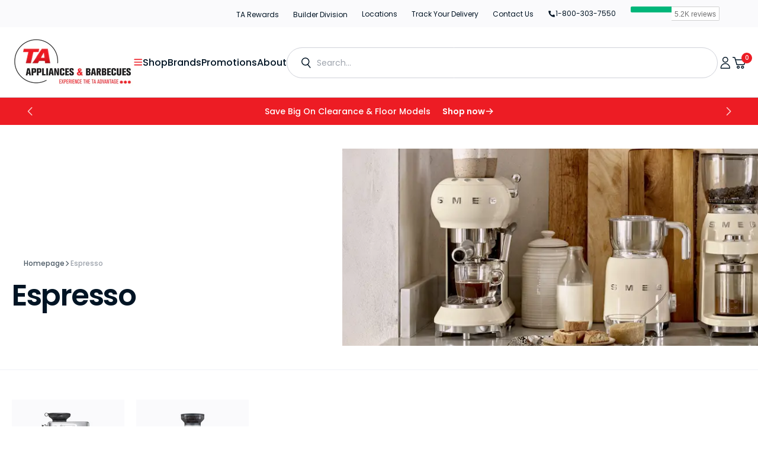

--- FILE ---
content_type: text/css
request_url: https://www.taappliance.com/cdn/shop/t/284/assets/base.css?v=146857536632800498941761924658
body_size: 18221
content:
@charset "UTF-8";:root{--color-error: 231, 42, 42;--color-error-border: 255, 119, 76;--color-error-background: 255, 245, 245;--duration-short: .1s;--duration-default: .25s;--duration-long: .5s}html.js.overflow-hide{overflow:hidden}html.js.overflow-hide.overflow-hide-menu{overflow:unset}.overflow-hide-menu body{overflow:hidden}.overflow-hide-menu .compare-bottom-wrap,.overflow-hide-menu #podium-bubble{visibility:hidden!important}@media (max-width: 749px){.overflow-hide .filters-short-bar.filters-short-bar-fixed{visibility:hidden}.overflow-hide body div[id*=tolstoy]{height:0;overflow:hidden}}:root{--alpha-link: .5;--alpha-button-background: 1;--alpha-button-border: 1;--color-placeholder-input: 63, 63, 63;--alpha-placeholder-input: .4;--swiper-theme-color: rgb(var(--color-foreground-secondary))}.h-m-t{margin-top:0}.h-m-b{margin-bottom:0}.h-m-tb{margin-block:0}[data-scheme=dark] .header__heading-logo{display:none}[data-scheme=dark] .header__heading-logo--overlay{display:block}[data-scheme=dark] .header__heading-logo:only-child{display:block}[data-scheme=dark] .swiper-button span{--color-foreground: 63, 63, 63}@media screen and (max-width: 989px){[data-scheme=dark] .quick-add-modal__toggle{width:3rem;height:3rem;background:rgb(var(--color-background));border-radius:.4rem}}[data-scheme=dark] .shopify-section-header.color-background-3 .header__menu-item,[data-scheme=dark] .shopify-section-header.color-background-3 .disclosure__button,[data-scheme=dark] .shopify-section-header.color-background-3 .header__icon,[data-scheme=dark] .shopify-section-header.color-background-3 .header__toggle-scheme-item,[data-scheme=dark] .shopify-section-header.color-background-3 .aside-menu__toggle .icon-menu,[data-scheme=dark] .shopify-section-header.color-background-3 .header__localization .disclosure__button .icon-caret,[data-scheme=dark] .shopify-section-header.color-background-3 .header__icon .icon{color:#fff}[data-scheme=dark] .collections-list__overlay{background-color:rgb(var(--color-overlay))}[data-scheme=dark] .card-page{background-color:#2c2c2c}[data-scheme=dark] .card-page:hover{background-color:#323232}[data-scheme=dark] .product-markers .product-markers__marker,[data-scheme=dark] .product-markers .product-markers__card{background-color:rgb(var(--color-background-secondary))}[data-scheme=dark] .product-markers .product-markers__marker:hover{background-color:rgb(var(--color-background))}[data-scheme=dark] .before-after__box .before-after__slide.color-background-1 img-comparison-slider.rendered span,[data-scheme=dark] .before-after__box .before-after__slide.color-background-2 img-comparison-slider.rendered span{color:#3f3f3f}[data-scheme=dark] .featured-products__products-item .card__inner,[data-scheme=dark] .card__link:after,[data-scheme=dark] .collection-product-list .collection-product-card--extended .card__link:after{background-color:#212121}[data-scheme=dark] .collection-product-list .card-information__wrapper>*,[data-scheme=dark] .collection-results--products .card-information__wrapper>*,[data-scheme=dark] .product-recommendations__product .card-information__wrapper>*{color:#f9f9f9}[data-scheme=dark] .collection-results--products .card-wrapper,[data-scheme=dark] .product-recommendations__product .card-wrapper,[data-scheme=dark] .search-modal .search__items-item{background-color:#1c1c1c}[data-scheme=dark] .featured-products__products-list--horizontal.featured-products__products-list--placeholder .card-wrapper{border-color:#dfdfdf}[data-scheme=dark] .filters__item:not(.filters__item_active){opacity:.5}[data-scheme=dark] .filters__item:not(.filters__item_active) span{color:#000}[data-scheme=dark] .card--product-placeholder .placeholder-svg{background-color:rgb(var(--color-background))}[data-scheme=dark] .article-template__content-rte.rte blockquote:before{content:url("data:image/svg+xml;charset=utf-8,<svg xmlns='http://www.w3.org/2000/svg' width='48' height='48' viewBox='0 0 48 48'><rect width='48' height='48' rx='24' fill='%23131313'/><path d='M30.4795 20.6801C29.6795 20.9734 29.0662 21.4268 28.6395 22.0401C28.2395 22.6534 28.0395 23.3868 28.0395 24.2401H30.4795V29.6401H25.4795V24.2401C25.4795 23.4934 25.6129 22.8001 25.8795 22.1601C26.1462 21.5201 26.5062 20.9601 26.9595 20.4801C27.4129 19.9734 27.9329 19.5468 28.5195 19.2001C29.1329 18.8534 29.7862 18.5734 30.4795 18.3601V20.6801ZM22.5195 20.6801C21.7195 20.9734 21.1062 21.4268 20.6795 22.0401C20.2795 22.6534 20.0795 23.3868 20.0795 24.2401H22.5195V29.6401H17.5195V24.2401C17.5195 23.4934 17.6529 22.8001 17.9195 22.1601C18.1862 21.5201 18.5462 20.9601 18.9995 20.4801C19.4529 19.9734 19.9729 19.5468 20.5595 19.2001C21.1729 18.8534 21.8262 18.5734 22.5195 18.3601V20.6801Z' fill='white'/></svg>")}[data-scheme=dark] .field--checkbox input[type=checkbox]:checked+label:before,[data-scheme=dark] .recipient-form input[type=checkbox]:checked+label:before{background-color:transparent}[data-scheme=dark] .recipient-form input[type=date]::-webkit-calendar-picker-indicator{filter:invert(1)}[data-scheme=dark] .product-form__controls-group label.color-swatch.color-black:after{box-shadow:0 0 .1rem .1rem rgb(var(--color-border))}[data-scheme=dark] .product-form__controls--colors .product-form__controls-group input:checked:not(.disabled)+label.color-swatch.color-black:after,[data-scheme=dark] .product-form__controls--colors .product-form__controls-group input:not(.disabled)+label.color-swatch.color-black:hover:after{box-shadow:0 0 .1rem .1rem rgb(var(--color-border))}[data-scheme=dark] .card-wrapper .product-form__controls-group label.color-swatch.color-white:after{border:.4rem solid transparent}[data-scheme=dark] .facets__open-button:before{background-color:rgb(var(--color-foreground),.5)}[data-scheme=dark] .facets__open-button_accent.dot_active:before{background-color:rgb(var(--color-foreground))}[data-scheme=dark] .facet-checkbox--color.color-black:before{box-shadow:0 0 .1rem .1rem rgb(var(--color-border))}[data-scheme=dark] .facet-checkbox--disabled.facet-checkbox--color.color-white:after{background-color:rgb(var(--color-background))}[data-scheme=dark] .product-form__controls--colors .product-form__controls-group input.disabled+label.color-swatch.color-white:before{background-color:rgb(var(--color-background))}[data-scheme=dark] .facets__wrapper-bottom facet-remove a:hover{background-color:#3f3f3f}@media (prefers-color-scheme: dark){[data-scheme=auto] .header__heading-logo{display:none}[data-scheme=auto] .header__heading-logo--overlay{display:block}[data-scheme=auto] .header__heading-logo:only-child{display:block}[data-scheme=auto] .swiper-button span{--color-foreground: 63, 63, 63}}@media screen and (prefers-color-scheme: dark) and (max-width: 989px){[data-scheme=auto] .quick-add-modal__toggle{width:3rem;height:3rem;background:rgb(var(--color-background));border-radius:.4rem}}@media (prefers-color-scheme: dark){[data-scheme=auto] .shopify-section-header.color-background-3 .header__menu-item,[data-scheme=auto] .shopify-section-header.color-background-3 .disclosure__button,[data-scheme=auto] .shopify-section-header.color-background-3 .header__icon,[data-scheme=auto] .shopify-section-header.color-background-3 .header__toggle-scheme-item,[data-scheme=auto] .shopify-section-header.color-background-3 .aside-menu__toggle .icon-menu,[data-scheme=auto] .shopify-section-header.color-background-3 .header__localization .disclosure__button .icon-caret,[data-scheme=auto] .shopify-section-header.color-background-3 .header__icon .icon{color:#fff}[data-scheme=auto] .collections-list__overlay{background-color:rgb(var(--color-overlay))}[data-scheme=auto] .card-page{background-color:#2c2c2c}[data-scheme=auto] .card-page:hover{background-color:#323232}[data-scheme=auto] .product-markers .product-markers__marker,[data-scheme=auto] .product-markers .product-markers__card{background-color:rgb(var(--color-background-secondary))}[data-scheme=auto] .product-markers .product-markers__marker:hover{background-color:rgb(var(--color-background))}[data-scheme=auto] .before-after__box .before-after__slide.color-background-1 img-comparison-slider.rendered span,[data-scheme=auto] .before-after__box .before-after__slide.color-background-2 img-comparison-slider.rendered span{color:#3f3f3f}[data-scheme=auto] .featured-products__products-item .card__inner,[data-scheme=auto] .card__link:after,[data-scheme=auto] .collection-product-list .collection-product-card--extended .card__link:after{background-color:#212121}[data-scheme=auto] .collection-product-list .card-information__wrapper>*,[data-scheme=auto] .collection-results--products .card-information__wrapper>*,[data-scheme=auto] .product-recommendations__product .card-information__wrapper>*{color:#f9f9f9}[data-scheme=auto] .collection-results--products .card-wrapper,[data-scheme=auto] .product-recommendations__product .card-wrapper,[data-scheme=auto] .search-modal .search__items-item{background-color:#1c1c1c}[data-scheme=auto] .featured-products__products-list--horizontal.featured-products__products-list--placeholder .card-wrapper{border-color:#dfdfdf}[data-scheme=auto] .filters__item:not(.filters__item_active){opacity:.5}[data-scheme=auto] .filters__item:not(.filters__item_active) span{color:#000}[data-scheme=auto] .card--product-placeholder .placeholder-svg{background-color:rgb(var(--color-background))}[data-scheme=auto] .article-template__content-rte.rte blockquote:before{content:url("data:image/svg+xml;charset=utf-8,<svg xmlns='http://www.w3.org/2000/svg' width='48' height='48' viewBox='0 0 48 48'><rect width='48' height='48' rx='24' fill='%23131313'/><path d='M30.4795 20.6801C29.6795 20.9734 29.0662 21.4268 28.6395 22.0401C28.2395 22.6534 28.0395 23.3868 28.0395 24.2401H30.4795V29.6401H25.4795V24.2401C25.4795 23.4934 25.6129 22.8001 25.8795 22.1601C26.1462 21.5201 26.5062 20.9601 26.9595 20.4801C27.4129 19.9734 27.9329 19.5468 28.5195 19.2001C29.1329 18.8534 29.7862 18.5734 30.4795 18.3601V20.6801ZM22.5195 20.6801C21.7195 20.9734 21.1062 21.4268 20.6795 22.0401C20.2795 22.6534 20.0795 23.3868 20.0795 24.2401H22.5195V29.6401H17.5195V24.2401C17.5195 23.4934 17.6529 22.8001 17.9195 22.1601C18.1862 21.5201 18.5462 20.9601 18.9995 20.4801C19.4529 19.9734 19.9729 19.5468 20.5595 19.2001C21.1729 18.8534 21.8262 18.5734 22.5195 18.3601V20.6801Z' fill='white'/></svg>")}[data-scheme=auto] .field--checkbox input[type=checkbox]:checked+label:before,[data-scheme=auto] .recipient-form input[type=checkbox]:checked+label:before{background-color:transparent}[data-scheme=auto] .recipient-form input[type=date]::-webkit-calendar-picker-indicator{filter:invert(1)}[data-scheme=auto] .product-form__controls-group label.color-swatch.color-black:after{box-shadow:0 0 .1rem .1rem rgb(var(--color-border))}[data-scheme=auto] .product-form__controls--colors .product-form__controls-group input:checked:not(.disabled)+label.color-swatch.color-black:after,[data-scheme=auto] .product-form__controls--colors .product-form__controls-group input:not(.disabled)+label.color-swatch.color-black:hover:after{box-shadow:0 0 .1rem .1rem rgb(var(--color-border))}[data-scheme=auto] .card-wrapper .product-form__controls-group label.color-swatch.color-white:after{border:.4rem solid transparent}[data-scheme=auto] .facets__open-button:before{background-color:rgb(var(--color-foreground),.5)}[data-scheme=auto] .facets__open-button_accent.dot_active:before{background-color:rgb(var(--color-foreground))}[data-scheme=auto] .facet-checkbox--color.color-black:before{box-shadow:0 0 .1rem .1rem rgb(var(--color-border))}[data-scheme=auto] .facet-checkbox--disabled.facet-checkbox--color.color-white:after{background-color:rgb(var(--color-background))}[data-scheme=auto] .product-form__controls--colors .product-form__controls-group input.disabled+label.color-swatch.color-white:before{background-color:rgb(var(--color-background))}[data-scheme=auto] .facets__wrapper-bottom facet-remove a:hover{background-color:#3f3f3f}}.container,.container-fluid,.container-xxl,.shopify-policy__container-xxl,.container-xl,.shopify-policy__container-xl,.container-lg,.shopify-policy__container-lg,.container-md,.shopify-policy__container-md,.container-sm,.shopify-policy__container-sm,.shopify-policy__container{width:100%;padding-right:2rem;padding-left:2rem;margin-right:auto;margin-left:auto}@media (min-width: 576px){.container-sm,.shopify-policy__container-sm,.container,.shopify-policy__container{max-width:100%}.container-laptop{max-width:1360px}}@media (min-width: 750px){.container-md,.shopify-policy__container-md,.container-sm,.shopify-policy__container-sm,.container,.shopify-policy__container{max-width:100%}}@media (min-width: 990px){.container-lg,.shopify-policy__container-lg,.container-md,.shopify-policy__container-md,.container-sm,.shopify-policy__container-sm,.container,.shopify-policy__container{max-width:100%}}@media (min-width: 1200px){.container-xl,.shopify-policy__container-xl,.container-lg,.shopify-policy__container-lg,.container-md,.shopify-policy__container-md,.container-sm,.shopify-policy__container-sm,.container,.shopify-policy__container{max-width:100%}}@media (min-width: 1360px){.container-xxl,.shopify-policy__container-xxl,.container-xl,.shopify-policy__container-xl,.container-lg,.shopify-policy__container-lg,.container-md,.shopify-policy__container-md,.container-sm,.shopify-policy__container-sm,.container,.shopify-policy__container{max-width:100%}.container,.container-fluid,.container-xxl,.shopify-policy__container-xxl,.container-xl,.shopify-policy__container-xl,.container-lg,.shopify-policy__container-lg,.container-md,.shopify-policy__container-md,.container-sm,.shopify-policy__container-sm,.shopify-policy__container,body .product-card-tr.header-fixed{padding-right:7rem;padding-left:7rem}.container-laptop{max-width:calc(1360px + 14rem)}}@media screen and (min-width: 1500px){.container,.container-fluid,.container-xxl,.shopify-policy__container-xxl,.container-xl,.shopify-policy__container-xl,.container-lg,.shopify-policy__container-lg,.container-md,.shopify-policy__container-md,.container-sm,.shopify-policy__container-sm,.shopify-policy__container,body .product-card-tr.header-fixed{padding-right:8rem;padding-left:8rem}.container-laptop{max-width:calc(1360px + 16rem)}.header-wrapper .container{padding-right:4rem;padding-left:4rem}}.no-js:not(html){display:none!important}html.no-js .no-js:not(html){display:block!important}.no-js-inline{display:none!important}html.no-js .no-js-inline{display:inline-block!important}.no-js-flex{display:none!important}html.no-js .no-js-flex{display:flex!important}html.js .js-hidden{display:none!important}html.no-js .no-js-block{display:block!important}html.no-js .no-js-hidden{display:none!important}html{-moz-text-size-adjust:none;-webkit-text-size-adjust:none;text-size-adjust:none}.page-width{max-width:139.6rem;margin:0 auto;padding:0 2.5rem}.page-width--narrow{max-width:79rem;margin:0 auto;padding:0 2rem}@media screen and (min-width: 750px){.page-width{padding:0 5rem}}@media screen and (min-width: 1200px){.page-width--narrow{padding:0 5.6rem}}.spaced-section{position:relative;z-index:1}.section-border-top{padding-top:5rem}.section-border-top__inner{position:relative}.section-border-top__inner:before{content:"";position:absolute;width:calc(100% - 10rem);height:1px;left:50%;transform:translate(-50%);top:-5rem;background-color:rgba(var(--color-foreground),.2)}body,.color-background-1,.color-background-2,.color-background-3,.color-background-4{line-height:var(--font-body-line-height)}.background-secondary{background-color:rgba(var(--color-foreground),.04);padding:4rem 0 5rem}@media screen and (min-width: 750px){.background-secondary{padding:6rem 0 5rem}}.page-margin,.shopify-challenge__container{margin:7rem auto}.shopify-challenge__error{padding-left:0}button{padding:0;overflow:visible;background:none;border:none;border-radius:0}button,html input[type=button],input[type=reset],input[type=submit]{-webkit-appearance:button;cursor:pointer}.shopify-challenge__button{font-family:var(--font-button-family);font-weight:var(--font-button-weight);font-style:var(--font-button-style);text-transform:var(--font-button-text-transform);letter-spacing:var(--font-button-letter-spacing);position:relative;box-sizing:border-box;text-decoration:none;border:0;border-radius:var(--border-radius-button);font-size:1.6rem;line-height:var(--font-body-line-height);-webkit-appearance:none;appearance:none;cursor:pointer;overflow:hidden;z-index:1;display:inline-flex;justify-content:center;align-items:center;min-width:10rem;min-height:5.6rem;padding:0 3.2rem;transition:background-color var(--duration-default),color var(--duration-default);background-color:rgba(var(--color-button),var(--alpha-button-background));color:rgb(var(--color-button-text));margin-top:2.4rem!important}@media screen and (min-width: 576px){.shopify-challenge__button{padding:0 5.6rem}}.shopify-challenge__button:hover{background-color:rgb(var(--color-button-hover));color:rgb(var(--color-button-text-hover))}.shopify-challenge__button:focus{background-color:rgba(var(--color-button),var(--alpha-button-background))}.rte-width{max-width:82rem;margin:0 auto 2rem}.list-unstyled{margin:0;padding:0;list-style:none}.hidden,.hide{display:none!important}.visually-hidden{position:absolute!important;overflow:hidden;width:1px;height:1px;margin:-1px;padding:0;border:0;clip:rect(0 0 0 0);word-wrap:normal!important}.visually-hidden--inline{margin:0;height:1em}.visibility-hidden{visibility:hidden}.skip-to-content-link:focus{z-index:9999;position:inherit;overflow:auto;width:auto;height:auto;clip:auto}.overflow-hidden,.overflow-hidden-drawer,.overflow-hidden-modal{overflow:hidden}summary{cursor:pointer;list-style:none;position:relative}summary::-webkit-details-marker{display:none}.disclosure-has-popup{position:relative}.disclosure-has-popup[open]>summary:before{position:fixed;top:0;right:0;bottom:0;left:0;z-index:2;display:block;cursor:default;content:" ";background:transparent}.disclosure-has-popup>summary:before{display:none}.disclosure-has-popup[open]>summary+*{z-index:100}@keyframes translate{0%{transform:translateZ(0)}to{transform:translate3d(-40rem,0,0)}}@keyframes fade{0%{opacity:0}to{opacity:1}}@keyframes link-hover{0%{width:100%}50%{width:0}to{width:100%}}main .section--has-overlay.shopify-section:first-child{margin-top:calc(-1 * (var(--header-height) + var(--breadcrumbs-height)))}.background{background:rgb(var(--color-background));background:var(--gradient-background);background-attachment:fixed}p{color:rgb(var(--color-foreground))}.shopify-policy__title{text-align:left}.shopify-policy__body{padding-bottom:4.8rem}@media screen and (min-width: 1200px){.shopify-policy__body{padding-bottom:8.8rem}}h1,h2,h3,h4,h5,h6,.h0,.h1,.h2,.h3,.h4,.h5{font-family:var(--font-heading-family);font-style:var(--font-heading-style);font-weight:var(--font-heading-weight);color:rgb(var(--color-foreground-title));line-height:var(--font-heading-line-height);word-wrap:break-word;max-width:100%}@media only screen and (max-width: 750px){h1,h2,h3,h4,h5,h6,.h0,.h1,.h2,.h3,.h4,.h5{line-height:1}}h1,h2,h3,h4,h5,.h0,.h1,.h2,.h3,.h4,.h5{letter-spacing:calc(var(--font-heading-letter-spacing) * .1)}.h1,.h2{text-transform:var(--font-heading-text-transform)}.h0{font-size:50px}ul{margin:0;padding:0}@media only screen and (min-width: 750px){.h0{font-size:100px}}h1,.h1{font-size:calc(var(--font-heading-h1-scale) * 2.5rem);line-height:1}@media only screen and (min-width: 750px){h1,.h1{font-size:calc(var(--font-heading-h1-scale) * 3.8rem)}}@media only screen and (min-width: 990px){h1,.h1{font-size:calc(var(--font-heading-h1-scale) * 4rem)}}@media only screen and (min-width: 1360px){h1,.h1{font-size:calc(var(--font-heading-h1-scale) * 4.4rem)}}h2,.h2{font-size:calc(var(--font-heading-h2-scale) * 2.05128rem)}@media only screen and (min-width: 750px){h2,.h2{font-size:calc(var(--font-heading-h2-scale) * 3rem);font-size:calc(var(--font-heading-h2-scale)* 2.73504rem)}}h3,.h3{font-size:calc(var(--font-heading-h3-scale) * 2.2rem)}@media only screen and (min-width: 750px){h3,.h3{font-size:calc(var(--font-heading-h3-scale) * 2.4rem)}}@media only screen and (min-width: 1200px){h3,.h3{font-size:calc(var(--font-heading-h3-scale) * 2.8rem)}}h4,.h4{font-size:calc(var(--font-heading-h4-scale) * 2rem)}h5,.h5{font-size:calc(var(--font-heading-h5-scale) * 1.8rem)}h6,.h6{font-size:calc(var(--font-heading-h6-scale) * 1.6rem)}a{color:rgba(var(--color-foreground));text-decoration-color:rgb(var(--color-foreground));transition:color var(--duration-default),text-decoration var(--duration-default),opacity var(--duration-default);text-decoration:none}blockquote{margin:2.4rem 0;padding:0;border:none;border-top:.1rem solid var(--color-border);overflow:hidden}@media screen and (min-width: 1200px){blockquote{margin:4.8rem 0}}table:not([class]){table-layout:fixed;border-collapse:collapse;font-size:1.5rem;border-style:hidden;box-shadow:0 0 0 .1rem rgb(var(--color-border))}table:not([class]) td,table:not([class]) th{padding:1em;border:.1rem solid rgb(var(--color-border))}a:empty,ul:empty,dl:empty,section:empty,article:empty,p:empty,h1:empty,h2:empty,h3:empty,h4:empty,h5:empty,h6:empty{display:none}hr{display:block;width:100%;height:.2rem;background-color:rgb(var(--color-border));border:none}.caption{font-size:1rem;color:rgb(var(--color-foreground-secondary));line-height:1.7}@media screen and (min-width: 750px){.caption{font-size:1.2rem}}.caption-with-letter-spacing{margin-top:1rem;font-size:1.2rem}.caption-large,.form__label{text-transform:uppercase;font-weight:500;color:rgba(var(--color-foreground))}@media screen and (max-width: 749px){.small-hide{display:none}}@media screen and (max-width: 749px){.small-hide{display:none!important}}@media screen and (min-width: 750px) and (max-width: 989px){.medium-hide{display:none!important}}@media screen and (min-width: 990px){.large-up-hide{display:none!important}}.center{text-align:center}.right{text-align:right}.uppercase{text-transform:uppercase}.light{opacity:.7}.link{cursor:pointer;display:inline-block;border:none;box-shadow:none;text-decoration:underline;text-underline-offset:.3rem;color:rgb(var(--color-foreground));background-color:transparent;transition:var(--duration-default)}@media screen and (min-width: 750px){.link{font-size:1.5rem}}.link--text{color:rgb(var(--color-foreground));transition:var(--duration-default)}.circle-divider:after{content:"\2022";margin:0 8px}.circle-divider:last-of-type:after{display:none}.line-divider{align-items:center;justify-content:center}.line-divider:after{content:"";display:inline-flex;width:16px;height:1px;margin:0 8px;background:rgba(var(--color-foreground),.6)}.line-divider_vertical:after{width:1px;height:13px}.line-divider:last-of-type:after{display:none}.full-unstyled-link{text-decoration:none;color:currentColor;display:block}.placeholder{background-color:rgba(var(--color-foreground),.04);color:rgba(var(--color-foreground),.55);fill:rgba(var(--color-foreground),.55)}details>*{box-sizing:border-box}.break{word-break:break-word}@media (prefers-reduced-motion){.motion-reduce{transition:none!important}}.underlined-link{color:rgb(var(--color-foreground));text-underline-offset:.3rem;text-decoration-thickness:.1rem;transition:opacity var(--duration-default)}.underlined-link:hover{opacity:.7}.link-hover-line{position:relative}.link-hover-line:after{position:absolute;bottom:0;left:0;right:0;content:"";width:0;height:.1rem;background-color:currentColor;transition:width var(--duration-default)}.link-hover-line:hover:after{width:100%}.link-hover-line-outer>span{position:relative}.link-hover-line-outer>span:after{position:absolute;bottom:-.2rem;left:0;right:0;content:"";width:0;height:.1rem;background-color:rgb(var(--color-foreground));transition:width var(--duration-default)}.link-hover-line-outer:hover>span:after{width:100%}.link-hover-arrow svg{opacity:0;transition:opacity var(--duration-default)}.link-hover-arrow:hover svg{opacity:1}.card-caption{color:rgb(var(--color-foreground-secondary));font-size:calc(var(--font-heading-h6-scale) * 1.6rem)}.subheading{color:rgb(var(--color-foreground));font-size:calc(var(--font-subtitle-scale) * 1rem);font-family:var(--font-subtitle-family);font-style:var(--font-subtitle-style);font-weight:var(--font-subtitle-weight);letter-spacing:calc(var(--font-subtitle-letter-spacing) * .1);text-transform:var(--font-subtitle-text-transform);line-height:120%;word-wrap:break-word}.subheading a{color:inherit;font-size:inherit;font-family:inherit;font-style:inherit;font-weight:inherit;letter-spacing:inherit;text-transform:inherit;line-height:inherit;transition:opacity var(--duration-default);text-decoration:none}@media screen and (pointer: fine){.subheading a:hover{opacity:.7}}.richtext__content h1,.richtext__content h2,.richtext__content h3,.richtext__content h4,.richtext__content h5,.richtext__content h6,.richtext__content p{margin:0}.richtext__content a{color:rgb(var(--color-foreground));transition:opacity var(--duration-default);pointer-events:all}.richtext__content a:hover{opacity:.7}.title{margin:3rem 0 2rem}.title-wrapper{margin-bottom:3rem}.title--primary{margin:4rem 0}.title--page{text-align:left}.title--section>*{margin:0}.title--section-mt-none{margin:0 0 3rem}.title--section-m-none{margin:0}@media screen and (min-width: 990px){.title{margin:5rem 0 3rem}.title--primary{margin:2rem 0}}.page-header{margin-top:1.6rem;margin-bottom:1.6rem;text-align:center}@media screen and (min-width: 750px){.page-header{margin-top:2.8rem;margin-bottom:2.4rem}}.page-header_no-margin{margin-top:0}.page-header .title--page{margin-bottom:0;margin-top:0}.subtitle{color:#001424;font-family:var(--font-body-family);font-size:16px;font-weight:600;line-height:120%;text-transform:capitalize}.card__subtitle{position:relative;margin:0;font-size:1rem;letter-spacing:0;line-height:1.2;font-family:var(--font-subtitle-family);font-weight:var(--font-subtitle-weight);font-style:var(--font-subtitle-style);text-transform:uppercase;color:rgb(var(--color-foreground-tertiary))}.card__subtitle a{color:inherit;font-size:inherit;font-family:inherit;font-style:inherit;font-weight:inherit;letter-spacing:inherit;text-transform:inherit;line-height:inherit;transition:opacity var(--duration-default);text-decoration:none;pointer-events:all}@media screen and (pointer: fine){.card__subtitle a:hover{opacity:.7}}.titles .subtitle{margin:0}.titles .subtitle+.heading{margin-top:1rem}.titles .subtitle:only-child{margin-bottom:2.4rem}@media screen and (min-width: 750px){.titles .subtitle:only-child{margin-bottom:3.2rem}}@media screen and (min-width: 1200px){.titles .subtitle:only-child{margin-bottom:4rem}}.titles .heading{margin:0;margin-bottom:2.4rem}@media screen and (min-width: 750px){.titles .heading{margin-bottom:3.2rem}}@media screen and (min-width: 1200px){.titles .heading{margin-bottom:4.8rem}}:root{--swiper-bullet-bg: #b5b5b0}.swiper-controls__wrapper{position:absolute;bottom:3rem;right:0;width:100%;box-sizing:border-box;background:transparent}@media screen and (min-width: 990px){.swiper-controls__wrapper{bottom:4rem}}@media screen and (min-width: 1440px){.split-screen-slideshow .swiper-controls__wrapper.section-full-screen{width:calc(100vw - var(--scrollbar-width, "0px"))}}.swiper-controls__box{display:flex;align-items:center;justify-content:center;gap:3.6rem}@media screen and (min-width: 990px){.swiper-controls__box{justify-content:flex-end;padding-right:4rem}.section-full-screen .swiper-controls__box{padding-right:0}}.swiper-buttons__wrapper{position:absolute;z-index:2;top:50%;transform:translateY(-50%);left:0;width:100%;pointer-events:none;box-sizing:border-box;display:none}.swiper-controls__wrapper .swiper-buttons__wrapper{position:static!important;transform:none;width:max-content}@media screen and (min-width: 990px){.swiper-buttons__wrapper{display:inline-block}}.swiper-buttons__container.section-in-container{padding:0 2rem}@media screen and (min-width: 990px){.swiper-buttons__container.section-in-container{padding:0 4rem}}@media screen and (min-width: 1600px){.swiper-buttons__container{max-width:1920px;padding:0 4rem}}.swiper-buttons__box{position:relative;display:flex;align-items:center;justify-content:space-between}.swiper-buttons .container{box-sizing:border-box}@media screen and (min-width: 1200px){.swiper-buttons{box-sizing:content-box}}.swiper-button-primary .swiper-button{background-color:rgb(var(--color-button))!important}.swiper-button-primary .swiper-button span{color:rgb(var(--color-button-text))!important}.swiper-button-secondary .swiper-button{background-color:rgb(var(--color-button-secondary-background))!important}.swiper-button-secondary .swiper-button span{color:rgb(var(--color-button-secondary-text))!important}.swiper-button-tertiary .swiper-button{background-color:rgb(var(--colors_marker_background))!important}.swiper-button-tertiary .swiper-button span{color:rgb(var(--color-button-tertiary-text))!important}.swiper-button{transition:all .5s ease;pointer-events:all;display:flex;align-items:center;justify-content:center;background-color:rgb(var(--colors_marker_background));color:inherit;position:static;width:4.2rem;height:4.2rem;border:none!important;border-radius:100px;box-shadow:0 2px 20px #0000000f!important;margin:0}.swiper-button--large{width:10rem;height:10rem}.swiper-button span{display:flex;align-items:center;justify-content:center;transition:transform var(--duration-default),color var(--duration-default),opacity var(--duration-default);color:rgb(var(--color-foreground))}.swiper-button:after{display:none}.swiper-button-prev span{transform:rotate(0)}.swiper-button-prev svg{transition:transform .5s}.swiper-button-prev:hover:not(.swiper-button-disabled) span svg{transition:transform .5s;transform:translate(-.2rem)}.swiper-button-next span{transform:rotate(-180deg)}.swiper-button-next svg{transition:transform .5s}.swiper-button-next:hover:not(.swiper-button-disabled) span svg{transform:translate(-.2rem)}.swiper-button:hover{transform:scale(.98);opacity:.7}.swiper-pagination-horizontal{bottom:0!important}.swiper-pagination{position:static;display:flex;justify-content:flex-start;padding:0;-webkit-user-select:none;user-select:none}.swiper-controls__wrapper .swiper-pagination{position:static!important;width:max-content}.swiper-pagination .swiper-pagination-bullet{display:block;margin-left:.4rem;margin-right:.4rem;cursor:pointer;background:transparent;width:unset;height:.5rem;border-radius:.25rem;opacity:1;position:relative}.swiper-pagination .swiper-pagination-bullet:first-child{margin-left:0}.swiper-pagination .swiper-pagination-bullet:last-child{margin-right:0}.swiper-pagination .swiper-pagination-bullet:before{content:"";background:var(--swiper-bullet-bg);display:block;width:.5rem;height:.5rem;border-radius:.25rem;transition:all .5s ease}.swiper-pagination .swiper-pagination-bullet:after{content:"";background:transparent;position:absolute;right:0;top:50%;left:50%;transform:translateY(-50%) translate(-50%);display:block;width:calc(100% + .8rem);height:2.4rem}.swiper-pagination .swiper-pagination-bullet-active:before{width:3rem;background:rgb(var(--color-foreground))}.swiper-pagination .swiper-pagination-bullet:hover:before{transform:scale(1)!important}@media screen and (min-width: 990px){.swiper-pagination{padding:.2rem}}.swipe-on-mobile__nav{width:100%;display:flex;align-items:center;justify-content:center}.swipe-on-mobile__nav .swiper-pagination{position:static}@media (min-width: 990px){.swipe-on-mobile__nav{display:none!important}}.no-js .swiper-pagination,.no-js .swiper-buttons__wrapper,.no-js .swiper-button{display:none}@keyframes animateBulletW{to{width:7.5rem}}@keyframes animateBulletH{to{height:7.5rem}}.media{width:100%;height:100%;display:block;background-color:rgba(var(--color-foreground),.3);position:relative;overflow:hidden;border-radius:var(--border-radius-main)}.media--transparent{background-color:transparent}.media>*:not(.zoom,.deferred-media__poster-button,.card__link),.media model-viewer,.card-wrapper__link--overlay:empty{display:block;max-width:100%;position:absolute;top:0;left:0;height:100%;width:100%}.media>img{object-fit:cover;object-position:center center;transition:opacity var(--duration-long),transform var(--duration-long)}.media--square{padding-bottom:100%}.media--portrait{padding-bottom:114.2%}.media--landscape{padding-bottom:66.6%}.media--cropped{padding-bottom:56%}.media--16-9{padding-bottom:56.25%}.media--circle{padding-bottom:100%;border-radius:50%}.media.media--hover-effect>img+img{opacity:0}@media screen and (min-width: 990px){.media--cropped{padding-bottom:63%}}deferred-media{display:block}.button,.customer .button{font-family:var(--font-button-family);font-weight:600;font-style:var(--font-button-style);text-transform:var(--font-button-text-transform);letter-spacing:var(--font-button-letter-spacing);position:relative;box-sizing:border-box;text-decoration:none;border:0;border-radius:var(--border-radius-button);transition:var(--duration-default);font-size:1.6rem;padding:1.7rem 3.5rem;line-height:1;-webkit-appearance:none;appearance:none;cursor:pointer;overflow:hidden;z-index:1;display:inline-flex;align-items:center;justify-content:center}.button--primary,.button--secondary,.button--tertiary,.customer .button--primary,.customer .button--secondary,.customer .button--tertiary{display:inline-flex;justify-content:center;align-items:center;gap:2.4rem;padding:1.7rem 3.5rem;transition:background-color var(--duration-default),color var(--duration-default),border var(--duration-default);flex:none}.button:before,.customer .button:before{content:"";display:none;min-width:1rem;max-width:1rem;width:1rem;height:1rem;min-height:1rem;max-height:1rem;border-radius:50%;transition:box-shadow .2s}.button.dot_active,.customer .button.dot_active{padding:1.5rem 2rem 1.5rem 1.6rem}.button.dot_active:before,.customer .button.dot_active:before{display:block}.button--primary,.customer .button--primary{background-color:rgb(var(--color-button));color:rgb(var(--color-button-text))}.button--primary:focus,.customer .button--primary:focus{background-color:rgb(var(--color-button))}.button--primary:before,.customer .button--primary:before{background-color:rgb(var(--color-button-text))}.button--primary:hover,.customer .button--primary:hover{background-color:rgb(var(--color-button-hover))}.button--primary.dot_active:hover,.customer .button--primary.dot_active:hover{background-color:rgb(var(--color-button))}.button--primary.dot_active:hover:before,.customer .button--primary.dot_active:hover:before{box-shadow:0 0 0 5px rgba(var(--color-button-text),.2)}.button--secondary,.customer .button--secondary{background-color:rgb(var(--color-button-secondary-background));color:rgb(var(--color-button-secondary-text))}.button--secondary:before,.customer .button--secondary:before{background-color:rgb(var(--color-button-secondary-text))}.button--secondary:hover,.customer .button--secondary:hover{background-color:rgb(var(--color-button-secondary-background-hover))}.button--secondary.dot_active:hover,.customer .button--secondary.dot_active:hover{background-color:rgb(var(--color-button-secondary-background))}.button--secondary.dot_active:hover:before,.customer .button--secondary.dot_active:hover:before{box-shadow:0 0 0 5px rgba(var(--color-button-secondary-text),.2)}.button--tertiary,.customer .button--tertiary{background-color:rgb(var(--color-button-tertiary-background));color:rgb(var(--color-button-tertiary-text))}.button--tertiary:focus,.customer .button--tertiary:focus{border-color:rgb(var(--color-button-tertiary-border-hover))}.button--tertiary:before,.customer .button--tertiary:before{background-color:rgb(var(--color-button-tertiary-text))}.button--tertiary:hover,.customer .button--tertiary:hover{background-color:rgb(var(--color-button-tertiary-background-hover))}.button--tertiary.dot_active:hover,.customer .button--tertiary.dot_active:hover{background-color:rgb(var(--color-button-tertiary-background))}.button--tertiary.dot_active:hover:before,.customer .button--tertiary.dot_active:hover:before{box-shadow:0 0 0 5px rgba(var(--color-button-tertiary-text),.2)}.button--arrow,.customer .button--arrow{display:inline-flex;align-items:center;gap:.4rem;font-size:1.2rem;font-family:var(--font-body-family);font-style:var(--font-body-style);font-weight:500;line-height:var(--font-body-line-height);letter-spacing:calc(var(--font-body-letter-spacing) * .1);text-transform:none;text-decoration:none;background:none;border:none;padding:0;color:rgb(var(--color-foreground));transition:opacity var(--duration-default)}.button--arrow .icon,.customer .button--arrow .icon{width:1rem;height:auto;transform:rotate(-90deg)}.button--arrow:hover:not([disabled]),.customer .button--arrow:hover:not([disabled]){opacity:.5}.button--unstyled,.customer .button--unstyled{cursor:pointer;background:none;box-shadow:none;border:none}.button--play>span,.customer .button--play>span{display:flex;align-items:center;justify-content:center;width:1.3rem;height:1.6rem}.button--play>span .button-icon,.customer .button--play>span .button-icon{position:absolute;transition:opacity var(--duration-default)}.button--play>span .icon-hidden,.customer .button--play>span .icon-hidden{opacity:0}.button--play.active .button-icon:not(.icon-hidden),.customer .button--play.active .button-icon:not(.icon-hidden){opacity:0}.button--play.active .icon-hidden,.customer .button--play.active .icon-hidden{opacity:1}.button--sound>span,.customer .button--sound>span{position:relative;display:flex;justify-content:center;align-items:center;width:2.4rem;height:2.4rem}.button--sound .button-icon,.customer .button--sound .button-icon{position:absolute;transition:opacity var(--duration-default)}.button--sound .icon-hidden,.customer .button--sound .icon-hidden{opacity:0}.button--sound.active .button-icon:not(.icon-hidden),.customer .button--sound.active .button-icon:not(.icon-hidden){opacity:0}.button--sound.active .icon-hidden,.customer .button--sound.active .icon-hidden{opacity:1}.button--simple,.customer .button--simple{display:block;align-items:center;padding:0;background:none;box-shadow:none;color:rgb(var(--color-button-tertiary-text));--alpha-button-background: 0;overflow:visible}.button--simple span,.customer .button--simple span{position:relative;display:block}.button--simple span:after,.customer .button--simple span:after{content:"";position:absolute;left:0;bottom:-.2rem;width:100%;height:.1rem;background-color:currentColor;transition:width var(--duration-default)}.button--simple:not(:disabled):not([aria-disabled=true]):hover,.customer .button--simple:not(:disabled):not([aria-disabled=true]):hover{color:rgb(var(--color-button-tertiary-text-hover));--alpha-button-background: 0}.button--simple:not(:disabled):not([aria-disabled=true]):hover span:after,.customer .button--simple:not(:disabled):not([aria-disabled=true]):hover span:after{width:0}.button--full-width,.customer .button--full-width{display:flex;width:100%}.button--link,.customer .button--link{display:flex;align-items:center;justify-content:center;width:5.6rem;height:5.6rem;left:.8rem;background-color:transparent;color:rgb(var(--color-button-secondary-text));transform:none}.button--link .icon,.customer .button--link .icon{width:2rem;height:2rem}.button--link:focus,.customer .button--link:focus{transform:translate(0) translateY(0)}.button--link:hover,.customer .button--link:hover{color:rgb(var(--color-button-secondary-text-hover))}.button--link .card__quickview-text,.customer .button--link .card__quickview-text,.button--link .sold-out-message,.customer .button--link .sold-out-message{display:none}.button--link.button[aria-disabled=true]:not(.loading),.customer .button--link.button[aria-disabled=true]:not(.loading){opacity:.8}.button .spinner,.customer .button .spinner{display:none;width:1.6rem;height:1.6rem}.button.loading span,.customer .button.loading span{opacity:0}.button.loading .spinner,.customer .button.loading .spinner{position:absolute;display:inline-block}.button.loading .spinner .path,.customer .button.loading .spinner .path{stroke:currentColor!important}.button:disabled,.button[aria-disabled=true],.button.disabled,.customer button:disabled,.customer button[aria-disabled=true],.customer button.disabled{cursor:not-allowed;opacity:.5}.button:disabled:hover:before,.button[aria-disabled=true]:hover:before,.button.disabled:hover:before,.customer button:disabled:hover:before,.customer button[aria-disabled=true]:hover:before,.customer button.disabled:hover:before{box-shadow:none}@keyframes loading{0%{transform:rotate(0)}to{transform:rotate(360deg)}}.share-button{display:block;position:relative;margin-top:1rem}.share-button__button{padding:0;box-shadow:none;background:none;text-transform:none;font-weight:500;justify-content:flex-start}.share-button .share-button__button:hover{box-shadow:none}.share-button .share-button__button:focus{box-shadow:none;border:none}.share-button__button .icon-share{margin-right:1rem}.share-button__fallback{border:.1rem solid rgba(var(--color-foreground),.1);background:rgb(var(--color-background));padding:2rem;position:absolute;top:4rem;left:-.1rem;z-index:3;width:100%;display:flex;flex-direction:column}.share-button__fallback .button{margin-top:1rem}.share-button__fallback .icon-clipboard{height:1.4rem;width:1.8rem}.share-button__message:not(:empty){font-size:1.2rem;text-align:right;display:block;margin-top:.5rem}.share-buttons{position:relative}.share-buttons__label-name{font-size:1.2rem}.share-buttons__label .icon-share{width:1.2rem;margin-right:1rem}.share-buttons__label .icon-share path{fill:rgba(var(--color-foreground))}.share-buttons__list{display:flex;flex-wrap:wrap;gap:.8rem;width:100%;margin-top:.8rem}.share-buttons__item a{color:rgb(var(--color-foreground-secondary));transition:var(--duration-default)}.share-buttons__item .icon{width:1.5rem;height:1.5rem;margin-right:.3rem}.share-buttons__item .icon-copy{transform:rotate(-45deg)}.share-buttons__button{display:flex;align-items:center;width:100%;text-decoration:none}.share-button__name{font-size:1.2rem;transition:var(--duration-default);color:rgb(var(--color-foreground-secondary))}.share-button__icon{display:flex;align-items:center;gap:.2rem;color:rgb(var(--color-foreground));padding:.8rem;background-color:rgb(var(--color-scondary-element-background));border-radius:100%;transition:var(--duration-default)}.share-buttons__button:hover .share-button__icon{background-color:rgb(var(--color-foreground))}.share-buttons-simple{display:flex;align-items:center;flex-wrap:wrap;gap:1.2rem;margin:0;padding:0;list-style:none}.share-buttons-simple__item{display:flex;align-items:center;justify-content:center}.share-buttons-simple__item .icon{width:2.4rem;height:2.4rem;padding:.2rem}.share-buttons-simple__button{display:flex;justify-content:center;align-items:center;gap:.2rem;width:100%;height:100%;text-decoration:none;transition:opacity var(--duration-default)}.share-buttons-simple__button span{font-size:1.2rem}.share-buttons-simple__button:hover{opacity:.7}.modal-close-button{box-sizing:border-box;display:flex;align-items:center;justify-content:center;padding:0;width:2.6rem;height:2.6rem;overflow:hidden;color:rgb(var(--color-foreground));background-color:transparent;cursor:pointer;border:none;transition:opacity var(--duration-default);position:absolute;right:40px;top:28px}.modal-close-button:hover{opacity:.7}.header__offcanvas-toggle-link .icon-close{color:rgb(var(--color-foreground))}.infinite-scroll__loading{display:flex;justify-content:center;margin-top:4rem;color:rgba(var(--color-button-tertiary-text))}.infinite-scroll__loading .spinner{display:none;width:2rem;height:2rem}.infinite-scroll__loading.loading .spinner{display:block}.scroll-top{cursor:pointer;position:fixed;bottom:.8rem;right:.8rem;width:3.2rem;height:3.2rem;display:flex;align-items:center;justify-content:center;background-color:rgba(var(--color-background-tertiary),.7);color:rgb(var(--color-foreground));border:none;border-radius:var(--border-radius-button);opacity:0;z-index:999;transition:var(--duration-default)}.scroll-top svg{flex:none;width:2rem;height:2rem}.scroll-top.show{opacity:1}.scroll-top:hover{background-color:rgb(var(--color-background-tertiary))}.copy-btn{position:relative}.copy-btn:before{content:attr(data-notification);display:block;padding:.2rem .5rem;border-radius:var(--border-radius-button);border:.1rem solid rgb(var(--color-border));background-color:rgb(var(--color-background));position:absolute;bottom:0;right:-150px;pointer-events:none;opacity:0;visibility:hidden;text-transform:capitalize;font-size:1.2rem;transition:all var(--duration-default);z-index:3;max-width:15rem;width:max-content}.copy-btn.success:before{opacity:1;visibility:visible;pointer-events:all}.copy-btn.success:hover:before{opacity:1}.field{position:relative;width:100%;display:flex;flex-direction:column;align-items:flex-start}.field label{position:relative;transition:var(--duration-short);order:-1}.field input[type=text],.field input[type=email],.field input[type=tel],.field input[type=search],.field input[type=password],.field select,.field .field__input{width:100%;font-family:var(--font-body-family);font-style:var(--font-body-style);font-size:calc(var(--font-body-scale) * 1rem);line-height:1.0833;-webkit-appearance:none;appearance:none;color:rgb(var(--color-foreground));background-color:rgb(var(--color-background-input));border:.1rem solid rgb(var(--color-border-input));border-radius:var(--border-radius-button);box-sizing:border-box;transition:border-color var(--duration-default),background-color var(--duration-default);overflow:hidden}.field input[type=text]::placeholder,.field input[type=email]::placeholder,.field input[type=tel]::placeholder,.field input[type=search]::placeholder,.field input[type=password]::placeholder,.field select::placeholder,.field .field__input::placeholder{transition:opacity var(--duration-default);color:rgba(var(--color-foreground-secondary))}.field input[type=text]:hover,.field input[type=email]:hover,.field input[type=tel]:hover,.field input[type=search]:hover,.field input[type=password]:hover,.field select:hover,.field .field__input:hover{background-color:rgb(var(--color-background-input-hover));border-color:rgb(var(--color-border-input-hover))}.field input[type=text]:hover::placeholder,.field input[type=email]:hover::placeholder,.field input[type=tel]:hover::placeholder,.field input[type=search]:hover::placeholder,.field input[type=password]:hover::placeholder,.field select:hover::placeholder,.field .field__input:hover::placeholder{opacity:.7}.field input[type=text]:focus-visible,.field input[type=text]:focus,.field input[type=email]:focus-visible,.field input[type=email]:focus,.field input[type=tel]:focus-visible,.field input[type=tel]:focus,.field input[type=search]:focus-visible,.field input[type=search]:focus,.field input[type=password]:focus-visible,.field input[type=password]:focus,.field select:focus-visible,.field select:focus,.field .field__input:focus-visible,.field .field__input:focus{outline:none}.field select:focus-visible,.field select:focus{outline-offset:.2rem;box-shadow:0 0 .2rem rgba(var(--color-foreground),.3)}.field input[type=search]::-webkit-search-cancel-button{display:none}.field input[type=search]::placeholder{color:rgb(var(--color-foreground-secondary))}.field input[type=text],.field input[type=email],.field input[type=tel],.field input[type=password],.field select,.field .field__input{flex-grow:1;padding:1.3rem 1.5rem;height:5rem;border-radius:.5rem;text-align:left;font-size:12px;line-height:1;letter-spacing:.03em}.field input[type=text]::-webkit-search-cancel-button,.field input[type=email]::-webkit-search-cancel-button,.field input[type=tel]::-webkit-search-cancel-button,.field input[type=password]::-webkit-search-cancel-button,.field select::-webkit-search-cancel-button,.field .field__input::-webkit-search-cancel-button{display:none}.field input[type=text]::placeholder,.field input[type=email]::placeholder,.field input[type=tel]::placeholder,.field input[type=password]::placeholder,.field select::placeholder,.field .field__input::placeholder{font-size:1.2rem;color:rgba(var(--color-foreground-secondary))}.field input[type=text]:focus::placeholder,.field input[type=email]:focus::placeholder,.field input[type=tel]:focus::placeholder,.field input[type=password]:focus::placeholder,.field select:focus::placeholder,.field .field__input:focus::placeholder{opacity:0}.field input[type=text][required]+label:after,.field input[type=email][required]+label:after,.field input[type=tel][required]+label:after,.field input[type=password][required]+label:after,.field select[required]+label:after,.field .field__input[required]+label:after{content:"*";position:relative;top:0;left:.5rem;color:rgb(var(--color-error))}.field input[type=text]+label,.field input[type=email]+label,.field input[type=tel]+label,.field input[type=password]+label,.field select+label,.field .field__input+label{font-size:1.4rem;font-weight:var(--font-heading-weight);text-transform:none;color:rgb(var(--color-foreground-secondary));padding-bottom:.8rem;line-height:1.2}.field textarea.field__input{padding:1.8rem 2rem}.field .select{width:100%;position:relative;display:flex;flex-direction:column;align-items:flex-start}.field .select label{position:relative;transition:var(--duration-short);order:-1}.field select{cursor:pointer;line-height:1}.field select:focus,.field select:focus-visible,.field select:focus-within,.field select:active{border-color:rgb(var(--color-border-input-hover))}.field select option{background-color:rgb(var(--color-background-input))}.field--checkbox input[type=checkbox]{display:none;position:absolute;-webkit-appearance:none;appearance:none}.field--checkbox input[type=checkbox]:checked+label:before{border-color:rgb(var(--color-foreground));background-color:rgb(var(--color-foreground))!important}.field--checkbox input[type=checkbox]:checked+label .icon-checkmark{visibility:visible}.field--checkbox input[type=checkbox]+label{display:inline-flex;align-items:center;gap:.8rem;font-size:1.5rem;color:rgb(var(--color-foreground));position:relative;cursor:pointer;line-height:1}.field--checkbox input[type=checkbox]+label a{text-decoration:none;color:rgb(var(--color-foreground));transition:opacity var(--duration-default)}.field--checkbox input[type=checkbox]+label a:hover{opacity:.7}.field--checkbox input[type=checkbox]+label:hover:before{border-color:rgb(var(--color-border-input-hover))}.field--checkbox input[type=checkbox]+label:before{content:"";display:block;position:absolute;left:-2.3rem;flex-shrink:0;width:1rem;height:1rem;border-radius:50%;border:none;background-color:rgb(var(--color-background-input));transition:border-color var(--duration-default);z-index:3}.field--checkbox input[type=checkbox]+label:after{content:"";display:block;position:absolute;left:-2.8rem;flex-shrink:0;width:2rem;height:2rem;border-radius:50%;border:.1rem solid rgb(var(--color-border-input));background-color:rgb(var(--color-background-input));transition:border-color var(--duration-default);z-index:2}.field--checkbox input[type=checkbox]+label .icon-checkmark{position:absolute;width:2rem;height:2rem;top:50%;transform:translateY(-50%);left:0;z-index:5;visibility:hidden;color:rgb(var(--color-button-text));transition:all var(--duration-default) ease-in-out}.field--checkbox input[type=checkbox][required]+label span:after{content:"*";position:relative;top:0;left:0;color:rgb(var(--color-error))}.field--pass{position:relative}.field--pass .button-pass-visibility{display:none;width:2.4rem;height:2.4rem;position:absolute;bottom:1rem;right:2.4rem;cursor:pointer}.field--pass .button-pass-visibility svg{color:rgba(var(--color-foreground),.5)}.field--pass .button-pass-visibility svg.icon-eye{display:none}.field--dark input[type=text],.field--dark input[type=email],.field--dark input[type=tel],.field--dark input[type=password],.field--dark input[type=search]{border-color:#fff6;color:#fff;background-color:transparent}.field--dark input[type=text]:hover,.field--dark input[type=text]:focus,.field--dark input[type=email]:hover,.field--dark input[type=email]:focus,.field--dark input[type=tel]:hover,.field--dark input[type=tel]:focus,.field--dark input[type=password]:hover,.field--dark input[type=password]:focus,.field--dark input[type=search]:hover,.field--dark input[type=search]:focus{border-color:#fff}.field--dark input[type=text]+label:before,.field--dark input[type=email]+label:before,.field--dark input[type=tel]+label:before,.field--dark input[type=password]+label:before,.field--dark input[type=search]+label:before{color:#ffffff80}input[type=radio]:focus-visible+label{box-shadow:0 0 .2rem rgba(var(--color-foreground),.3)}.text-area{font-family:var(--font-body-family);font-style:var(--font-body-style);font-weight:var(--font-body-weight);padding:1.2rem;min-height:10rem;resize:none}.text-area--resize-vertical{resize:vertical}.form__label{display:block}.form__message{align-items:center;display:flex;font-size:1.4rem;line-height:1;margin-top:1rem}.form__message--large{font-size:1.4rem}.form__message .icon{flex-shrink:0;height:1.3rem;margin-right:.5rem;width:1.3rem}.form__message--large .icon{height:1.5rem;width:1.5rem;margin-right:1rem}.form-status{margin:0;font-size:1.4rem}.form-status-list{padding:0;margin:2rem 0 4rem}.form-status-list li{list-style-position:inside}.form-status-list .link:first-letter{text-transform:capitalize}.quantity{position:relative;width:14.2rem;height:4.2rem;display:flex;justify-content:space-between;align-items:center;background-color:rgb(var(--color-background-input));border-radius:var(--border-radius-button);overflow:hidden}.quantity.disabled{opacity:.5;pointer-events:none}.quantity__input{font-family:var(--font-body-family);font-size:1.5rem;color:rgb(var(--color-foreground));border-radius:var(--border-radius-button);text-align:center;background-color:transparent;border:0;padding:0;width:100%;height:100%;flex-grow:1;-webkit-appearance:none;appearance:none}.quantity__button{width:4.9rem;height:100%;padding:0;flex-shrink:0;border:0;background-color:transparent;cursor:pointer;display:flex;align-items:center;justify-content:center;border-radius:var(--border-radius-button);overflow:hidden;color:rgb(var(--color-foreground));transition:background-color var(--duration-default)}.quantity__button:hover span{opacity:.6}.quantity__button.disabled{pointer-events:none}.quantity__button svg{pointer-events:none}.quantity__button:focus-visible,.quantity__button:focus,.quantity__input:focus-visible,.quantity__input:focus{outline-offset:-.2rem!important}.quantity__input:-webkit-autofill,.quantity__input:-webkit-autofill:hover,.quantity__input:-webkit-autofill:active{box-shadow:0 0 0 10rem rgb(var(--color-background)) inset!important;-webkit-box-shadow:0 0 0 10rem rgb(var(--color-background)) inset!important}.quantity__input::-webkit-outer-spin-button,.quantity__input::-webkit-inner-spin-button{-webkit-appearance:none;margin:0}.quantity__input[type=number]{-moz-appearance:textfield}*:focus:not(:focus-visible):not(.button--secondary):not(.localization-selector.link){outline:0;box-shadow:none}.focus-inset:focus-visible{outline-offset:.2rem;box-shadow:0 0 .2rem rgba(var(--color-foreground),.3)}.focus-inset:focus{outline-offset:.2rem;box-shadow:0 0 .2rem rgba(var(--color-foreground),.3)}.focus-inset:focus:not(:focus-visible){outline:0;box-shadow:none}.focus-none{box-shadow:none!important;outline:0!important}.modal__toggle{list-style-type:none}.no-js details[open] .modal__toggle{z-index:2}.modal__toggle-close{display:none}.no-js details[open].modal .modal__toggle-close{display:flex;z-index:1;height:3.2rem;width:3.2rem}.modal__toggle-open{display:flex}.no-js details[open] .modal__toggle-open{display:none}.modal__content{position:absolute;top:0;right:0;bottom:0;left:0;background:rgb(var(--color-background));z-index:1;display:flex;justify-content:center;align-items:center}.fancybox-skin{padding:0!important}.announcement-bar{position:relative;display:block;font-weight:var(--text-font-bolder-weight);font-size:calc(var(--base-text-font-size) - (var(--default-text-font-size) - 12px));border-bottom:1px solid var(--header-border-color)}.announcement-bar__content{display:block;padding:4px 0;margin-bottom:0}.announcement-bar__content--center{text-align:center}@media screen and (max-width: 640px){.announcement-bar__inner{text-align:center}}@media screen and (min-width: 641px){.announcement-bar{font-size:calc(var(--base-text-font-size) - (var(--default-text-font-size) - 14px));text-align:left}.announcement-bar__inner{display:flex;align-items:center}.announcement-bar__content{padding:7px 0;margin-right:auto}.announcement-bar__content--center{margin-left:auto;padding-left:0;padding-left:var(--announcement-bar-button-width, 0px)}.announcement-bar__button{padding:7px 18px 7px 15px;background:var(--header-accent-color);color:var(--secondary-background);box-shadow:0 1px var(--header-accent-color)}.announcement-bar__button svg{display:inline-block;width:20px;height:17px;margin-right:12px;vertical-align:text-bottom}.announcement-bar__close-container{position:relative}.announcement-bar__close{position:absolute;top:25px;right:0;color:var(--heading-color);transition:color .2s ease-in-out}.announcement-bar__close:hover{color:var(--accent-color)}.announcement-bar__close svg{width:19px;height:19px}.announcement-bar__newsletter{height:0;overflow:hidden;visibility:hidden;text-align:center;transition:height .5s cubic-bezier(.77,0,.175,1),visibility .5s cubic-bezier(.77,0,.175,1)}.announcement-bar__newsletter[aria-hidden=false]{visibility:visible}.announcement-bar__newsletter-inner{margin:50px 0}}body.body--hidden{overflow-y:hidden}.shopify-section-header{position:relative;z-index:12;will-change:transform;transition:background var(--duration-default) linear}.shopify-section-header.color-background-overlay:not(.shopify-section-header-sticky){background:transparent}.shopify-section-header.color-background-overlay:not(.shopify-section-header-sticky) .header-wrapper--full-width,.shopify-section-header.color-background-overlay:not(.shopify-section-header-sticky) .header,.shopify-section-header.color-background-overlay:not(.shopify-section-header-sticky) .header-wrapper--bottom-menu .header__top,.shopify-section-header.color-background-overlay:not(.shopify-section-header-sticky) .header-wrapper--bottom-menu .header__inline-menu{background-color:transparent}.shopify-section-header.color-background-overlay:not(.shopify-section-header-sticky).header--light-logo .header__heading-logo{display:none}.shopify-section-header.color-background-overlay:not(.shopify-section-header-sticky).header--light-logo .header__heading-logo:only-child{display:block}.shopify-section-header.color-background-overlay:not(.shopify-section-header-sticky).header--light-logo .header__heading-logo--overlay{display:block}.shopify-section-header-sticky{position:sticky;top:0;z-index:12}.shopify-section-header-hidden{transform:translateY(-100%)}.shopify-section-header.animate{transition:transform .15s ease-out}.header-wrapper{display:block;position:relative}.header-wrapper[data-sticky-type=on-scroll-up]{-webkit-transform:translate3d(0,0,0);transform:translateZ(0)}.header-wrapper .disclosure__list{background-color:rgb(var(--color-background-secondary))}.header-wrapper--top-menu .header{margin-top:1.6rem;border-radius:.6rem;box-shadow:0 2px 20px #0000000f}.header-wrapper--top-menu .header:not(.header-container){padding-left:2rem;padding-right:2rem}@media screen and (min-width: 576px){.header-wrapper--top-menu .header:not(.header-container){padding-left:2.4rem;padding-right:2.4rem}}.header-wrapper--top-menu.header-wrapper--full-width .header--center-logo>.container{grid-column:span 3;display:grid;grid-template-columns:1fr auto 1fr}.header-wrapper--top-menu.header-wrapper--full-width .header--left-logo>.container{display:flex;justify-content:space-between;padding-left:4rem;padding-right:4rem}.header-wrapper--bottom-menu .header{margin-top:1.6rem;padding-left:0;padding-right:0;background:transparent}.header-wrapper--bottom-menu .header .header--center-logo{display:flex;flex-direction:column;width:100%}.header-wrapper--bottom-menu .header__top{position:relative;padding:1.6rem 2.4rem;background-color:rgb(var(--color-header-background))}@media screen and (min-width: 1200px){.header-wrapper--bottom-menu .header__top{z-index:1}}.header-wrapper--bottom-menu:not(.header-wrapper--full-width) .header:before{content:"";position:absolute;top:0;right:0;bottom:0;left:0;width:100%;height:100%;box-shadow:0 2px 20px #0000000f;border-radius:.6rem}.header-wrapper--bottom-menu:not(.header-wrapper--full-width) .header__top{border-radius:.6rem}.header-wrapper--bottom-menu:not(.header-wrapper--full-width) .header .header__inline-menu{border-radius:0 0 .6rem .6rem;border-top:.4rem solid rgb(var(--color-header-background));margin-top:-.4rem}.header-wrapper--bottom-menu.header-wrapper--full-width{background:transparent}.header-wrapper--bottom-menu.header-wrapper--full-width .header__inline-menu .container{display:flex;justify-content:center}@media screen and (min-width: 1200px){.header-wrapper--bottom-menu .header__inline-menu{width:100%;grid-column:span 3;display:flex;justify-content:center;background-color:rgb(var(--color-header-background));transition:transform var(--duration-default),opacity var(--duration-default)}}.header-wrapper--bottom-menu .list-menu--inline .header__menu-item:not(.header__submenu-item){padding-top:.6rem;padding-bottom:2.4rem}.header-wrapper--bottom-menu .list-menu--inline .header__menu-item:not(.header__submenu-item):before{bottom:1.6rem!important}.header-wrapper--bottom-menu .header__icon--search{position:relative;align-items:center;min-width:2.4rem;min-height:2.4rem}@media screen and (min-width: 1200px){.header-wrapper--bottom-menu .header__icon--search:after{content:"";position:absolute;bottom:-.2rem;right:calc(50% - .2rem);width:.4rem;height:.4rem;border-radius:100%;background-color:transparent;transition:background var(--duration-default);z-index:3}}.header-wrapper--bottom-menu .header__icon--search:after .icon{width:3.2rem;height:3.2rem}.header-wrapper--bottom-menu .header__icon--search:hover:after{background-color:rgb(var(--color-foreground))}.header-wrapper--full-width{background-color:rgb(var(--color-header-background))}.header-wrapper--full-width .header{position:static;border-radius:0;box-shadow:none;margin-top:0;padding:20px 0}.header-wrapper--full-width.header-wrapper--top-menu .header{min-height:5.6rem}@media screen and (min-width: 576px){.header-wrapper--full-width.header-wrapper--top-menu .header{min-height:6.8rem}}.header-wrapper--full-width .header__top{padding-left:0;padding-right:0}.header-wrapper--full-width .header__top>.container{display:flex;align-items:center;gap:50px}.header-wrapper--full-width .mega-menu,.header-wrapper--full-width .header__search-inner{border-radius:0}.header-wrapper:not(.header-wrapper--full-width) .header-drawer-overlay{top:-1.6rem}.header-wrapper:not(.header-wrapper--full-width) .menu-drawer{max-width:calc(100% - 4rem);left:2rem;right:2rem}@media screen and (min-width: 576px){.header-wrapper:not(.header-wrapper--full-width) .menu-drawer{max-width:50rem}}@media screen and (min-width: 1200px){.header-wrapper:not(.header-wrapper--full-width) .header .search__modal{max-height:calc(100vh - var(--header-height) - var(--ann-height) - var(--top-search-height) - var(--padding) - 1.6rem);max-height:calc(var(--vh, 1vh) * 100 - var(--header-height) - var(--ann-height) - var(--top-search-height) - var(--padding) - 1.6rem);max-height:calc(100dvh - var(--header-height) - var(--ann-height) - var(--top-search-height) - var(--padding) - 1.6rem)}}@media screen and (max-width: 1199px){.header-wrapper:not(.header-wrapper--full-width) .header__search-inner{top:calc(-1 * (var(--ann-height)) - 1.6rem)}.header-wrapper--full-width .header__top>.container{gap:30px}}@media screen and (max-width: 649px){.header-wrapper--full-width .header__top>.container{gap:20px}}.header-wrapper .header__top{width:100%}@media screen and (min-width: 1200px){.shopify-section-header-sticky .header-wrapper--bottom-menu:not(.header-wrapper--full-width) .header{height:var(--header-height-top)}.shopify-section-header-sticky .header-wrapper--bottom-menu:not(.header-wrapper--full-width) .header:before{transition:height var(--duration-default)}.shopify-section-header-sticky .header-wrapper--bottom-menu:not(.header-wrapper--full-width):hover .header:before{height:calc(var(--header-height) - 1.6rem)}.shopify-section-header-sticky .header-wrapper--bottom-menu .header__inline-menu{transform:translateY(-102%);opacity:0;pointer-events:none}.shopify-section-header-sticky .header-wrapper--bottom-menu .header__top:hover+.header__inline-menu,.shopify-section-header-sticky .header-wrapper--bottom-menu .header__inline-menu:hover{transform:translateY(0);opacity:1;pointer-events:all}}.container--header{margin:0 auto;padding-inline:2rem}@media screen and (min-width: 1360px){.container--header{max-width:174rem}}.header{display:flex;justify-content:space-between;min-height:5.2rem;position:relative;background-color:rgb(var(--color-header-background))}@media screen and (max-width: 575px){.header{gap:1.6rem}}.header__left{display:flex;gap:1.6rem}@media screen and (min-width: 750px){.header__left{gap:2.4rem}}@media screen and (min-width: 990px){.header__left{gap:5rem}}.header__left>.header__heading,.header__left>.header__heading-link{display:flex;align-items:center;padding:0}.header__localization{position:relative;display:flex;align-items:center;height:100%}.header__localization-wrapper{display:none;flex-direction:row;gap:3.2rem;height:100%}@media screen and (min-width: 1200px){.header__localization-wrapper{display:flex}}.header__localization localization-form{display:flex;align-items:center;justify-content:center;height:100%}.header__localization .localization-form{height:100%}.header__localization .localization-form>div{height:100%}.header__localization .disclosure{position:static;height:100%}.header__localization .disclosure__button{display:flex;align-items:center;justify-content:center;min-width:3.2rem;min-height:3.2rem;padding:0!important;height:100%!important}.header__localization .disclosure__button:hover,.header__localization .disclosure__button:focus{box-shadow:none;border:none}.header__localization .disclosure__button .icon-caret{color:rgba(var(--color-foreground));transition:transform var(--duration-default)}.header__localization .disclosure__button[aria-expanded=true] .icon-caret{transform:rotate(-180deg)}.header__localization .localization-selector+.disclosure__list{left:0;top:calc(100% + .4rem);bottom:auto;margin-top:0;min-width:12rem;max-width:25rem;border:none!important;border-radius:.6rem;animation:animateMenuOpen var(--duration-default) ease;box-shadow:0 2px 20px #0000000f;transform:translateY(0)}@media screen and (min-width: 1200px){.header__localization .localization-selector+.disclosure__list{left:-2.4rem;right:0}}.header--border:before{position:absolute;content:"";bottom:0;display:block;height:.1rem;width:100%;background-color:rgb(var(--color-border));transition:background var(--duration-short);pointer-events:none;z-index:2}.header--left-logo .header__left .aside-menu__toggle+.header__heading,.header--left-logo .header__left .aside-menu__toggle+.header__heading-link{margin-left:-.8rem}@media screen and (min-width: 750px){.header--left-logo .header__left .aside-menu__toggle+.header__heading,.header--left-logo .header__left .aside-menu__toggle+.header__heading-link{margin-left:-1.6rem}}.header--center-logo{display:grid;grid-template-columns:1fr auto 1fr;column-gap:1.6rem}.header--center-logo>.header__heading,.header--center-logo>.header__heading-link{display:flex;align-items:center;padding-block:.4rem}.header__heading-logo{display:block;height:auto;object-fit:contain}@media screen and (max-width: 575px){.header__heading-logo{max-width:12rem}}.header__heading{display:inline-flex;align-items:center;margin:0;line-height:0}.header__heading span{line-height:1;text-transform:var(--font-header-menu-text-transform)}.header__heading-link{display:inline-flex;align-items:center;padding:0;text-decoration:none;word-break:break-word}.header__heading-link span{display:flex;align-items:center;max-width:10rem;line-height:1;letter-spacing:normal;text-transform:var(--font-header-menu-text-transform)}.header__heading-logo--overlay{display:none}.header *[tabindex="-1"]:focus{outline:none}.header__overlay,.header-drawer-overlay{position:fixed;top:var(--ann-height);right:0;bottom:0;left:0;height:120vh;background:rgba(var(--color-foreground),.4);-webkit-backdrop-filter:blur(9px);backdrop-filter:blur(9px);cursor:pointer;opacity:0;transition:opacity var(--duration-default);pointer-events:none;z-index:12}.header__overlay.active,.header-drawer-overlay.active{opacity:1;pointer-events:all}.header-drawer-overlay{top:0;z-index:2}@media screen and (max-width: 575px){.header-drawer-overlay.active{display:none}}@media screen and (min-width: 1200px){.header-drawer-overlay.active{display:none}}.no-js .localization-form{display:flex;flex-direction:column}.no-js .localization-form__select{position:relative}.no-js .localization-form__select .icon-caret{position:absolute;top:50%;right:0;transform:translateY(-50%);color:rgb(var(--color-foreground));pointer-events:none}.no-js .localization-form .localization-selector{height:3.2rem;font-size:1.2rem}.no-js .localization-form .button{width:100%}.header__icons{display:flex;align-items:center;gap:3.5rem}.header__icons-wrapper{display:flex;align-items:center;height:100%;gap:1.6rem}@media screen and (min-width: 576px){.header__icons-wrapper{gap:2.4rem}}@media screen and (min-width: 990px){.header__icons-wrapper{gap:3.2rem}}@media screen and (max-width: 767px){.header__icons{gap:2rem}}.header__icons .header__icon--account,.header__icons .header__icon--cart,.header__icons .header__icon--search{position:relative;align-items:center;min-width:2.4rem;min-height:2.4rem}.header__icons .header__icon--account:after .icon,.header__icons .header__icon--cart:after .icon,.header__icons .header__icon--search:after .icon{width:3.2rem;height:3.2rem}@media screen and (min-width: 1200px){details[open]>.header__icon--search:before{content:"";position:fixed;cursor:default;background:transparent;top:110%;left:0;right:0;z-index:2;height:100vh}}.header__icon,.header__icon span{display:flex;align-items:center;justify-content:center}.header__icon span{height:100%}.header__icon .icon{width:3.2rem;height:3.2rem;transition:var(--duration-default);color:rgba(var(--color-foreground))}.header__icon--menu{width:2.4rem;height:2.4rem}.header__icon--menu span{color:rgb(var(--color-foreground));height:100%;width:100%;display:flex;align-items:center;justify-content:flex-start}.header__icon--menu .icon-menu{display:block}.header__icon--menu .icon-close{display:none}.header__icon:after{content:none}.header__icon .icon{fill:none;vertical-align:middle}@media screen and (min-width: 1200px){.template-cart .header__icon--cart:after{background-color:rgb(var(--color-foreground))}}.header__cart{display:flex;align-items:center}.header__cart span{font-size:1.2rem}.header__icon--search,.header__icon--cart{display:flex;align-items:center;justify-content:center;text-decoration:none;font-family:var(--font-header-menu-family);font-style:var(--font-header-menu-style);font-weight:var(--font-header-menu-weight);text-transform:var(--font-header-menu-text-transform);letter-spacing:var(--font-menu-letter-spacing);font-size:1.2rem}.header__account{position:relative;align-items:center;display:inline-flex;height:100%}.header__account span{font-size:1.2rem}@media screen and (min-width: 1200px){.template-login .header__icon--account:after,.template-register .header__icon--account:after,.template-addresses .header__icon--account:after,.template-order .header__icon--account:after,.template-activate .header__icon--account:after,.template-account .header__icon--account:after,body[class^="template-customers/"] .header__icon--account:after{background-color:rgb(var(--color-foreground))}}.header__account-modal{position:absolute;z-index:2;top:calc(100% + .4rem);left:50%;transform:translate(-50%);display:flex;flex-direction:column;padding:2.4rem;min-width:16.7rem;min-width:18.7rem;height:auto;margin:0;font-weight:var(--font-body-weight);text-transform:none;background-color:rgba(var(--color-background-secondary));box-shadow:0 2px 20px #0000000f;border-radius:.6rem;transition:opacity var(--duration-default),transform var(--duration-default)}.header__account details[open] .header__account-modal{animation:animateAccountOpen var(--duration-default) ease}.header__account__login{min-width:max-content;width:100%}.header__account__login .icon{flex:none;margin-right:1rem;margin-left:0;width:2.2rem;height:2.2rem}.header__account__register{margin-top:1.6rem;min-width:max-content}.header__account__name{position:relative;margin-bottom:1.6rem;padding-bottom:1.6rem;font-family:var(--font-heading-family);font-style:var(--font-heading-style);font-weight:500;font-size:inherit;letter-spacing:calc(var(--font-heading-letter-spacing) * .1);color:rgba(var(--color-foreground));line-height:var(--font-heading-line-height)}.header__account__name:after{position:absolute;content:"";left:0;right:0;bottom:0;width:100%;height:.1rem;background-color:rgb(var(--color-border))}.header__account__address{margin-top:1.6rem}.header__account__body{margin:0;padding:0;list-style:none}.header__account__body a{display:block;text-decoration:none}.header__account__body a+a{margin-top:.8rem}.header__account__logout{margin-top:1.6rem;width:100%}@keyframes animateSearchOpen{0%{opacity:0;transform:translateY(-1.5rem)}to{opacity:1;transform:translateY(0)}}@media screen and (min-width: 990px){.header__icons>.header__account{padding:0}}@media screen and (min-width: 990px) and (min-width: 990px){.header__account summary{position:relative;min-width:2.4rem;min-height:2.4rem}}@media screen and (max-width: 989px){menu-drawer~.header__icons .header__icon--account{display:none}}.icon-close{transition:var(--duration-default)}.header__icon--menu .icon-menu{display:block;position:absolute;opacity:1;width:1.8rem;height:1.8rem;transform:scale(1);transition:transform .15s ease,opacity .15s ease}details:not([open])>.header__icon--menu .icon-close{visibility:hidden;opacity:0}.js details[open]:not(.menu-opening)>.header__icon--menu .icon-close{visibility:hidden}.header__inline-menu details:hover>.header__submenu{opacity:1;transform:translateY(0);animation:animateMenuOpen var(--duration-default) ease}.menu-drawer__submenu--hidden{display:none}.menu-drawer-container.menu-opening .icon-close{display:block;width:2.4rem;height:2.4rem;flex-shrink:0;transform:scale(.75)}.menu-drawer-container.menu-opening .icon-menu{display:none}.menu-drawer-container.menu-opening .mega-menu{box-shadow:none}.menu-drawer-container.menu-opening .header__scheme{display:flex}@media screen and (min-width: 750px){.menu-drawer-container.menu-opening .header__scheme{display:none}}.no-js .menu-drawer-container.menu-opening .header__scheme{display:none}.menu-drawer-container.menu-opening .header__toggle-scheme{display:inline-flex;justify-content:flex-start;width:max-content}.menu-drawer-container.menu-opening .menu-drawer__localization{display:flex}.menu-drawer-container.menu-opening .menu-drawer__bottom{display:flex;align-items:center;justify-content:space-between;flex-wrap:wrap;gap:1rem 2.4rem;padding:.8rem 2rem;border-top:.1rem solid rgb(var(--color-border))}.menu-drawer-container.menu-opening .menu-drawer__bottom-right{display:flex;align-items:center;gap:2.4rem}@media screen and (min-width: 750px){.menu-drawer-container.menu-opening .menu-drawer__bottom .header__search{display:none}}.menu-drawer-container.menu-opening .menu-drawer__localization-wrapper{display:flex;align-items:center;justify-content:flex-start;gap:2.4rem;min-height:4.4rem}.header__inline-menu{display:none}.header__inline-menu .header__menu-item,.header__icons .header__icon{font-family:var(--font-header-menu-family);font-style:var(--font-header-menu-style);font-weight:var(--font-header-menu-weight);text-transform:var(--font-header-menu-text-transform);letter-spacing:var(--font-menu-letter-spacing);font-size:1.2rem}@media screen and (min-width: 1200px){.header__inline-menu{display:block}.header--center .header__inline-menu{display:flex}}.header__menu{padding:0 1rem}.header__menu-item{text-decoration:none;color:rgb(var(--color-foreground));transition:color var(--duration-default);overflow:hidden}.list-menu--inline{height:100%;align-items:stretch}.list-menu--inline .list-menu-item:hover>.header__submenu,.list-menu--inline .list-menu-item:active>.header__submenu{opacity:1;pointer-events:all}.list-menu--inline .list-menu-item:hover>.mega-menu,.list-menu--inline .list-menu-item:active>.mega-menu{opacity:1;pointer-events:all;max-height:calc(100vh - var(--header-height) - var(--announcement-height))}@media screen and (min-width: 1600px){.list-menu--inline .list-menu-item:hover>.mega-menu,.list-menu--inline .list-menu-item:active>.mega-menu{max-height:82rem}}.list-menu--inline .list-menu-item:hover>.mega-menu__items,.list-menu--inline .list-menu-item:active>.mega-menu__items{opacity:1!important}.list-menu--inline .list-menu-item{position:relative;padding-inline:.5rem;transition:opacity var(--duration-default);display:flex;align-items:center}@media screen and (min-width: 1360px){.list-menu--inline .list-menu-item{padding-inline:1.6rem}}.list-menu--inline .list-menu-item:first-child{padding-left:0}.list-menu--inline .list-menu-item:last-child{padding-right:0}.list-menu--inline .list-menu-item.list-menu--megamenu{position:static}.list-menu--inline .list-menu-item>.header__menu-item{position:relative;display:flex;align-items:center;overflow:visible}.list-menu--inline .list-menu-item>.header__menu-item:before{position:absolute;content:"";bottom:.4rem;left:50%;transform:translate(-50%);width:.4rem;height:.4rem;border-radius:100%;background-color:transparent;transition:background var(--duration-default);z-index:2;pointer-events:none}.list-menu--inline .list-menu-item>.header__menu-item:hover:before,.list-menu--inline .list-menu-item>.header__menu-item:active:before{background-color:rgb(var(--color-foreground))}.list-menu--inline .list-menu-item>.header__submenu{top:calc(100% + .4rem)!important}.list-menu--inline .list-menu-item>.header__submenu:before{content:"";position:absolute;top:-.4rem;display:block;height:.4rem;width:100%}.list-menu--inline>.list-menu-item--active>.header__menu-item:before{background-color:rgb(var(--color-foreground))}.list-menu--inline .list-menu--megamenu-visible>.header__menu-item:before{background-color:rgb(var(--color-foreground))}.list-menu--inline .header__menu-item{padding-block:1.2rem}.list-menu--inline .header__menu-item span{display:flex;align-items:center}.list-menu--inline .header__menu-item+.header__submenu{opacity:0;pointer-events:none}.list-menu--inline .header__menu-item+.header__submenu:hover,.list-menu--inline .header__menu-item+.header__submenu:active{opacity:1;pointer-events:all}.list-menu--inline .header__menu-item:hover+.header__submenu,.list-menu--inline .header__menu-item:active+.header__submenu{opacity:1;pointer-events:all}.header__submenu{padding-inline:0;text-transform:none;box-shadow:0 2px 20px #0000000f;border-radius:.6rem;transition:opacity var(--duration-default);z-index:15}.header__submenu.list-menu{padding:1.6rem 0;display:flex;flex-direction:column;gap:0;min-width:20rem}.header__submenu li{display:flex;position:relative}.header__submenu li:after{position:absolute;content:"";display:none;width:.2rem;height:100%;top:0;right:-.2rem;background:transparent}.header__submenu li:hover:after,.header__submenu li:active:after{display:block}.header__submenu li:not(:first-child)>.header__submenu{border-top-left-radius:var(--border-radius-main);border-top-right-radius:var(--border-radius-main)}.header__submenu .header__submenu{top:-1.6rem;left:100%!important}.header__submenu .header__menu-item{width:100%;padding:.8rem 2.4rem;font-size:1.2rem;transition:opacity var(--duration-default)}.header__submenu .header__menu-item:before{position:absolute;content:"";top:50%;left:1.2rem;transform:translateY(-50%);width:.4rem;height:.4rem;border-radius:100%;background-color:transparent;transition:background-color var(--duration-default);z-index:2;pointer-events:none}.header__submenu .header__menu-item:hover:before{background-color:currentColor}.header__submenu-item_has-submenu{display:flex;align-items:center;justify-content:space-between}.header__submenu-item_has-submenu .icon{transform:rotate(-90deg) translateY(1.2rem)}.header__submenu li.header__submenu-li{display:none}.header__submenu li.header__submenu-li.active{display:flex}.header__submenu-button{padding:.8rem 2.4rem}.header__submenu-button .button--arrow{cursor:pointer}.header__submenu-button.hide{display:none}.header__inline-menu li:hover>.header__submenu,.header__inline-menu li:active>.header__submenu{opacity:1;pointer-events:all}.mega-main-wrapper,.brand-menu-wrapper,.first-lavel>li>.dropdown-menu{position:absolute;visibility:hidden;opacity:0;pointer-events:none}.main-navigation ul.first-lavel{display:flex;gap:30px}.main-navigation .first-lavel li.mega-nav>a{display:flex;gap:10px;align-items:center}.main-navigation .first-lavel li a{font-weight:500;font-size:16px;line-height:24px;color:#001424}@keyframes animateMenuOpen{0%{opacity:0;transform:translateY(-1rem)}to{opacity:1;transform:translateY(0)}}@keyframes animateAccountOpen{0%{opacity:0;transform:translateY(-1rem) translate(-50%)}to{opacity:1;transform:translateY(0) translate(-50%)}}.overflow-hidden-mobile,.overflow-hidden-tablet{overflow:hidden}body.scroll-locked{position:fixed;left:0;width:100%;height:100%;overflow:hidden;top:var(--scroll)}body.scroll-locked .shopify-section-header{position:fixed;top:var(--ann-height);left:0;right:0}body.scroll-locked #MainContent{margin-top:var(--header-height)}.cart-count-bubble:empty{display:none}.cart-count-bubble{font-size:10px;font-weight:500;line-height:100%;background:#ed1c24;color:#fff;display:flex;width:18px;height:18px;padding:2px 3px;flex-direction:column;justify-content:center;align-items:center;gap:8px;border-radius:9px;position:absolute;right:-10px;top:-5px}.header__scheme{display:none;align-items:center;min-width:2.4rem;margin-right:-.5rem;z-index:1}@media screen and (min-width: 750px){.header__scheme{display:flex}}.header__toggle-scheme{display:flex;justify-content:center;align-items:center;flex:none;width:2.4rem;height:2.4rem;border:none;background:none;transition:opacity var(--duration-default);cursor:pointer}.header__toggle-scheme:hover{opacity:.7}.header__toggle-scheme-item{display:flex;align-items:center;justify-content:center;padding:0;width:2.4rem;height:2.4rem;color:rgb(var(--color-foreground))}.header__toggle-scheme-item .icon{flex:none;width:1.4rem;height:1.4rem;transition:var(--duration-default);z-index:2}.mega-menu{position:absolute;top:calc(100% - .5rem);left:0;right:0;display:flex;flex-direction:column;background-color:rgb(var(--color-header-background));border-top:.5rem solid rgb(var(--color-header-background));border-radius:0 0 .6rem .6rem;max-height:0;opacity:0;pointer-events:none;overflow-y:auto;transition:opacity var(--duration-default) .1s linear,max-height var(--duration-default) linear,padding var(--duration-default) linear;z-index:15}.mega-menu:hover{opacity:1;pointer-events:all}.mega-menu::-webkit-scrollbar{width:.4rem}.mega-menu::-webkit-scrollbar-thumb{background-color:rgba(var(--color-border));border-radius:2rem}.mega-menu__items{position:relative;display:flex;align-items:flex-start;gap:1.6rem;width:100%;margin-top:.1rem}.mega-menu__items:before{content:"";position:absolute;top:-.1rem;left:2.4rem;display:block;height:.1rem;width:calc(100% - 4.8rem);background-color:rgb(var(--color-border))}@media screen and (min-width: 990px){.mega-menu__items.container:before{left:5rem;width:calc(100% - 10rem)}}.mega-menu__promo-blocks{width:max-content;display:flex;gap:.1rem;flex:1}.mega-menu__bottom{display:flex;justify-content:center;gap:1.6rem;padding:1.2rem 2.4rem;background-color:rgb(var(--color-background-tertiary))}.mega-menu__bottom .container{display:flex;justify-content:center;gap:1.6rem}.mega-menu__bottom-text{margin:0;font-size:1.2rem;font-weight:500;color:rgb(var(--color-foreground),.8)}.mega-menu__bottom-button[disabled]{opacity:.5}.list-menu--megamenu .mega-menu{opacity:0;pointer-events:none}.list-menu--megamenu-visible .mega-menu{opacity:1;pointer-events:all;max-height:calc(100vh - var(--header-height) - var(--announcement-height))}@media screen and (min-width: 1600px){.list-menu--megamenu-visible .mega-menu{max-height:82rem}}.list-menu--megamenu-visible .mega-menu__items{opacity:1}.list-menu--megamenu-visible.list-menu-item:not(.list-menu--submenu)>.header__menu-item:before{background-color:rgb(var(--color-foreground))}.header__menu-item:hover+.mega-menu{opacity:1;pointer-events:all;max-height:calc(100vh - var(--header-height) - var(--announcement-height))}@media screen and (min-width: 1600px){.header__menu-item:hover+.mega-menu{max-height:82rem}}.header__menu-item:hover+.mega-menu__items{opacity:1}.menu-drawer .mega-menu{position:static;padding:0;max-height:unset;pointer-events:all;opacity:1}.menu-drawer .mega-menu__items{opacity:1}.header__offcanvas-toggle{display:none!important}@media screen and (min-width: 1200px){.header__offcanvas-toggle{display:flex!important;align-self:center}}.no-js .header__offcanvas-toggle{display:none}body:not(.mouse-focus) .list-menu-item:focus-within>.header__submenu,body:not(.mouse-focus) .list-menu-item:focus-visible>.header__submenu,body:not(.mouse-focus) .list-menu-item:focus>.header__submenu{opacity:1;pointer-events:all}body:not(.mouse-focus) .list-menu-item:focus-within>.mega-menu,body:not(.mouse-focus) .list-menu-item:focus-visible>.mega-menu,body:not(.mouse-focus) .list-menu-item:focus>.mega-menu{opacity:1;pointer-events:all;max-height:calc(100vh - var(--header-height) - var(--announcement-height))}@media screen and (min-width: 1600px){body:not(.mouse-focus) .list-menu-item:focus-within>.mega-menu,body:not(.mouse-focus) .list-menu-item:focus-visible>.mega-menu,body:not(.mouse-focus) .list-menu-item:focus>.mega-menu{max-height:82rem}}body:not(.mouse-focus) .list-menu-item:focus-within>.mega-menu__items,body:not(.mouse-focus) .list-menu-item:focus-visible>.mega-menu__items,body:not(.mouse-focus) .list-menu-item:focus>.mega-menu__items{opacity:1!important}body:not(.mouse-focus) .header__menu-item+.header__submenu:focus-within,body:not(.mouse-focus) .header__menu-item+.header__submenu:focus-visible,body:not(.mouse-focus) .header__menu-item+.header__submenu:focus{opacity:1;pointer-events:all}body:not(.mouse-focus) .header__menu-item:focus-within+.header__submenu,body:not(.mouse-focus) .header__menu-item:focus-visible+.header__submenu,body:not(.mouse-focus) .header__menu-item:focus+.header__submenu{opacity:1;pointer-events:all}body:not(.mouse-focus) .header__submenu:focus-within:after,body:not(.mouse-focus) .header__submenu:focus-visible:after,body:not(.mouse-focus) .header__submenu:focus:after{display:block}body:not(.mouse-focus) .header__inline-menu li:focus-within>.header__submenu,body:not(.mouse-focus) .header__inline-menu li:focus-visible>.header__submenu,body:not(.mouse-focus) .header__inline-menu li:focus>.header__submenu{opacity:1;pointer-events:all}body:not(.mouse-focus) .mega-menu:focus,body:not(.mouse-focus) .mega-menu:focus-visible,body:not(.mouse-focus) .mega-menu:focus-within{opacity:1;pointer-events:all}body:not(.mouse-focus) .header__menu-item:focus+.mega-menu,body:not(.mouse-focus) .header__menu-item:focus-visible+.mega-menu,body:not(.mouse-focus) .header__menu-item:focus-within+.mega-menu{opacity:1;pointer-events:all;max-height:calc(100vh - var(--header-height) - var(--announcement-height))}@media screen and (min-width: 1600px){body:not(.mouse-focus) .header__menu-item:focus+.mega-menu,body:not(.mouse-focus) .header__menu-item:focus-visible+.mega-menu,body:not(.mouse-focus) .header__menu-item:focus-within+.mega-menu{max-height:82rem}}body:not(.mouse-focus) .header__menu-item:focus+.mega-menu__items,body:not(.mouse-focus) .header__menu-item:focus-visible+.mega-menu__items,body:not(.mouse-focus) .header__menu-item:focus-within+.mega-menu__items{opacity:1}body.mouse-focus .header__localization .disclosure__button:focus,body.mouse-focus .header__localization .disclosure__button:focus-visible,body.mouse-focus .header__icons .header__icon--cart:focus,body.mouse-focus .header__icons .header__icon--cart:focus-visible{outline:none;border:none}.breadcrumb{position:relative;z-index:2;display:flex;align-items:center;flex-wrap:wrap;gap:1rem .8rem;margin:1.6rem 0;font-size:1rem;font-weight:500;color:rgba(var(--color-foreground));background-color:transparent}.container>.container.breadcrumbs-wrapper{padding-inline:0}@media screen and (min-width: 750px){.breadcrumb{margin:12rem 0 0;margin:3rem 0;font-size:1.2rem}}.breadcrumb__delimiter{display:flex;align-items:center;justify-content:center;transform:rotate(-90deg)}.breadcrumb--center{justify-content:center}.breadcrumb span{color:rgba(var(--color-foreground-secondary))}.breadcrumb a{position:relative;color:inherit;text-decoration:none;transition:color var(--duration-default)}.breadcrumb a:hover{color:rgba(var(--color-foreground),.8)}.popup-scroll-hidden{overflow:hidden;width:100%}.popup-animated{animation-duration:.5s;animation-fill-mode:both;overflow:hidden!important}@keyframes popupOpenFade{0%{opacity:0}to{opacity:1}}@keyframes popupExitFade{0%{opacity:1}to{opacity:0}}@keyframes popupOpenSlide{0%{transform:translate3d(0,100vh,0);visibility:visible}to{transform:translateZ(0)}}@keyframes popupExitSlide{0%{transform:translateZ(0)}to{visibility:hidden;transform:translate3d(0,100vh,0)}}@keyframes popupOpenZoom{0%{opacity:0;transform:scale(1.1)}to{opacity:1;transform:scale(1)}}@keyframes popupExitZoom{0%{opacity:1;transform:scale(1)}to{opacity:0;transform:scale(1.1)}}@keyframes popupOpenSlideFade{0%{opacity:0;transform:translate3d(0,4rem,0);visibility:visible}to{opacity:1;transform:translateZ(0)}}@keyframes popupExitSlideFade{0%{opacity:1;transform:translateZ(0)}to{opacity:0;visibility:hidden;transform:translate3d(0,4rem,0)}}.popupOpenFade{animation-name:popupOpenFade}.popupExitFade{animation-name:popupExitFade}.popupOpenSlide{animation-name:popupOpenSlide}.popupExitSlide{animation-name:popupExitSlide}.popupOpenZoom{animation-name:popupOpenZoom}.popupExitZoom{animation-name:popupExitZoom}.popupOpenSlideFade{animation-name:popupOpenSlideFade}.popupExitSlideFade{animation-name:popupExitSlideFade}.popup{display:none;position:fixed;z-index:999999;max-width:calc(100vw - 4rem);max-height:calc(100vh - 4rem);-webkit-backface-visibility:hidden}@media screen and (min-width: 1200px){.popup{max-width:calc(100vw - 12.8rem);max-height:calc(100vh - 6.4rem)}}.popup--top{top:2rem;left:50%;transform:translate3d(-50%,0,0)}@media screen and (min-width: 750px){.popup--top{top:32px}}.popup--top-left{top:2rem;left:2rem}@media screen and (min-width: 750px){.popup--top-left{top:32px;left:32px}}.popup--top-right{top:2rem;right:2rem}@media screen and (min-width: 750px){.popup--top-right{top:32px;right:32px}}.popup--bottom{bottom:2rem;left:50%;transform:translate3d(-50%,0,0)}@media screen and (min-width: 750px){.popup--bottom{bottom:32px}}.popup--bottom-left{left:2rem;bottom:2rem}@media screen and (min-width: 750px){.popup--bottom-left{left:32px;bottom:32px}}.popup--bottom-right{right:2rem;bottom:2rem}@media screen and (min-width: 750px){.popup--bottom-right{right:32px;bottom:32px}}.popup--left{left:2rem;top:50%;transform:translate3d(0,-50%,0)}@media screen and (min-width: 750px){.popup--left{left:32px}}.popup--right{top:50%;right:2rem;transform:translate3d(0,-50%,0)}@media screen and (min-width: 750px){.popup--right{right:32px}}.popup--center{top:50%;left:50%;transform:translate3d(-50%,-50%,0)}.popup-wrap{position:relative;overflow-x:hidden;overflow-y:auto;width:100%;box-shadow:0 0 4rem #00000013}.popup-wrap::-webkit-scrollbar{width:.4rem}.popup-wrap::-webkit-scrollbar-thumb{background-color:rgb(var(--color-border));border-radius:2rem}.popup-container{width:100%}.popup-outer{position:relative;display:flex;flex-direction:column}.popup-text{color:rgb(var(--color-foreground-secondary))}.popup-text a{text-decoration:underline;transition:color var(--duration-default)}.popup-text p{margin:0}.popup .popup-close{position:absolute;top:1rem;right:1rem;z-index:2}@media screen and (min-width: 750px){.popup .popup-close{top:2.4rem;right:2.4rem}}.popup-open{display:flex}@media (max-width: 575px){.popup-open[data-mobile-disable=true]{display:none}.popup-open[data-mobile-disable=true]+.popup-overlay{display:none}}.popup-open+.popup-overlay{display:block}.popup-overlay{background-color:rgba(var(--color-overlay),.3);position:fixed;display:none;top:0;bottom:0;right:0;left:0;width:100%;height:100%;z-index:999998}.popup-overlay .popup-wrap{box-shadow:none}.popup-thumbnail img{width:100%}.popup-trigger{cursor:pointer}.popup-main{border-radius:var(--border-radius-main);overflow:hidden;max-width:calc(100vw - 4rem);max-height:calc(100vh - 4rem)}@media (min-width: 1200px){.popup-main{max-width:calc(100vw - 12.8rem);max-height:calc(100vh - 6.4rem)}}.popup-main-image--left .popup-outer_image:before,.popup-main-image--right .popup-outer_image:before{content:"";display:none;height:100%;width:0;padding-bottom:45%}@media (min-width: 750px){.popup-main-image--left .popup-outer_image:before,.popup-main-image--right .popup-outer_image:before{display:block}}.popup-main-image--left .popup-outer_image .popup-content,.popup-main-image--right .popup-outer_image .popup-content{display:flex;flex-direction:column;justify-content:center}.popup-main .popup-heading{margin-top:0;margin-bottom:.8rem;font-size:calc(var(--font-popup-heading-scale) * 2rem)}@media screen and (min-width: 750px){.popup-main .popup-heading{margin-bottom:1.6rem;font-size:calc(var(--font-popup-heading-scale) * 2.6rem)}}.popup-main .popup-description{margin-top:0;margin-bottom:2.4rem;font-size:calc(var(--font-popup-desc-scale) * 1.3rem)}@media screen and (min-width: 750px){.popup-main .popup-description{margin-bottom:3.2rem;font-size:calc(var(--font-popup-desc-scale) * 1.6rem)}}.popup-main .popup-text{margin-top:.8rem;font-size:calc(var(--font-popup-text-scale) * 1rem);color:rgb(var(--color-foreground-secondary))}@media screen and (min-width: 750px){.popup-main .popup-text{margin-top:1.6rem;font-size:calc(var(--font-popup-text-scale) * 1.3rem)}}.popup-main .popup-text p{color:inherit}.popup-main .list-social__item{transition:opacity var(--duration-default)}.popup-main .list-social__item:hover{opacity:.7}@media (min-width: 750px){.popup-main .popup-outer{flex-direction:row}}.popup-main .popup-thumbnail{flex:1 0 50%;display:flex;border-radius:var(--border-radius-main);overflow:hidden}.popup-main .popup-thumbnail img{width:100%;height:100%;object-fit:cover}.popup-main .popup-content{padding:16px;flex:1 0 50%;order:2;background-color:rgb(var(--color-background))}@media screen and (min-width: 576px){.popup-main .popup-content{padding:32px}}.popup-main .popup-content:first-child:last-child{flex:1 0 100%}.popup-main--no-image .popup-content{padding:32px}@media screen and (min-width: 750px){.popup-main--no-image .popup-content{padding:64px}}@media (min-width: 576px){.popup-main-image--right .popup-outer{flex-direction:row-reverse}}.popup-main-image--top .popup-outer{flex-direction:column}.popup-main-image--top .popup-thumbnail{position:relative;padding-bottom:50%}.popup-main-image--top .popup-thumbnail img{position:absolute;top:0;right:0;bottom:0;left:0;width:100%;height:100%;object-fit:cover}.popup-main-image--bottom .popup-outer{flex-direction:column-reverse}.popup-main-image--bottom .popup-thumbnail{position:relative;padding-bottom:55%}.popup-main-image--bottom .popup-thumbnail img{position:absolute;top:0;right:0;bottom:0;left:0;width:100%;height:100%;object-fit:cover}.popup-main .newsletter-form .button{max-width:100%}.popup-main .newsletter-form__inner{display:flex;gap:.8rem;flex-direction:column;justify-content:flex-start;align-items:stretch}@media screen and (min-width: 576px){.popup-main .newsletter-form__inner:not(.newsletter-form__inner_column){flex-direction:row}}.popup-main .newsletter-form__field-wrapper{flex:1}.popup-main .list-social{margin-left:-1.2rem;margin-top:1.2rem}.notification-banner{border-radius:var(--border-radius-main);overflow:hidden;box-shadow:0 0 4rem #00000013}.notification-banner .popup-outer{padding:32px;background-color:rgb(var(--color-background))}.notification-banner .popup-heading{margin:0;font-family:var(--font-popups-heading-family);font-style:var(--font-popups-heading-style);font-weight:var(--font-popups-heading-weight);font-size:calc(var(--font-notification-heading-scale) * 2rem)}.notification-banner .popup-heading+.popup-text{margin-top:.8rem}.notification-banner .popup-text{padding-right:1rem;font-family:var(--font-popups-text-family);font-style:var(--font-popups-text-style);font-weight:var(--font-popups-text-weight);font-size:calc(var(--font-notification-text-scale) * 1.3rem)}.notification-banner .popup-button{width:100%;margin-top:1.6rem}.notification-banner--box .popup-close{top:.5rem;right:.5rem}.notification-banner--box .popup-close .icon-close{width:1.5rem;height:auto}.notification-banner--bar.popup--top{width:100%;max-width:100%;top:0;left:0;bottom:auto;transform:none;border-radius:0}.notification-banner--bar.popup--bottom{width:100%;max-width:100%;top:auto;left:0;bottom:0;transform:none;border-radius:0}.notification-banner--bar .popup-outer{padding:32px 42.6666666667px}.notification-banner--bar .popup-close{top:1rem;right:1rem}@media (min-width: 750px){.notification-banner--bar .popup-outer{justify-content:center;align-items:center;flex-direction:row;flex-wrap:wrap;gap:1.6rem 2.4rem;margin:0 auto}.notification-banner--bar .popup-close{top:50%;transform:translateY(-50%);right:1rem}.notification-banner--bar .button{margin-top:0;width:auto}}.notification-banner--banner .popup-outer{flex-direction:row;align-items:center;flex-wrap:wrap;padding:.2rem}.notification-banner--banner .popup-outer-image--right{flex-direction:row-reverse}.notification-banner--banner .popup-outer-image--top{flex-direction:column}.notification-banner--banner .popup-outer-image--bottom{flex-direction:column-reverse}.notification-banner--banner .popup-outer-image--top .notification-banner__image,.notification-banner--banner .popup-outer-image--bottom .notification-banner__image{position:relative;padding-bottom:55%}.notification-banner--banner .popup-outer-image--top .notification-banner__image img,.notification-banner--banner .popup-outer-image--bottom .notification-banner__image img{position:absolute;top:0;right:0;bottom:0;left:0}.notification-banner--banner .popup-button{width:auto;width:100%;max-width:18rem;padding-left:1rem;padding-right:1rem}.notification-banner--banner .notification-banner__image{flex:1 35%;min-width:7.6rem;align-self:stretch;display:flex;border-radius:var(--border-radius-main);overflow:hidden}.notification-banner--banner .notification-banner__image img{width:100%;height:100%;object-fit:cover}.notification-banner--banner .notification-banner__content{flex:1 65%;padding:2.4rem 3.2rem 2.4rem 2.4rem}.notification-banner--banner .popup-close{top:.4rem;right:.4rem}.age-verification{position:fixed;top:0;right:0;bottom:0;left:0;-webkit-backface-visibility:hidden;width:100vw;height:100vh;max-width:unset;max-height:unset;padding:2.4rem;background-color:rgb(var(--color-background))}@media screen and (min-width: 750px){.age-verification{padding:6.4rem}}.age-verification .popup-text{text-align:center}.age-verification .popup-text p{text-align:center;font-size:1.6rem}@media screen and (min-width: 576px){.age-verification .popup-text p{font-size:1.8rem}}.age-verification__wrapper{display:flex;flex-direction:column;justify-content:center;align-items:center;height:100%;box-shadow:none}.age-verification__content{display:flex;flex-direction:column;align-items:center}.age-verification__question{display:none}.age-verification__question.show{display:block}.age-verification__heading{margin-top:0;margin-bottom:1.6rem;text-align:center}.age-verification__buttons{display:flex;justify-content:center;flex-wrap:wrap;gap:1.6rem;margin-top:3.2rem}@media screen and (min-width: 750px){.age-verification__buttons{margin-top:4rem}}.age-verification__buttons button{min-width:1rem;width:max-content}.age-verification__declined{display:none}.age-verification__declined.show{display:block}.have-overlay{position:relative;z-index:1}.have-overlay:before{content:"";position:absolute;width:100%;height:100%;top:0;left:0;z-index:-1;pointer-events:none;transition:all .4s ease;background:rgba(var(--color-overlay),.4)}.popup-modal{width:100%;height:100%;background-color:#00000080;box-sizing:border-box;opacity:0;position:fixed;visibility:hidden;z-index:-1;margin:0 auto;top:0;left:0;overflow:auto;pointer-events:none}.popup-modal[open]{opacity:1;visibility:visible;z-index:103;pointer-events:all}.popup-modal__close{position:absolute;top:.8rem;right:.8rem;border:none}@media (min-width: 750px){.popup-modal__close{top:2.4rem;right:2.4rem}}.popup-modal__dialog{width:calc(100% - 3.2rem);max-width:119.2rem;max-height:80%;height:auto;position:fixed;top:50%;left:50%;transform:translate(-50%,-50%);padding:4rem 2rem 3rem;background-color:rgb(var(--color-background));border-radius:var(--border-radius-main);overflow:hidden;display:flex;flex-direction:column;gap:3.2rem}@media (min-width: 750px){.popup-modal__dialog{padding:6.4rem}}@media (min-width: 990px){.popup-modal__dialog{width:auto;min-width:65rem;max-width:calc(100% - 3.2rem)}}@media (min-width: 1200px){.popup-modal__dialog{max-width:119.2rem}}.popup-modal__title{margin:0}.popup-modal__content{height:max-content;width:max-content;max-width:100%;overflow-x:auto;overflow-y:auto}.popup-modal__content::-webkit-scrollbar:vertical{width:.4rem}.popup-modal__content::-webkit-scrollbar:horizontal{height:.4rem}.popup-modal__content::-webkit-scrollbar-thumb{background-color:rgb(var(--color-border));border-radius:2rem}.popup-modal__text p{font-size:1.5rem;color:rgba(var(--color-foreground));margin:0}.popup-modal__text p+p{margin-top:.8rem}.popup-modal__text a{text-decoration:underline;text-underline-offset:.3rem;transition:opacity var(--duration-default)}.popup-modal__text a:hover{opacity:.7}.section-header{margin-bottom:2.4rem}@media (min-width: 990px){.section-header{margin-bottom:3.6rem}}.section-header__border{padding-bottom:2rem;border-bottom:1px solid rgb(var(--color-border))}@media (min-width: 750px){.section-header__border{padding-bottom:3.6rem}}.section-header__subtitle,.section-header__title{position:relative;margin:0}.section-header__subtitle+.section-header__title{margin-top:2rem}.section-header__subtitle{display:flex;align-items:baseline;text-transform:uppercase;overflow-wrap:anywhere;column-gap:1.2rem}.section-header__subtitle:before{display:none}.section-header__subtitle_dot:before{content:"";display:block;height:1rem;width:1rem;min-height:1rem;max-height:1rem;min-width:1rem;max-width:1rem;border-radius:50%;background:rgb(var(--color-accent))}.section-header--large_margin{margin-bottom:3.2rem}.icon-style--primary{background-color:rgb(var(--color-button));color:rgb(var(--color-button-text))}.icon-style--secondary{background-color:rgb(var(--color-button-secondary-background));color:rgb(var(--color-button-secondary-text))}.icon-style--tertiary{background-color:rgb(var(--color-button-tertiary-background));color:rgb(var(--color-button-tertiary-text))}.desktop-header{width:100%}.header_right{flex:1 0 auto;display:flex;align-items:center;gap:65px;justify-content:flex-end}.nav-search-wrapper{display:flex;gap:65px;flex:1 0 auto;justify-content:end;align-items:center}.search-container{display:flex;align-items:center;width:100%;max-width:1021px;position:relative}.header_autocomplete{display:none;position:absolute;top:85px;width:100%;left:0;transition:opacity .3s linear;border:1px solid var(--Secondary-Gray-02, #F0F1F7);background:#fff;box-shadow:0 5px 20px #0000000f;padding:24px 60px 20px}.header_autocomplete .autocomplete_label{color:#6a6f77;text-transform:uppercase;padding:0 0 16px;margin:0;font-size:12px;font-weight:500;line-height:160%;border-bottom:1px solid #F0F1F7;display:none}.header_autocomplete .autocomplete_results{list-style:none}.header_autocomplete .autocomplete_results li{border-bottom:1px solid #F0F1F7}.header_autocomplete .autocomplete_results li:last-of-type{border-bottom:none}.header_autocomplete .autocomplete_results .autocomplete_result a:link{display:flex;align-items:center;padding:20px 0;gap:24px}.header_autocomplete .autocomplete_results .autocomplete_result a:hover{background-color:#fafafa}.header_autocomplete .autocomplete_results .autocomplete_result .autocomplete_image{width:65px;height:65px;mix-blend-mode:darken}.header_autocomplete .autocomplete_results .autocomplete_result .autocomplete_title{line-height:20px;font-size:14px;font-weight:600;margin-top:0;margin-bottom:0;color:#001424;text-transform:capitalize}.header_autocomplete .autocomplete_results .autocomplete_result .autocomplete_vendor{color:#6a6f77;font-size:12px;margin-top:10px}.popup-modal-mobile-search{width:100%;height:100%;background-color:#fff;box-sizing:border-box;opacity:0;position:fixed;visibility:hidden;z-index:-1;margin:0 auto;top:120px;left:0;overflow:auto;pointer-events:none}.popup-modal-mobile-search[open]{opacity:1;visibility:visible;z-index:103;pointer-events:all}.popup-modal-mobile-search .product-popup-modal__dialog{position:relative;top:0;left:0;transform:none;width:100%;padding:1.6rem 2rem;height:auto;overflow:unset;border-top:1px solid #F0F1F7}.popup-modal-mobile-search .product-popup-modal__content{width:100%}.header_right modal-opener.mobile_search{font-size:0}.search-box{display:flex;align-items:center;width:100%;border:1px solid #D0D2D9;border-radius:40px;padding:14px 24px;background-color:#fff}.search-box form.search-bar,.search-box input{border:none;outline:none;flex:1;font-size:14px;font-family:var(--font-body-family);padding:0;width:100%}.search-box input::placeholder{color:#9ea4ad}.search-box span{margin-right:10px;line-height:0}button#ModalOpen-mobile-search{padding:0}.autocomplete-close{line-height:0;display:none}.mobile-search-close{display:none}body.search-mobile-open .mobile-search-close{display:block;padding:0;color:inherit}body.search-mobile-open button#ModalOpen-mobile-search{display:none}body.search-mobile-open .mobile-search-close svg path{stroke:currentColor}.overflow-hidden-modal iframe#chat-widget-minimized{display:none!important}@media screen and (max-width: 1199px){.header_right{gap:40px}}@media screen and (max-width: 640px){.mobile_search .icon{line-height:0}.header_autocomplete{padding:20px}.header_autocomplete .autocomplete_results .autocomplete_result a:link{gap:20px}.header_autocomplete .autocomplete_results .autocomplete_result .autocomplete_title{font-size:12px}.header_autocomplete .autocomplete_results .autocomplete_result .autocomplete_vendor{font-size:10px}}img{max-width:100%;height:auto;border-style:none;vertical-align:top}.section-padding{margin-bottom:15rem}.section__action-link{font-size:16px;margin-left:20px;flex-shrink:0;font-weight:500;color:#ea2f26;text-decoration:none}.section__action-link svg{display:none}.aspect-ratio{position:relative;margin-left:auto;margin-right:auto}.aspect-ratio img,.aspect-ratio video,.aspect-ratio svg{position:absolute;height:100%;width:100%;max-width:100%;max-height:100%;top:0;left:0}.section__header .section__title{font-size:32px;color:#001424;font-weight:700;line-height:1.2}.section__header .mb-0{margin-bottom:0}@media screen and (min-width: 750px){.section{margin:60px 0}.section--tight{margin:40px 0}.section--isolated{padding:60px 0}.section__header{overflow:visible;margin-bottom:20px}.section__header--tight{margin-bottom:14px}.section__header-stack{flex-direction:row;align-items:center}.section__action-link{transform:translate(26px);transition:transform .35s cubic-bezier(.645,.045,.355,1)}.section__action-link svg{position:relative;display:inline-block;height:14px;width:14px;vertical-align:-2px;margin-left:8px;right:-5px;opacity:0;transition:all .35s cubic-bezier(.645,.045,.355,1)}.section__header-stack>.section__title{margin:0 16px 0 0}}@media (-moz-touch-enabled: 0),(hover: hover){.section__action-link:hover{transform:translate(0)}.section__action-link:hover svg{opacity:1;right:0}}.page-banner{position:relative}.pb-img{position:relative;padding-bottom:calc(100% / 3.6);min-height:280px}.pb-img img{width:100%;height:100%;position:absolute;left:0;margin:0 auto;top:0;object-fit:cover}.pb-content{width:100%;height:100%;display:flex;align-items:center;position:absolute;top:0;left:0}@media screen and (min-width: 991px){.pb-img{min-height:340px}}.error-alert-msg{font-size:14px;line-height:100%;color:#ed1c24;margin-top:9px;display:flex;align-items:center}.form-group:not(.error-active) .error-alert-msg{display:none}.pb-content p a:not(.button),.rte a:not(.button){color:#ea2f26;text-decoration:underline;text-underline-position:under}#MainContent>#col-main{margin-bottom:12rem!important;max-width:100%!important;padding:0 2rem}#col-main{max-width:100%!important}#store-locator-title{text-transform:capitalize}@media (min-width: 1360px){#MainContent>#col-main{padding:0 7rem}}@media screen and (min-width: 1500px){#MainContent>#col-main{padding:0 8rem}}@media screen and (max-width: 989px){.section-padding{margin-bottom:6rem}.subtitle{font-size:12px}.section__header .section__title{font-size:28px}}@media screen and (max-width: 640px){.section__header .section__title{font-size:24px}}.slick-arrrows{display:flex;gap:24px}.section__header{display:flex;justify-content:space-between;margin-bottom:15px}.section__header.center{justify-content:center}.section__header .section__title{font-size:24px;font-weight:600;line-height:1.2;letter-spacing:-.01em;text-transform:capitalize;margin:0 0 30px}@media screen and (min-width: 641px){.section__header{margin-bottom:20px}.section__header .section__title{font-size:32px;margin:0 0 40px}}.slick-arrrows .slick-arrow{background-color:#fafafc;border-radius:100px;color:#9ea4ad;width:45px;height:45px;z-index:1;margin:0;cursor:pointer;display:flex;align-items:center;justify-content:center}.slick-arrrows .slick-arrow:hover,.slick-arrrows .slick-arrow.active{background-color:#ed1c24;color:#fff}.slick-arrrows .slick-arrow:before{display:none}.slick-arrrows .slick-arrow.slick-disabled{opacity:0;pointer-events:none}.slick-arrrows .with-slider .product-list .slick-track{display:flex}@media screen and (max-width: 640px){.slick-arrrows{display:none}}.sticky-banner-active #chat-widget-container{bottom:70px!important}@media screen and (max-width: 989px){.sticky-banner-active.product-sticky-active #chat-widget-container{bottom:25%!important}.product-sticky-active #chat-widget-container{bottom:130px!important}.sticky-banner-active .filters-short-bar-fixed.filters-short-bar{bottom:92px}body.template-collection,body.template-search{padding-bottom:70px}}@media screen and (max-width: 749px){.sticky-banner-active.product-sticky-active #chat-widget-container{bottom:28%!important}}.flickity-enabled:focus{outline:none}.flickity-viewport{overflow:hidden;position:relative;height:100%;width:100%}.flickity-slider{position:absolute;width:100%;height:100%;will-change:transform}.flickity-enabled.is-draggable{-webkit-tap-highlight-color:transparent;-webkit-user-select:none;-moz-user-select:none;-ms-user-select:none;user-select:none}.flickity-enabled.is-draggable .flickity-viewport{cursor:-webkit-grab;cursor:grab}.flickity-enabled.is-draggable .flickity-viewport.is-pointer-down{cursor:-webkit-grabbing;cursor:grabbing}.flickity-page-dots{position:absolute;width:100%;padding:0;bottom:0;list-style:none;text-align:center;line-height:0}.flickity-rtl .flickity-page-dots{direction:rtl}.flickity-page-dots .dot{position:relative;display:inline-block;width:6px;height:6px;margin:0 5px;background:rgba(var(--color-foreground-secondary),.8);border-radius:100%;cursor:pointer;transform:scale(1);will-change:transform;transition:background .2s ease-in-out,transform .2s ease-in-out}.flickity-page-dots .dot:before{position:absolute;content:"";top:-4px;right:-4px;left:-4px;bottom:-4px}.flickity-page-dots .dot.is-selected{transform:scale(1.35);background:rgb(var(--color-foreground-title))}.flickity-page-dots .dot:only-child{display:none}.flickity-prev-next-button{position:absolute;display:inline-flex;align-items:center;justify-content:center;width:50px;height:50px;top:calc(50% - 25px);border-radius:100%;visibility:visible;background:rgba(var(--color-foreground-secondary),1);opacity:0;transition:all .2s ease-in-out;transform:scale(.7);z-index:1}.flickity-prev-next-button:hover{background:rgb(var(--color-accent))}.flickity-prev-next-button svg{position:relative;width:15px;height:15px;fill:rgb(var(--color-background-secondary));vertical-align:middle}.flickity-prev-next-button[disabled]{opacity:0;visibility:hidden}.flickity-prev-next-button.previous{left:-25px}.flickity-prev-next-button.previous svg{left:1px}.flickity-prev-next-button.next{right:-25px}.flickity-prev-next-button.next svg{left:-1px}.flickity-enabled:hover .flickity-prev-next-button:not([disabled]){transform:scale(1) translateY(-50%);opacity:1}.flickity-enabled.is-fade .flickity-slider>*{pointer-events:none;z-index:0;visibility:hidden;transition:opacity .3s linear,visibility .3s linear!important;opacity:0!important}.flickity-enabled.is-fade .flickity-slider>.is-selected{pointer-events:auto;z-index:1;visibility:visible;opacity:1!important}@media screen and (max-width: 640px){.hidden-phone{display:none!important}}@media screen and (min-width: 641px) and (max-width: 999px){.hidden-tablet{display:none!important}}@media screen and (min-width: 641px){.hidden-tablet-and-up{display:none!important}}@media screen and (max-width: 999px){.hidden-pocket{display:none!important}}@media screen and (min-width: 1000px) and (max-width: 1279px){.hidden-lap{display:none!important}}@media screen and (min-width: 1000px){.hidden-lap-and-up{display:none!important}}@media screen and (min-width: 1280px){.hidden-desk{display:none!important}}@media screen and (min-width: 1440px){.hidden-wide{display:none!important}}.breadcrumb__list{display:flex;align-items:center;list-style:none}.breadcrumb__list svg{margin:0 7px;width:6px;height:8px;vertical-align:inherit}.mfp-bg{opacity:.4!important;background:#202d3d!important}.mfp-container{padding:18px!important;background:transparent!important}.mfp-bg{top:0;left:0;width:100%;height:100%;z-index:1042;overflow:hidden;position:fixed;background:#0b0b0b;opacity:.8}.mfp-wrap{top:0;left:0;width:100%;height:100%;z-index:1043;position:fixed;outline:none!important;-webkit-backface-visibility:hidden}.mfp-container{text-align:center;position:absolute;width:100%;height:100%;left:0;top:0;padding:0 8px;box-sizing:border-box}.mfp-container:before{content:"";display:inline-block;height:100%;vertical-align:middle}.mfp-align-top .mfp-container:before{display:none}.mfp-content{position:relative;display:inline-block;vertical-align:middle;margin:0 auto;text-align:left;z-index:1045}.mfp-inline-holder .mfp-content,.mfp-ajax-holder .mfp-content{width:100%;cursor:auto}.mfp-ajax-cur{cursor:progress}.mfp-zoom-out-cur,.mfp-zoom-out-cur .mfp-image-holder .mfp-close{cursor:-moz-zoom-out;cursor:-webkit-zoom-out;cursor:zoom-out}.mfp-zoom{cursor:pointer;cursor:-webkit-zoom-in;cursor:-moz-zoom-in;cursor:zoom-in}.mfp-auto-cursor .mfp-content{cursor:auto}.mfp-close,.mfp-arrow,.mfp-preloader,.mfp-counter{-webkit-user-select:none;-moz-user-select:none;user-select:none}.mfp-loading.mfp-figure{display:none}.mfp-hide{display:none!important}.mfp-preloader{color:#ccc;position:absolute;top:50%;width:auto;text-align:center;margin-top:-.8em;left:8px;right:8px;z-index:1044}.mfp-preloader a{color:#ccc}.mfp-preloader a:hover{color:#fff}.mfp-s-ready .mfp-preloader,.mfp-s-error .mfp-content{display:none}button.mfp-close,button.mfp-arrow{overflow:visible;cursor:pointer;background:transparent;border:0;-webkit-appearance:none;display:block;outline:none;padding:0;z-index:1046;box-shadow:none;touch-action:manipulation}button::-moz-focus-inner{padding:0;border:0}.mfp-close{width:44px;height:44px;line-height:44px;position:absolute;right:0;top:0;text-decoration:none;text-align:center;opacity:.65;padding:0 0 18px 10px;color:#fff;font-style:normal;font-size:28px;font-family:Arial,Baskerville,monospace}.mfp-close:hover,.mfp-close:focus{opacity:1}.mfp-close:active{top:1px}.mfp-close-btn-in .mfp-close{color:#333}.mfp-image-holder .mfp-close,.mfp-iframe-holder .mfp-close{color:#fff;right:-6px;text-align:right;padding-right:6px;width:100%}.mfp-counter{position:absolute;top:0;right:0;color:#ccc;font-size:12px;line-height:18px;white-space:nowrap}.mfp-arrow{position:absolute;opacity:.65;margin:-55px 0 0;top:50%;padding:0;width:90px;height:110px;-webkit-tap-highlight-color:transparent}.mfp-arrow:active{margin-top:-54px}.mfp-arrow:hover,.mfp-arrow:focus{opacity:1}.mfp-arrow:before,.mfp-arrow:after{content:"";display:block;width:0;height:0;position:absolute;left:0;top:0;margin-top:35px;margin-left:35px;border:medium inset transparent}.mfp-arrow:after{border-top-width:13px;border-bottom-width:13px;top:8px}.mfp-arrow:before{border-top-width:21px;border-bottom-width:21px;opacity:.7}.mfp-arrow-left{left:0}.mfp-arrow-left:after{border-right:17px solid #FFF;margin-left:31px}.mfp-arrow-left:before{margin-left:25px;border-right:27px solid #3F3F3F}.mfp-arrow-right{right:0}.mfp-arrow-right:after{border-left:17px solid #FFF;margin-left:39px}.mfp-arrow-right:before{border-left:27px solid #3F3F3F}.mfp-iframe-holder{padding-top:40px;padding-bottom:40px}.mfp-iframe-holder .mfp-content{line-height:0;width:100%;max-width:900px}.mfp-iframe-holder .mfp-close{top:-40px}.mfp-iframe-scaler{width:100%;height:0;overflow:hidden;padding-top:56.25%}.mfp-iframe-scaler iframe{position:absolute;display:block;top:0;left:0;width:100%;height:100%;box-shadow:0 0 8px #0009;background:#000}img.mfp-img{width:auto;max-width:100%;height:auto;display:block;line-height:0;box-sizing:border-box;padding:40px 0;margin:0 auto}.mfp-figure{line-height:0}.mfp-figure:after{content:"";position:absolute;left:0;top:40px;bottom:40px;display:block;right:0;width:auto;height:auto;z-index:-1;box-shadow:0 0 8px #0009;background:#444}.mfp-figure small{color:#bdbdbd;display:block;font-size:12px;line-height:14px}.mfp-figure figure{margin:0}.mfp-bottom-bar{margin-top:-36px;position:absolute;top:100%;left:0;width:100%;cursor:auto}.mfp-title{text-align:left;line-height:18px;color:#f3f3f3;word-wrap:break-word;padding-right:36px}.mfp-image-holder .mfp-content{max-width:100%}.mfp-gallery .mfp-image-holder .mfp-figure{cursor:pointer}@media screen and (max-width:800px) and (orientation:landscape),screen and (max-height:300px){.mfp-img-mobile .mfp-image-holder{padding-left:0;padding-right:0}.mfp-img-mobile img.mfp-img{padding:0}.mfp-img-mobile .mfp-figure:after{top:0;bottom:0}.mfp-img-mobile .mfp-figure small{display:inline;margin-left:5px}.mfp-img-mobile .mfp-bottom-bar{background:#0009;bottom:0;margin:0;top:auto;padding:3px 5px;position:fixed;box-sizing:border-box}.mfp-img-mobile .mfp-bottom-bar:empty{padding:0}.mfp-img-mobile .mfp-counter{right:5px;top:3px}.mfp-img-mobile .mfp-close{top:0;right:0;width:35px;height:35px;line-height:35px;background:#0009;position:fixed;text-align:center;padding:0}}@media all and (max-width:900px){.mfp-arrow{-webkit-transform:scale(.75);transform:scale(.75)}.mfp-arrow-left{-webkit-transform-origin:0;transform-origin:0}.mfp-arrow-right{-webkit-transform-origin:100%;transform-origin:100%}.mfp-container{padding-left:6px;padding-right:6px}}.my-mfp-zoom-in .zoom-anim-dialog{opacity:0;-webkit-transition:.2s ease-in-out;-moz-transition:.2s ease-in-out;-o-transition:.2s ease-in-out;transition:.2s ease-in-out;-webkit-transform:scale(.8);-moz-transform:scale(.8);-ms-transform:scale(.8);-o-transform:scale(.8);transform:scale(.8)}.my-mfp-zoom-in.mfp-ready .zoom-anim-dialog{opacity:1;-webkit-transform:scale(1);-moz-transform:scale(1);-ms-transform:scale(1);-o-transform:scale(1);transform:scale(1)}.my-mfp-zoom-in.mfp-removing .zoom-anim-dialog{-webkit-transform:scale(.8);-moz-transform:scale(.8);-ms-transform:scale(.8);-o-transform:scale(.8);transform:scale(.8);opacity:0}.my-mfp-zoom-in.mfp-bg{opacity:0;-webkit-transition:opacity .3s ease-out;-moz-transition:opacity .3s ease-out;-o-transition:opacity .3s ease-out;transition:opacity .3s ease-out}.my-mfp-zoom-in.mfp-ready.mfp-bg{opacity:.5}.my-mfp-zoom-in.mfp-removing.mfp-bg{opacity:0}.tooltip{position:relative;cursor:pointer}.tooltip .tooltip-text{visibility:hidden;min-width:170px;max-width:400px;background-color:#ea2f26;color:#fff;text-align:center;border-radius:6px;position:absolute;z-index:1;bottom:calc(100% + 15px);transform:translate(-50%);left:50%;font-size:14px;line-height:1.4;font-weight:400;padding:15px;opacity:1}.tooltip .tooltip-text:after{content:"";position:absolute;width:0;height:0;border-left:10px solid transparent;border-right:10px solid transparent;border-top:10px solid #ea2f26;left:50%;bottom:-10px;transform:translate(-50%)}.tooltip:hover .tooltip-text{visibility:visible}html.overflow-hide #chat-widget-container{display:none!important}.section{margin:50px 0}.shopify-section:first-child .section{margin-top:0}.main-section-wrapper{margin-block:45px}@media screen and (min-width: 750px){.section{margin:60px 0}.main-section-wrapper{margin-block:90px}}@media screen and (min-width: 1200px){.section{margin:120px 0}}.page__header .page__title{margin-block-start:0}.slideshow--preserve-ratio{height:100%!important}.flickity-enabled{position:relative;overflow:visible!important}iframe#podium-bubble{bottom:var(--live_chat_height)!important}.cart-notification{position:absolute;top:50%;background:rgb(var(--gradient-background));right:2rem;padding:1.2rem;width:330px;max-width:calc(100vw - 4rem);display:flex;align-items:center;gap:2rem;visibility:hidden;opacity:0;transition:visibility 0s,all .5s ease-out;box-shadow:0 4px 15px #0000000f}.cart-notification.active{top:100%;visibility:visible;opacity:1}.cart-item-image{max-width:75px;background:linear-gradient(0deg,#00142405 0% 100%),#fff;padding:1.2rem;font-size:0}.cart-item-content h3{font-size:1.2rem;margin-block:0}@media (min-width: 1360px){.cart-notification{right:4rem;max-width:350px}}
/*# sourceMappingURL=/cdn/shop/t/284/assets/base.css.map?v=146857536632800498941761924658 */


--- FILE ---
content_type: text/css
request_url: https://www.taappliance.com/cdn/shop/t/284/assets/template-collection.css?v=17367350395544360411741767480
body_size: -88
content:
.section-list-collections .page-header{margin-top:2.4rem;margin-bottom:1.6rem}.collection-wrapper{position:relative;display:flex;flex-direction:column;gap:3.2rem}@media screen and (min-width: 750px){.collection-wrapper{gap:4rem}}.collection-wrapper--empty{display:block}.collection{position:relative}.collection-filters{display:flex;flex-direction:column}@media screen and (min-width: 990px){.collection-filters{display:block}}.collection-product-list{list-style:none;padding:0;margin-top:1.6rem;margin-bottom:0;width:auto}@media screen and (min-width: 990px){.collection-product-list{margin-top:0}}.collection--empty .title-wrapper{margin-top:10rem;margin-bottom:15rem}.collection-product{position:relative}.collection-product .loading-overlay{top:0;right:0;bottom:0;left:0;z-index:6;display:none;width:100%;padding:0 5rem;background-color:rgba(var(--color-background),.7)}.collection-product.loading>.loading-overlay{display:block}.collection-product.loading>.loading-overlay .loading-overlay__spinner{top:15rem}.collection-product-list:not(.slick-initialized){display:grid;gap:2rem}@media screen and (min-width: 750px){.collection-product-list{grid-template-columns:repeat(2,1fr)}}@media screen and (min-width: 990px){.collection-product-list{grid-template-columns:repeat(3,1fr)}}@media screen and (min-width: 1200px){.collection-product-list{grid-template-columns:repeat(4,1fr)}}@media screen and (min-width: 1500px){.collection-product-list{grid-template-columns:repeat(5,1fr)}}@media screen and (max-width: 749px){.collection-product-list--2-mobile{grid-template-columns:repeat(2,1fr)}}@media screen and (max-width: 575px){.collection-product-list--2-mobile .collection-product-card .card-information__wrapper--left{padding-left:0}.collection-product-list--2-mobile .collection-product-card .card-vendor,.collection-product-list--2-mobile .collection-product-card .card__sku,.collection-product-list--2-mobile .collection-product-card .card__collection-title{font-size:1rem}.collection-product-list--2-mobile .collection-product-card .card__title{font-size:1.4rem}.collection-product-list--2-mobile .collection-product-card .card__description{font-size:1rem;margin-top:.6rem}.collection-product-list--2-mobile .collection-product-card .card__sku{margin-top:.5rem}.collection-product-list--2-mobile .collection-product-card .product-parameters{margin-top:.8rem}.collection-product-list--2-mobile .collection-product-card .card__badge{position:absolute;top:.8rem;left:.8rem;right:.8rem;max-width:100%}.collection-product-list--2-mobile .collection-product-card .badge{font-size:1.1rem}.collection-product-list--2-mobile .collection-product-card .card-information{padding:.8rem 0 0}.collection-product-list--2-mobile .collection-product-card .price{font-size:1.4rem}.collection-product-list--2-mobile .collection-product-card .card__link{bottom:1rem;padding:1.2rem 1.6rem}}.collection-product-list img.img-scale{transition:transform var(--duration-long) ease-in-out}.collection-product-list .collections-grid__card:hover img.img-scale{transform:scale(1.05)}@media screen and (min-width: 1200px){.collection-product-list .collection-product-card{height:100%}}.title-wrapper-empty .title .link{font-size:inherit}
/*# sourceMappingURL=/cdn/shop/t/284/assets/template-collection.css.map?v=17367350395544360411741767480 */


--- FILE ---
content_type: text/css
request_url: https://www.taappliance.com/cdn/shop/t/284/assets/component-article-card.css?v=181639675374333237551740751980
body_size: 166
content:
.article{position:relative;display:flex;flex-direction:column}.template-article .breadcrumbs-wrapper{display:none}.article-template .container,.template-article .blog-newsletter-section .container{max-width:1326px}.article-card{display:flex;flex-direction:column;gap:2rem;position:relative;width:100%;height:100%}.article-card:hover a img,.article-card:hover a svg{transform:scale(1.05)}.article-card__image{display:block;height:100%;width:100%;padding-bottom:70.59%;top:0;right:0;bottom:0;left:0;border-radius:10px}.article-card__image-wrapper{border-radius:10px;overflow:hidden;position:relative;z-index:1;display:flex}.article-card__image-wrapper:after{content:"";display:block;width:0;padding-bottom:calc(100% / (var(--aspect-ratio)))}.article-card__image img,.article-card__image svg{width:100%;height:100%;object-fit:cover;transition:transform var(--duration-default) ease-in-out;border-radius:10px;position:absolute}.article-card__header{display:flex;flex-wrap:wrap;gap:2rem}.article-card__title{margin:0;word-break:break-word}.article-card__title a{position:relative;z-index:1;text-decoration:none;color:inherit;transition:opacity var(--duration-default);font-size:24px;font-weight:600;color:#001424;letter-spacing:-.24px;text-transform:capitalize}.article-card__title a:hover{opacity:.7}.article-card__excerpt{margin:0;color:rgb(var(--color-foreground-secondary))}.article-card__meta{display:flex;align-items:center;flex-wrap:wrap;gap:0;width:100%}.article-card__header .read-btn{display:flex;padding-bottom:5px;align-items:center;gap:4px;border-bottom:2px solid #001424;color:#001424;font-size:16px;font-weight:600;line-height:100%}@media (max-width: 749px){.article-card__meta .icon-bullet{width:15px;height:11px}}.article-card__tags{position:relative;z-index:1;display:flex;align-items:center;flex-wrap:wrap;flex-shrink:0;margin:0;padding:0;gap:.8rem}.article-card__tags-separator{color:rgb(var(--color-foreground));font-size:1.2rem;margin:0 .4rem}.article-card__tag{margin:0;color:rgb(var(--color-foreground-title));text-transform:uppercase;letter-spacing:.04em;font-size:1.2rem;font-weight:500}.article-card__tag a{display:inline-block;text-decoration:none;color:rgb(var(--color-foreground-title));transition:opacity var(--duration-default) ease}.article-card__tag a:hover{opacity:.7}.article-card__info{display:flex;align-items:center;flex-wrap:wrap;justify-content:space-between;width:100%}.article-card__info .category-title{background:#f0f1f7;border-radius:2px;color:var(--Primary-Blue, #212D3D);font-family:Poppins;font-size:12px;font-style:normal;font-weight:600;line-height:100%;letter-spacing:.24px;text-transform:uppercase;padding:6px 8px}.article-card__author{color:rgb(var(--color-foreground));font-size:1.2rem;font-weight:500;display:flex;align-items:center;justify-content:center;text-align:center;text-transform:uppercase}.article-card__date{display:inline-block;color:#4d5b66;font-size:1.2rem;font-weight:500;line-height:160%}.article-card-link{display:block!important;position:absolute;top:0;right:0;bottom:0;left:0}@media screen and (max-width: 767px){.article-card__image{padding-bottom:70%}.article-card,.article-card__header{gap:1.6rem}.article-card__title a{font-size:20px}}
/*# sourceMappingURL=/cdn/shop/t/284/assets/component-article-card.css.map?v=181639675374333237551740751980 */


--- FILE ---
content_type: text/css
request_url: https://www.taappliance.com/cdn/shop/t/284/assets/component-collection-hero.css?v=53994152661779475821742471783
body_size: -184
content:
.collection-hero.container .collection-hero__wrapper{border-radius:var(--border-radius-main)}.collection-hero .breadcrumb{margin-top:0;margin-bottom:1.6rem}@media screen and (min-width: 1200px){.collection-hero .breadcrumb{margin-bottom:2.4rem}}.collection-hero__wrapper{position:relative;overflow:hidden;display:flex}.collection-hero__wrapper .container{position:relative;z-index:1;display:flex;flex-direction:column;justify-content:flex-end}.collection-hero__wrapper:before{content:"";display:block;position:absolute;top:0;right:0;bottom:0;left:0;width:100%;height:100%;z-index:1;background-color:rgb(var(--color-overlay),var(--opacity-overlay))}.collection-hero__wrapper:after{content:"";display:block;width:0;padding-bottom:calc(100% / (var(--aspect-ratio)))}.collection-hero__inner{position:relative;z-index:2;padding-top:2rem;padding-bottom:2rem}@media screen and (min-width: 1200px){.collection-hero__inner{padding-top:4rem;padding-bottom:4rem}}.collection-hero__text-wrapper{display:flex;flex-direction:column;align-items:flex-start;gap:.8rem}.collection-hero__title{margin:0}.collection-hero__description,.collection-hero__description p{color:rgb(var(--color-foreground-secondary))}.collection-hero__image{position:absolute;top:0;right:0;bottom:0;left:0;width:100%;height:100%;object-fit:cover}.collection-hero__image-container{display:flex;background-color:transparent}.collection-hero__image-container:after{content:"";display:block;width:0;padding-bottom:42.8571428571%}.collection-hero[data-header-overlay=true] .collection-hero__inner{padding-top:calc(2rem + var(--header-height))}@media screen and (min-width: 1200px){.collection-hero[data-header-overlay=true] .collection-hero__inner{padding-top:calc(4rem + var(--header-height))}}
/*# sourceMappingURL=/cdn/shop/t/284/assets/component-collection-hero.css.map?v=53994152661779475821742471783 */


--- FILE ---
content_type: text/css
request_url: https://www.taappliance.com/cdn/shop/t/284/assets/collection-list-grid.css?v=180373409210093376601750852908
body_size: 478
content:
.collList-wrapper{overflow:hidden;position:relative;max-width:calc(1320px + var(--desktop-container-gutter) + var(--desktop-container-gutter))}.collList-wrapper{padding-top:50px;max-width:100%;padding-left:2rem;padding-right:2rem}.collection--hero{padding-bottom:0}.collList-grid{display:flex;gap:20px;flex-wrap:wrap}.collList-wrapper .collList-grid{margin-bottom:50px}.collList-item{width:calc((100% / 6) - (20px * (5/6)));position:relative;background:#fafafc;border:1px solid transparent;transition:.5s;padding-top:20px}.collList-item .absolute-link{position:absolute;top:0;left:0;width:100%;height:100%;z-index:1;display:block}.collList-item-img{position:relative;max-width:100px;margin:0 auto;mix-blend-mode:multiply}.collList-item-img:before{content:"";padding-bottom:100%;display:block}.collList-item-img img{position:absolute;top:0;left:0;width:100%;height:100%;object-fit:cover;transition:all .5s ease}.collList-item-img .tag-box{position:absolute;right:15px;top:15px;z-index:1;color:#000;font-size:24px;font-weight:600;line-height:100%;letter-spacing:-.48px;text-transform:capitalize;min-width:40px;min-height:40px;border-radius:100px;background:#ebff00;display:inline-flex;align-items:center;justify-content:center}.collList-item-img .tag-box.not-one{font-size:14px}.collList-item-title{color:#000;text-align:center;font-size:14px;font-weight:600;line-height:100%;margin-top:25px;margin-bottom:25px;text-transform:uppercase}.collList-grid:not(.slick-initialized){flex-wrap:nowrap;overflow:hidden;padding:5px 0}.collList-grid:not(.slick-initialized) .collList-item{flex:1 0 auto}.collList-grid.slick-initialized{flex-wrap:nowrap;width:100%;overflow:unset}.collList-grid .slick-track{margin-left:0}.slick-initialized .collList-item{margin:0 10px;height:auto}.collList-grid .slick-list{margin:0 -10px;width:calc(100% + 20px);overflow:unset}.collList-grid.slick-initialized .slick-track{display:flex;flex-wrap:nowrap;flex-direction:row}.collList-grid .slick-arrow{font-size:0;display:flex!important;width:50px;height:50px;padding:10px;flex-direction:column;justify-content:center;align-items:center;gap:10px;border-radius:100px;background:#ed1c24;z-index:2;top:43%}.collList-grid .slick-arrow.slick-prev svg{transform:rotate(-180deg)}.slick-initialized .collList-item:not(.slick-active){pointer-events:none}.collList-grid .slick-arrow:before{display:none}.collList-grid .slick-arrow.slick-disabled{opacity:.5;cursor:not-allowed}.collList-grid:not(.slide-change) .slick-prev{display:none!important}.progress-bar-container{width:100%;border-radius:100px;background:#f0f1f7;height:5px;margin-top:25px;margin-bottom:25px}.progress-bar{border-radius:100px;background:#ed1c24;transition:.4s width;height:100%;width:0}.collList-grid:not(.slick-initialized)+.progress-bar-container{display:none}@media (min-width: 641px){.collList-wrapper:before,.collList-wrapper:after{content:"";position:absolute;top:0;height:100%;width:calc(var(--desktop-container-gutter) - 10px);background:#fff;z-index:1}.collList-wrapper:before{left:0}.collList-wrapper:after{right:0}.collList-item:hover{border:1px solid #F1F1F1;box-shadow:2px 2px 12px #0a143d1a}}@media (min-width: 1366px){.collList-wrapper{padding-left:7rem;padding-right:7rem}}@media (min-width: 1440px){.collList-wrapper:before,.collList-wrapper:after{width:55px}.collList-wrapper{--desktop-container-gutter: 70px}}@media screen and (min-width: 1500px){.collList-wrapper{padding-left:8rem;padding-right:8rem}}@media (max-width: 1366px){.collList-grid .slick-arrow{width:40px;height:40px}}@media (max-width: 1199px){.collList-grid{gap:20px}.collList-item{width:calc(20% - 16px)}}@media (max-width: 989px){.filters-top-left #searchbox{display:none}.collList-item{width:calc(25% - 15px)}.collList-item-img .tag-box{font-size:15px;min-width:30px;min-height:30px;right:5px;top:5px}.collList-item-img .tag-box.not-one{font-size:11px}.collList-grid .slick-prev{left:-15px}.collList-grid .slick-next{right:-15px}}@media (max-width: 640px){.collList-wrapper{padding-top:30px}.collList-wrapper .collList-grid{margin-bottom:30px}.slick-initialized .collList-item{margin:0 5px}.collList-grid .slick-list{margin:0 -5px;width:calc(100% + 10px)}.collList-grid .slick-arrow{top:50%;width:30px;height:30px;padding:10px}.collList-wrapper .collList-grid{margin-right:calc(-1 * var(--mobile-container-gutter));width:calc(100% + (1 * var(--mobile-container-gutter)))}.collList-item-img{max-width:60px}.collList-item{padding-top:15px}.collList-item-title{font-size:14px;margin-top:15px;margin-bottom:20px}.progress-bar-container{margin-bottom:0}}@media (max-width: 512px){.collList-grid{gap:10px}.collList-item{width:calc(50% - 5px)}}
/*# sourceMappingURL=/cdn/shop/t/284/assets/collection-list-grid.css.map?v=180373409210093376601750852908 */


--- FILE ---
content_type: text/css
request_url: https://www.taappliance.com/cdn/shop/t/284/assets/algolia-product-list.css?v=100799805345915949901762170031
body_size: 4777
content:
#MainContent.algolia_content_loaded{visibility:visible}.template-search .collection--hero{padding-bottom:0}button,input[type=submit]{padding:0;overflow:visible;background:none;border:none;border-radius:0;-webkit-appearance:none}a{color:inherit;background-color:transparent;text-decoration:none}ul,ol{margin:0;padding:0;list-style-position:inside}#current-refinements{display:none}.hide_facet{display:none!important}.ais-Pagination-item--selected .ais-Pagination-link,.ais-Pagination-link:hover{border-color:var(--accent-color);color:var(--accent-color)}.ais-Hits-item .slick-dots li button:before{display:none}.ais-SearchBox-loadingIndicator:not([hidden]){display:flex;margin-right:10px}.search-bar__inner-animation,.ais-SearchBox-reset{display:none!important}.bTemp-algolia--suffix main{font-family:Poppins}.algolia-rich-text{background:#f5f5fa80;padding:30px 0}.algolia-text-row{max-width:75%}.algolia-rich-text h3{font-size:16px;line-height:normal;margin:0 0 10px}.algolia-rich-text .text p{font-size:12px;line-height:20px;color:#4d5b66}.filters-top-bar{margin-bottom:30px;margin-top:30px;max-width:100%}.filters-top-left form input::-webkit-input-placeholder{color:#6a6f77}.filters-top-left form input::-moz-placeholder{color:#6a6f77}.filters-top-left form input:-ms-input-placeholder{color:#6a6f77}.filters-top-left form input:-moz-placeholder{color:#6a6f77}.filters-top{color:#001424}.filters-top-left form{border-radius:40px;border:1px solid #E6E8F0;height:45px;display:flex;padding:0 24px;flex-direction:row-reverse;align-items:center}.filters-top-left form input{border:none;font-size:14px;line-height:normal;padding:0;width:100%;background:transparent;outline:none}.filters-top-left form button{margin-right:10px}.filters-top-left form button svg{vertical-align:middle}.filters-top,.filters-top-right,.filters-result-short,.filters-top-switch,.facets-product-row{display:flex}.filters-result-short{align-items:center}.filters-top-left,.facets-wrapper{width:316px}.filters-top-right{justify-content:space-between}.filters-top-right,.product-grid-container{width:calc(100% - 316px);padding-left:40px}.filters-top-switch{padding-left:22px;position:relative}.product-grid-container{margin-top:32px}ul.ais-CurrentRefinements-list span{border-radius:100px;background:#f5f5fa;padding:5px 5px 5px 10px;display:flex;align-items:center;gap:10px;color:#001424;font-size:12px;font-style:normal;font-weight:400;line-height:100%;position:relative;transition:all .25s ease-in-out}ul.ais-CurrentRefinements-list{width:100%;margin:20px 0;display:flex;flex-wrap:wrap;gap:5px}.switch-grp .switch{position:relative;display:inline-block;width:35px;height:20px}.switch-grp .switch input{opacity:0;width:0;height:0;margin:0}.switch-grp .switch-slider{position:absolute;cursor:pointer;top:0;left:0;right:0;bottom:0;background-color:#ccc;-webkit-transition:.4s;transition:.4s}.switch-grp .switch-slider:before{position:absolute;content:"";height:12px;width:12px;left:4px;bottom:4px;background-color:#fff;-webkit-transition:.4s;transition:.4s}.switch-grp input:checked+.switch-slider{background-color:#ed1c24}.switch-grp input:checked+.switch-slider:before{-webkit-transform:translateX(16px);-ms-transform:translateX(16px);transform:translate(16px)}.switch-grp .switch-slider{border-radius:34px}.switch-grp .switch-slider:before{border-radius:50%}.switch-grp .switch-text{margin-left:8px;font-size:14px;font-weight:500;line-height:100%}.switch-grp{display:flex;align-items:center}.filters-top .switch-grp:not(:first-child){margin-left:15px}.filters-result{font-size:12px;font-weight:500;line-height:100%}.custom-select-grp:after,.filters-top-switch:after{position:absolute;content:"";top:50%;left:0;height:13px;width:1px;background:#e6e8f0;transform:translateY(-50%)}.filters-top-switch:after{height:18px}.ais-RefinementList-showMore--disabled{display:none}.custom-select-grp .selected-sort:not(.active)+#sort-by2 .sort-options,.custom-select-grp .selected-sort:not(.active)+#sort-by .sort-options,.selected-sort:not(.active)+.sort-options{display:none}.custom-select-grp .sort-options{position:absolute;top:100%;right:0;list-style:none;margin:11px 0 0;padding:10px 0;width:max-content;background:#fff;z-index:2;min-width:185px;box-shadow:2px 2px 10px #0000000d}.custom-select-grp .sort-options li{line-height:100%;padding:10px 20px;cursor:pointer;transition:all .3s ease 0s;font-weight:400;display:flex;align-items:center}.custom-select-grp .sort-options li .redio-icon{width:15px;height:15px;display:inline-block;border:1px solid #001424;border-radius:50%;margin-right:10px;position:relative;top:-1px}.custom-select-grp .sort-options li:hover .redio-icon,.custom-select-grp .sort-options li.active .redio-icon{border-color:#ed1c24}.custom-select-grp .sort-options li .redio-icon:after{position:absolute;content:"";top:2px;bottom:2px;left:2px;right:2px;background-color:#ed1c24;border-radius:50%}.custom-select-grp .sort-options li:not(.active) .redio-icon:after{opacity:0;visibility:hidden}.custom-select-grp{align-items:center;display:flex;margin-left:10px;padding-left:10px;font-size:12px;font-weight:500;line-height:100%;position:relative}.facet-filters_label{margin-right:5px;color:#4d5b66}.custom-select-grp .selected-sort{position:relative;padding-right:25px;cursor:pointer}.custom-select-grp .selected-sort:after{position:absolute;content:"";height:10px;width:10px;right:0;top:50%;background-image:url(/cdn/shop/files/Union.svg?v=1693572178);background-repeat:no-repeat;background-position:center;background-size:contain;transform:translateY(-50%);transition:all .3s ease 0s}.custom-select-grp .selected-sort.active:after{transform:translateY(-50%) rotate(180deg)}.facets-product-row{margin-bottom:80px;max-width:100%}.filters-title{display:flex;align-items:center;font-size:18px;font-weight:600;line-height:100%;margin:0}.filters-title svg{margin-right:10px}.facets-wrapper .filters-head{margin-bottom:24px}.facets-accordion-box .accordion-title,.facets-accordion-box .algolia_facet_title{padding:24px 45px 24px 15px;display:block;font-size:14px;font-weight:500;line-height:100%;color:#001424;position:relative;cursor:pointer;text-transform:capitalize}.facets-accordion-box .accordion-title .accordion-icon{position:absolute;top:50%;right:15px;transform:translateY(-50%);transition:all .3s ease 0s}.ais-RefinementList-list{list-style:none}.accordion-icon svg,.facets-accordion-box .accordion-title .accordion-icon{height:13px;width:13px;vertical-align:top}.facets-accordion-box .accordion-title:not(.active) .accordion-icon{transform:translateY(-50%) rotate(180deg)}.facets-accordion-box{border-radius:6px;box-shadow:2px 2px 12px #132b890f}.accordion-box{border-top:1px solid #F0F1F7}.algolia_facet:not(.first){border-top:1px solid #F0F1F7}.filters-head+.accordion-box{border-top:none}.accordion-box .panel,.facets-accordion-box .ais-RefinementList{padding:0 15px 25px}.algolia_facet .ais-RefinementList-count{margin-left:5px}.algolia_facet .ais-RefinementList-count:before{content:"("}.algolia_facet .ais-RefinementList-count:after{content:")"}.facet-hide{display:none}.panel-list-li,.ais-RefinementList-item{line-height:1}.panel-list-li.link-btn,.ais-RefinementList-showMore{color:#001424;font-size:14px;font-weight:600;line-height:100%;border-bottom:2px solid #000;cursor:pointer}.panel-list-li:not(:last-child){margin-bottom:15px}.ais-RefinementList-item{margin-bottom:15px}.panel-list-li .checkbox-label,.ais-RefinementList-item .ais-RefinementList-label{color:#001424;font-size:14px;font-weight:400;line-height:100%;padding-left:25px;position:relative;cursor:pointer}.panel-list-li label input[type=checkbox],.ais-RefinementList-item label input[type=checkbox]{width:15px;height:15px;position:absolute;cursor:pointer;border:1px solid #D0D2D9;border-radius:2px;padding:0;left:0;top:0;margin:0;-webkit-appearance:none;-moz-appearance:none;appearance:none}.panel-list-li label input[type=checkbox]:after,.ais-RefinementList-item label input[type=checkbox]:after{content:"";display:block;position:absolute;height:100%;width:100%;left:0;top:0;background-image:url(https://cdn.shopify.com/s/files/1/0641/3995/2353/files/Vector_1.svg?v=1692696551);background-repeat:no-repeat;background-position:bottom 2px center;background-size:0}.panel-list-li label input[type=checkbox]:checked,.ais-RefinementList-item label input[type=checkbox]:checked{border-color:#000;background-color:#000}.panel-list-li label input[type=checkbox]:checked:after,.ais-RefinementList-item label input[type=checkbox]:checked:after{background-size:80%}.product-grid-container .ais-Hits{min-height:100vh}.product-grid-list{display:flex;flex-wrap:wrap;margin-left:-20px;margin-bottom:-20px;list-style:none}.product-grid-col{width:25%;padding-left:20px;margin-bottom:20px}.product-grid-link{display:block;border:1px solid #F0F1F7;border-radius:5px;padding:15px;color:#001424;position:relative}.product-grid-box .img-box{position:relative;padding-top:0;margin-block:48px}.product-grid-box .img-box:before{content:"";display:block;width:0;padding-top:75.164%}.product-grid-box .img-box img{position:absolute;top:0;left:0;object-fit:contain;height:100%;width:100%;transition:transform var(--duration-long) ease,opacity var(--duration-long) ease}.product-grid-box:hover .img-box img{transform:scale(1.05);transition:transform var(--duration-long) ease,opacity var(--duration-long) ease}.product-grid-box .pro-brand{color:#4d5b66;font-size:10px;font-weight:500;line-height:100%;text-transform:uppercase}.product-grid-box .product-grid-title{margin:12px 0 0;font-size:16px;font-weight:600;line-height:130%;text-transform:capitalize;color:#001424}.product-grid-box .pro-sku{font-size:10px;font-weight:600;line-height:100%;text-transform:uppercase;opacity:.8;margin:10px 0 0;color:#4d5b66}.product-grid-box .pro-price-stock{margin-top:25px;padding-top:20px;border-top:1px solid #F0F1F7;display:flex;justify-content:space-between;align-items:flex-end}.product-grid-box .price{font-size:24px;font-weight:600;line-height:120%;letter-spacing:-.01em}.product-grid-box .price__sale .price-item--regular{font-size:10px;font-weight:400;line-height:160%;color:#4d5b66;margin-left:5px}.product-grid-box .price__sale{display:flex;line-height:1}.product-grid-box .pro-card-stock{font-size:10px;font-weight:500;line-height:100%;background:#f5f5fa;padding:5px 8px 5px 20px;border-radius:2px;position:relative}.product-grid-box .pro-card-stock:after{position:absolute;content:"";width:6px;height:6px;background:#17ad4a;border-radius:50%;left:8px;top:50%;transform:translateY(-50%)}.product-grid-box .pro-top-tag{display:flex;flex-wrap:wrap;position:absolute;top:15px;left:15px;margin-bottom:-5px}.product-grid-box .pro-top-tag>div:not(:last-child){margin-right:5px}.product-grid-box .pro-top-tag>div{margin-bottom:5px}.product-grid-box .pro-top-tag .tag-box{font-size:10px;font-weight:600;line-height:100%;border-radius:3px;min-height:20px;display:flex;align-items:center;justify-content:center;text-transform:uppercase;letter-spacing:.02em}.product-grid-box .sale-tag,.product-grid-box .energy-tag,.product-grid-box .special-tag{color:#fff;background:#ed1c24;padding:6px 8px 5px}.product-grid-box .energy-tag{background:#26a3e2}.product-grid-box .special-tag{background:#058a32}.product-grid-box .energy-tag svg{height:10px}.product-grid-box .promo-tag{border:1px solid #10886B;padding-right:8px;color:#10886b}.product-grid-box .promo-tag svg,.product-grid-box .energy-tag svg{margin-right:5px}.product-grid-box .saso-badge-wrapper+.pro-center-tag{bottom:-40px}.product-grid-box .pro-center-tag{position:absolute;display:flex;flex-direction:column;bottom:0;left:-15px;max-width:76px}.product-grid-box .pro-center-tag .tag-box{color:#fff;font-size:8px;font-weight:700;line-height:100%;letter-spacing:.16px;text-transform:uppercase;border-radius:0 200px 200px 0;background:#3aa59e;min-height:30px;min-width:75px;padding:7px 15px;display:flex;align-items:center;margin-top:10px}.product-grid-box .pro-center-tag .energy-tag{background:#26a3e2}.product-grid-box .pro-center-tag .tag-box svg{margin-right:5px}.product-grid-box .pro-center-tag .tag-box span{position:relative;top:1px}.pro-brand-review{display:flex;align-items:center}.product-grid-col [data-bv-rating] .bv_main_container .bv_text,.product-grid-col [data-bv-show=inline_rating] .bv_main_container .bv_text{font-size:10px!important;font-weight:600!important;line-height:160%!important}.product-grid-col [data-bv-show=inline_rating] .bv_main_container .bv_numReviews_component_container .bv_text{font-weight:400!important}.product-grid-col [data-bv-show=inline_rating]{line-height:1}.product-grid-col [data-bv-show=inline_rating] .bv_main_container{margin-left:10px!important;padding-left:10px!important;border-left:0px solid #4D5B66!important}.product-grid-col [data-bv-show=inline_rating] .bv_main_container:before{content:"";position:absolute;top:calc(50% - 6px);left:0;height:12px;width:1px;background:#d0d2d9}.product-grid-col .pro-item-info [data-bv-show=inline_rating] a[aria-label^="0.0"]{display:none!important;visibility:hidden;opacity:0}.product-grid-col .bv_stars_button_container svg{max-width:12px!important;max-height:12px!important;margin-right:2px!important}ul.ais-Pagination-list{color:#001424}.clr-button{display:none}.facets-accordion-box{box-shadow:none}.ais-RefinementList-item .ais-RefinementList-label{display:flex;justify-content:space-between}.algolia_facet .ais-RefinementList-count{color:#d0d2d9}.ais-RefinementList-showMore{margin-block:10px}.facets-accordion-box .accordion-title,.facets-accordion-box .algolia_facet_title,.facets-accordion-box .ais-RefinementList,.accordion-box .panel{padding-inline:0}.facets-accordion-box .accordion-title .accordion-icon{right:0}.hide-grid li.ais-Hits-item.product-grid-col{display:none}@media screen and (min-width: 750px){.product-grid-col .product-grid-box,.product-grid-link,.pro-img-info{height:100%}.pro-img-info,.pro-item-info{display:flex;flex-direction:column}.pro-item-info,.product-grid-box .pro-price-stock{flex:1}.product-grid-box .product-grid-title{display:-webkit-box;-webkit-line-clamp:2;-webkit-box-orient:vertical;overflow:hidden;height:42px}}@media screen and (max-width: 1500px){.product-grid-box .price{font-size:20px}}@media screen and (max-width: 1440px){.product-grid-col{width:33.33%}}@media screen and (max-width: 1350px){.product-grid-box .pro-price-stock{align-items:flex-start;flex-direction:column}.product-grid-box .pro-card-stock{margin-top:11px}}@media screen and (max-width: 1199px){.algolia-text-row{max-width:100%}.facets-product-row{margin-bottom:60px}.product-grid-col{width:50%}.filters-top-left,.filters-top-right{width:100%}.filters-top-right{padding-left:0;padding-top:30px}.filters-top{flex-wrap:wrap}.filters-top-switch{padding-left:0}.filters-top-switch:after{display:none}}@media screen and (max-width: 989px){.template-search .collList-wrapper,.template-search .filters-top-left #searchbox{display:none}.filters-top-right{padding-top:0}.filters-top{gap:15px}.facets-product-row{margin-bottom:50px;flex-wrap:wrap}.facets-left-filters,.facets-left-filters:after,.facets-accordion-box{transition:all .3s ease 0s}.facets-left-filters{position:fixed;top:0;left:0;bottom:0;overflow:hidden;width:100%;visibility:hidden;z-index:12}.facets-left-filters.active{visibility:visible}.facets-left-filters:after{position:absolute;content:"";top:0;left:0;height:100%;width:calc(100% - 400px);background-color:#00000080;opacity:0;visibility:hidden}.facets-left-filters.active:after{opacity:1;visibility:visible}.facets-accordion-box{-webkit-overflow-scrolling:touch;background:#fff;overflow-x:hidden;overflow-y:auto;width:100%;max-width:400px;padding:30px 20px;position:absolute;height:calc(100% - 70px);right:0;top:0;z-index:4;transform:translate(400px)}.facets-left-filters.active .facets-accordion-box{transform:translate(0)}.facets-wrapper,.product-grid-container{width:100%}.product-grid-container{padding-left:0}.product-grid-box .img-box,.pro-item-info{margin-top:45px}.product-grid-box .pro-price-stock{margin-top:25px}.filters-result{font-size:16px;font-style:normal;font-weight:400;line-height:160%}.filters-short-bar{display:flex;justify-content:space-between;margin-top:20px;width:100%}.custom-select-grp:after,.facet-filters_label{display:none}.filters-drawer-btn,.custom-select-grp{font-size:14px;font-weight:500;line-height:100%;height:50px;display:flex;align-items:center;justify-content:center;background-color:#f5f5fa;width:calc(50% - 5px);margin:0;padding:15px;cursor:pointer;border-radius:5px}.custom-select-grp .selected-sort:after{height:13px}.filters-drawer-btn svg{margin-right:10px}.custom-select-grp .selected-sort{padding-right:20px;text-overflow:ellipsis;overflow:hidden;white-space:nowrap;line-height:1.3}.custom-select-grp .sort-options{background-color:#f5f5fa;box-shadow:none}.custom-select-grp .custom-select{overflow:hidden}body div#pagination{margin-top:50px;padding:0 20px}.facets-accordion-box{border-radius:0;box-shadow:none}.facets-drawer-open{overflow:hidden}.facets-drawer-open #shopify-section-header{z-index:4}.facets-wrapper .filters-head{margin-bottom:30px;display:flex;align-items:center;justify-content:space-between}.filters-title{font-size:24px;font-weight:400;color:#001424}.mobile-filters-close,.mobile-filters-close svg{width:18px;height:18px;color:#000;cursor:pointer}.facets-accordion-box .accordion-title{padding:20px 20px 20px 0}.accordion-box .panel{padding-left:0;padding-right:0}.filters-title svg{display:none}.facets-accordion-box .accordion-title .accordion-icon{right:0}.clr-button{-webkit-overflow-scrolling:touch;background:#fff;overflow-x:hidden;overflow-y:auto;width:100%;max-width:400px;padding:10px 5px;position:absolute;height:70px;right:0;bottom:0;z-index:4;transform:translate(400px);display:flex;justify-content:center;transition:all .3s ease 0s;border-radius:10px 10px 0 0;box-shadow:0 -5px 15px #0613481f;padding-inline:10px}.facets-left-filters.active .clr-button{transform:translate(0)}.clr-button span{display:flex;justify-content:center;align-items:center;width:50%;text-align:center;font-size:14px;border:1px solid;border-radius:5px;margin:0 5px;cursor:pointer}.clr-button span{font-size:14px;font-style:normal;font-weight:600;line-height:100%}.clr-button span[data-clear]{background:#fafafc;border-width:0;color:#001424}.clr-button span:last-child{background-color:red;color:#fff}.filters-short-bar-fixed.filters-short-bar{position:fixed;bottom:0;left:0;right:0;border-radius:10px 10px 0 0;background:#fff;box-shadow:0 -5px 15px #0613481f;padding:10px;z-index:12}.filters-short-bar-fixed .custom-select-grp .sort-options{top:auto;bottom:100%;right:0}.facets-drawer-open .filters-short-bar-fixed.filters-short-bar{z-index:1}.algolia_facet.first{border-top:1px solid #F0F1F7}.accordion-box,.algolia_facet{margin-inline:-20px;padding-inline:20px}.ais-RefinementList-item .ais-RefinementList-label{justify-content:flex-start}.switch-grp{position:relative}.switch-grp.active .switch-text{color:#ed1c24}.switch-grp .switch{position:absolute;top:0;left:0;width:100%;height:100%;z-index:1}.switch-grp .switch-text{font-size:12px;font-style:normal;font-weight:500;line-height:100%;color:#001424;margin-left:0;text-align:center;padding:11.5px 15px;border-radius:100px;border:1px solid #D0D2D9;background:#fff}.filters-top-switch{flex-direction:row;margin-left:-10px}.filters-top .switch-grp:not(:first-child),.filters-top .switch-grp{margin-top:0;margin-left:10px}.switch-grp .switch input,.switch-grp .switch .switch:before{opacity:0}.switch-grp .switch-slider:before{display:none}.switch-grp .switch-slider{background:transparent;border:1px solid transparent}.switch-grp input:checked+.switch-slider{background:transparent;border-color:#ed1c24}}@media screen and (max-width: 749px){.facets-product-row{margin-bottom:0}.product-grid-col{padding-left:0;margin-bottom:0;width:100%;border-top:1px solid #F0F1F7}.product-grid-list{margin-left:0;margin-bottom:0}.product-grid-link{border:none;border-radius:0;padding:15px 16px 25px}.bTemp-algolia--suffix .facets-product-row.container{padding-right:0;padding-left:0}.product-grid-box .pro-top-tag{position:static;margin:0 0 10px}.product-grid-box .img-box,.pro-item-info{margin-top:0}.pro-img-info{display:flex}.product-grid-box .img-box{padding-top:0;width:40%;margin-block:0;max-width:119px}.product-grid-box .img-box:before{padding-top:117.6471%}.pro-item-info{width:60%;display:flex;flex-direction:column}.product-grid-box .pro-price-stock{margin-top:20px;padding-top:0;border-top:none}.product-grid-box .pro-brand{color:#001424;font-size:8px}.pro-brand-review{flex-wrap:wrap}.pro-brand-review>div:not(:last-child){padding-right:8px;margin-right:6px;position:relative;margin-bottom:6px}.pro-brand-review>div:not(:last-child):after{content:"";position:absolute;right:0;top:calc(50% - 1px);width:2px;height:2px;background:#000;border-radius:50%}.product-grid-box .pro-sku{margin:0;font-weight:400}.product-grid-box .product-grid-title{margin:4px 0 auto;font-size:14px}.price__sale .price-item--sale{font-size:20px;letter-spacing:-.02em}.product-grid-box .price__sale .price-item--regular{text-decoration:none}.product-grid-box .pro-card-stock{background:transparent;padding:0 0 0 12px}.product-grid-box .pro-card-stock:after{left:0}.product-grid-col [data-bv-show=inline_rating] .bv_main_container{border-left:none!important;margin-left:0!important;padding-left:0!important}.pro-item-info [data-bv-show=inline_rating] .bv_main_container .bv_averageRating_component_container{line-height:10px!important}.product-grid-box .img-box img{max-width:85%;margin-block:-10px;height:calc(100% + 20px);max-width:unset;margin-left:-10px}.product-grid-col [data-bv-show=inline_rating] .bv_main_container .bv_numReviews_component_container .bv_text,.product-grid-col [data-bv-show=inline_rating] .bv_main_container:before{display:none!important}[data-bv-show=inline_rating] .bv_main_container.bv_inline_rating_container_left .bv_stars_svg_no_wrap svg{max-width:8px!important;max-height:8px!important;margin-right:1px!important}.product-grid-col [data-bv-rating] .bv_main_container .bv_text,.product-grid-col [data-bv-show=inline_rating] .bv_main_container .bv_text{color:#ed1c24!important}.product-grid-col [data-bv-show=inline_rating]{position:relative;top:-3px}body div#pagination{margin-top:20px;margin-bottom:20px}.product-grid-col [data-bv-rating] .bv_main_container .bv_text,.product-grid-col [data-bv-show=inline_rating] .bv_main_container .bv_text{font-size:8px!important;position:relative!important}.product-grid-col .bv_stars_button_container svg{max-width:8px!important;max-height:8px!important;margin-right:1px!important}body .ais-Pagination-link{height:34px}body li.ais-Pagination-item{max-width:34px}}@media screen and (max-width: 374px){.filters-top-right{padding-top:20px}}div#pagination{margin-top:5rem}.ais-Pagination{margin-top:1em}ul.ais-Pagination-list{display:flex;flex-wrap:wrap;justify-content:center}li.ais-Pagination-item{flex:1 0 4.4rem;max-width:44px;margin-bottom:1rem;list-style:none}li.ais-Pagination-item:not(:last-child){margin-right:1rem}.ais-Pagination-link{transition:background-color .2s ease-out;display:flex;font-size:14px;line-height:1;padding:.2rem .7rem;border:1px solid #cccaca;border-radius:3px;justify-content:center;align-items:center;position:relative;height:44px;width:100%}#pagination .ais-Pagination-item.ais-Pagination-item--disabled .ais-Pagination-link{color:#cccaca;opacity:8;cursor:not-allowed}button.ais-ClearRefinements-button.ais-ClearRefinements-button--disabled{display:none}.facets-wrapper input[type=range]::-webkit-slider-thumb{-webkit-appearance:none;pointer-events:all;width:10px;height:10px;background-color:#fff;border-radius:50%;box-shadow:0 0 0 2px #d51317;cursor:pointer}.facets-wrapper input[type=range]::-moz-range-thumb,.facets-wrapper input[type=range]::-ms-thumb{-webkit-appearance:none;pointer-events:all;width:10px;height:10px;background-color:#fff;border-radius:50%;box-shadow:0 0 0 2px #d51317;cursor:pointer}.facets-wrapper input[type=range]::-webkit-slider-thumb:hover{background:#f7f7f7}.facets-wrapper input[type=range]::-webkit-slider-thumb:active{box-shadow:inset 0 0 3px #d51317,0 0 9px #387bbe;-webkit-box-shadow:inset 0 0 3px #387bbe,0 0 9px #387bbe}div#range-slider{display:flex;flex-direction:column;margin:12px 0 0}.sliders_control{position:relative;min-height:10px}div#priceLabels{display:flex;font-size:14px;color:#001424;margin-top:10px}div#priceLabels span{width:50%}div#priceLabels span:before{content:"$"}div#priceLabels span:last-of-type{text-align:right}#range-slider input[type=range]{width:100%}.facets-wrapper #fromPrice{height:0;z-index:1}.facets-wrapper input[type=range]{-webkit-appearance:none;appearance:none;height:2px;width:100%;position:absolute;background-color:#c6c6c6;pointer-events:none}span.ais-RefinementList-labelText{text-transform:capitalize}.product-card-offers:not(.slick-initialized) .product-card-offer{flex:1 0 auto;width:100%}.product-grid-box .product-card-offers:not(.slick-initialized){display:flex;flex-wrap:nowrap;overflow:hidden}.product-grid-box .product-card-offers{color:#fff;text-align:center;font-size:10px;font-weight:500;line-height:130%;font-family:var(--heading-font-family)}.product-grid-box .product-card-offers{border-radius:2px;background:#2eabb0;padding:8px 10px;margin-bottom:0}.product-grid-box .product-card-offers+.pro-center-tag{bottom:40px}.product-card-offers .slick-list{max-width:calc(100% - 60px);margin-inline:auto}.product-grid-box .slick-dots{bottom:50%;right:8px;width:auto;margin-inline:-3px 0;transform:translateY(50%);font-size:0}.product-grid-box .slick-dots li{margin-inline:3px 0;width:7.5px;height:7.5px}.product-grid-box .slick-dots li button{width:7.5px;height:7.5px;padding:0;border:1px solid #fff;border-radius:50%}.product-grid-box .slick-dots li.slick-active button{background-color:#fff}.img-box .product-card-offers{position:absolute;width:100%;left:0;bottom:0;z-index:1}.product-card-offers .slick-prev{left:0;z-index:99}.product-card-offers .slick-prev:before{content:url(data:image/svg+xml,%3Csvg%20width%3D%2212%22%20height%3D%2212%22%20viewBox%3D%220%200%2012%2012%22%20fill%3D%22none%22%20xmlns%3D%22http%3A%2F%2Fwww.w3.org%2F2000%2Fsvg%22%3E%3Cpath%20d%3D%22M8.625%2011.25L3.375%206L8.625%200.75%22%20stroke%3D%22%23FCFBF7%22%20stroke-width%3D%221.5%22%20stroke-linecap%3D%22round%22%20stroke-linejoin%3D%22round%22%3E%3C%2Fpath%3E%3C%2Fsvg%3E);display:inline-block;width:12px;height:12px;font-size:0}.product-card-offers .slick-next{right:0;z-index:99}.product-card-offers .slick-next:before{content:url(data:image/svg+xml,%3Csvg%20width%3D%2212%22%20height%3D%2212%22%20viewBox%3D%220%200%2012%2012%22%20fill%3D%22none%22%20xmlns%3D%22http%3A%2F%2Fwww.w3.org%2F2000%2Fsvg%22%3E%3Cpath%20d%3D%22M3.375%2011.25L8.625%206L3.375%200.75%22%20stroke%3D%22%23FCFBF7%22%20stroke-width%3D%221.5%22%20stroke-linecap%3D%22round%22%20stroke-linejoin%3D%22round%22%3E%3C%2Fpath%3E%3C%2Fsvg%3E);display:inline-block;width:12px;height:12px;font-size:0}@media screen and (max-width: 749px){.product-grid-container{margin-inline:-20px;width:calc(100% + 40px)}.product-grid-link>.product-card-offers{margin-inline:-20px}.product-card-offers .slick-list{max-width:calc(100% - 90px)}}@media screen and (max-width: 575px){.product-card-offers .slick-list{max-width:100%}.img-box .product-card-offers{max-width:100%;margin-left:-10px}.product-grid-box .product-card-offers{font-size:8px}}.facets-drawer-open #chat-widget-container{display:none!important}body.template-collection main.background{background-color:#fff}.product-count-selector{display:flex;align-items:center;margin-right:16px;gap:6px}.pagination-wrap{display:flex;padding:2px;align-items:center;border-radius:5px;background:#fafafc}.product-count-selector .pagination-label{color:#4d5b66}.product-count-selector .pagination-wrap span.active,.product-count-selector .pagination-wrap span:hover{background-color:#ed1c24;color:#fff;border-radius:5px}.product-count-selector .pagination-wrap span{cursor:pointer;display:flex;width:32px;padding:2px 6px;flex-direction:column;justify-content:center;align-items:center;gap:6px;font-size:12px;font-style:normal;font-weight:500;line-height:160%;color:#4d5b66}@media (max-width:749px){.filters-top-left{display:flex;justify-content:space-between;flex-wrap:wrap;gap:1rem;align-items:center}.filters-top-left .filters-result{order:1;font-size:1.4rem}.filters-top-left #searchbox{width:100%}.filters-top-left .product-count-selector{order:1}.product-count-selector .pagination-label{font-size:12px}.product-count-selector{margin-right:0}}@media (max-width: 511px){.offer-tab ul{flex-wrap:wrap;gap:.5rem}.offer-tab ul li{flex:1 0 auto;padding-block:1rem}.offer-tab ul li span.tab-title{font-size:1.4rem}}
/*# sourceMappingURL=/cdn/shop/t/284/assets/algolia-product-list.css.map?v=100799805345915949901762170031 */


--- FILE ---
content_type: text/css
request_url: https://www.taappliance.com/cdn/shop/t/284/assets/component-list-social.css?v=152801112001709682881739373328
body_size: -470
content:
.list-social{display:flex;align-items:center;flex-wrap:wrap;width:auto;margin:0;padding:0;gap:1rem}.list-social:empty{display:none}.list-social__item{display:flex;align-items:center;justify-content:center}.list-social__item .icon{height:2.4rem;width:2.4rem;color:rgba(var(--color-social));transition:var(--duration-default)}.list-social__link{display:flex;align-items:center;justify-content:center;background-color:transparent;color:#fff;text-decoration:none;transition:opacity var(--duration-default)}.list-social__item:hover .list-social__link{color:#212d3d}
/*# sourceMappingURL=/cdn/shop/t/284/assets/component-list-social.css.map?v=152801112001709682881739373328 */


--- FILE ---
content_type: application/javascript
request_url: https://content.syndigo.com/site/e33a9016-7567-561f-4fbf-e4a171637cf4/tag.js?cv=20470
body_size: -119
content:
(function(){var a=Math.floor(Date.now()/36E5),b=document.createElement("script");"noModule"in b?(b.src="https://content.syndigo.com/site/e33a9016-7567-561f-4fbf-e4a171637cf4/syndi.min.mjs?cv="+a,b.type="module"):b.src="https://content.syndigo.com/site/e33a9016-7567-561f-4fbf-e4a171637cf4/syndi.min.js?cv="+a;var c=document.getElementsByTagName("base")[0]||document.getElementsByTagName("script")[0];c.parentNode.insertBefore(b,c);}());

--- FILE ---
content_type: text/javascript
request_url: https://www.taappliance.com/cdn/shop/t/284/assets/algolia_config.js?v=56072416908375266681739290215
body_size: 441
content:
window.algoliaShopify={},algoliaShopify.config={app_id:"R0XZPPGX0O",search_api_key:"ba2ed1edff1c2e7ced7afbddc7f0ab6a",index_prefix:"shopify_products",index_products:!0,index_collections:!0,index_articles:!1,index_pages:!1,sort_orders:[{key:"recently_ordered_count",title:"Popularity",desc:{active:!0,title:"Most popular"}},{key:"price",title:"Price",asc:{active:!1,title:"Cheapest first"}},{key:"price_ratio",title:"Price ratio",asc:{active:!1,title:"Highest discount first"}},{key:"published_at",title:"Publication date",desc:{active:!1,title:"Newest first"}},{key:"published_at",title:"Publication date",asc:{active:!1,title:"Oldest first"}},{key:"vendor",title:"Vendor",desc:{active:!1,title:"Vendor Z-A"}},{key:"vendor",title:"Vendor",asc:{active:!1,title:"Vendor"}},{key:"inventory_quantity",title:"Inventory quantity",desc:{active:!1,title:"Most available"}},{key:"grams",title:"Weight",desc:{active:!1,title:"Heaviest first"}},{key:"grams",title:"Weight",asc:{active:!1,title:"Lightest first"}},{key:"title",title:"Name",desc:{active:!1,title:"Name Z-A"}},{key:"price",title:"Price",desc:{active:!1,title:"Most expensive first"}},{key:"title",title:"Name",asc:{active:!1,title:"Name"}}],facets:[{name:"price",title:"Price",enabled:!0,type:"slider",available_types:["slider"]},{name:"price_range",title:"Price range",enabled:!0,type:"disjunctive",available_types:["disjunctive"]},{name:"vendor",title:"Vendor",enabled:!0,type:"conjunctive",available_types:["menu","conjunctive","disjunctive"]},{name:"product_type",title:"Type",enabled:!0,type:"conjunctive",available_types:["menu","conjunctive","disjunctive"]},{name:"tags",title:"Tags",enabled:!0,type:"conjunctive",available_types:["menu","conjunctive","disjunctive"]},{title:"Default Facets",name:"meta.algolia.defaults",enabled:!1,type:"conjunctive",available_types:["menu","slider","conjunctive","disjunctive"],refined_first:!0},{title:"Spec Facets",name:"meta.algolia.specs",enabled:!1,type:"conjunctive",available_types:["menu","slider","conjunctive","disjunctive"],refined_first:!0},{title:"OfferGroup New",name:"meta.custom.OfferGroup",enabled:!1,type:"conjunctive",available_types:["menu","slider","conjunctive","disjunctive"],refined_first:!0}],autocomplete_see_all:!1,colors:{main:"#000",secondary:"#888",muted:"#807EA3",highlight:"#000"},autocomplete_enabled:!0,autocomplete_debug:!1,input_selector:'form[action="/search"]',products_autocomplete_hits_per_page:8,collections_autocomplete_hits_per_page:2,articles_autocomplete_hits_per_page:2,pages_autocomplete_hits_per_page:2,instant_search_enabled:!0,instant_search_enabled_on_collection:!0,results_selector:"#MainContent",products_full_results_hits_per_page:12,collections_full_results_hits_per_page:15,show_products:!1,analytics_enabled:!0,usertoken_with_cookies:"disabled",collection_id_indexing:!0,collection_id_query_rules:!1,collection_search_feature_enabled:!0,collection_css_selector:"#MainContent",collection_facets:{default:[{enabled:!0,name:"price_range",title:"Price range",type:"disjunctive",available_types:["disjunctive"],forgettable:null,searchable:!1,refined_first:!1,removeAble:null,limit:null},{enabled:!0,name:"vendor",title:"Vendor",type:"conjunctive",available_types:["menu","conjunctive","disjunctive"],forgettable:null,searchable:!1,refined_first:!1,removeAble:null,limit:null},{enabled:!0,name:"product_type",title:"Type",type:"conjunctive",available_types:["menu","conjunctive","disjunctive"],forgettable:null,searchable:!1,refined_first:!1,removeAble:null,limit:null},{enabled:!1,name:"price",title:"Price",type:"slider",available_types:["slider"],forgettable:null,searchable:!1,refined_first:!1,removeAble:null,limit:null},{enabled:!0,name:"tags",title:"Tags",type:"conjunctive",available_types:["menu","conjunctive","disjunctive"],forgettable:null,searchable:!1,refined_first:!1,removeAble:null,limit:null},{enabled:!1,name:"options.denominations",title:"Denominations",type:"conjunctive",available_types:["conjunctive","disjunctive","slider"],forgettable:!0,searchable:!0,refined_first:!1,removeAble:null,limit:null},{enabled:!1,name:"options.plan",title:"Plan",type:"conjunctive",available_types:["conjunctive","disjunctive","slider"],forgettable:!0,searchable:!0,refined_first:!1,removeAble:null,limit:null},{enabled:!1,name:"options.title",title:"Title",type:"conjunctive",available_types:["conjunctive","disjunctive","slider"],forgettable:!0,searchable:!0,refined_first:!1,removeAble:null,limit:null},{enabled:!0,name:"meta.algolia.defaults",title:"Default Facets",type:"conjunctive",available_types:["menu","slider","conjunctive","disjunctive"],forgettable:null,searchable:!1,refined_first:!0,removeAble:null,limit:null},{enabled:!0,name:"meta.algolia.specs",title:"Spec Facets",type:"conjunctive",available_types:["menu","slider","conjunctive","disjunctive"],forgettable:null,searchable:!1,refined_first:!0,removeAble:null,limit:null},{enabled:!0,name:"meta.custom.OfferGroup",title:"OfferGroup New",type:"hidden",available_types:["menu","slider","conjunctive","disjunctive"],forgettable:null,searchable:!1,refined_first:!0,removeAble:null,limit:null},{enabled:!1,name:"options.condition",title:"Condition",type:"conjunctive",available_types:["conjunctive","disjunctive","slider"],forgettable:!0,searchable:!0,refined_first:!1,removeAble:null,limit:null}]},collection_sort_orders:{default:[{key:"recently_ordered_count",title:"Popularity",desc:{active:!0,title:"Most popular"}},{key:"price",title:"Price",asc:{active:!1,title:"Cheapest first"}},{key:"price_ratio",title:"Price ratio",asc:{active:!1,title:"Highest discount first"}},{key:"vendor",title:"Vendor",asc:{active:!1,title:"Vendor"}},{key:"inventory_quantity",title:"Inventory quantity",desc:{active:!1,title:"Most available"}},{key:"grams",title:"Weight",desc:{active:!1,title:"Heaviest first"}},{key:"grams",title:"Weight",asc:{active:!1,title:"Lightest first"}},{key:"price",title:"Price",desc:{active:!1,title:"Most expensive first"}},{key:"title",title:"Name",desc:{active:!0,title:"Name Z-A"}},{key:"vendor",title:"Vendor",desc:{active:!0,title:"Vendor Z-A"}},{key:"published_at",title:"Publication date",desc:{active:!0,title:"Newest first"}},{key:"published_at",title:"Publication date",asc:{active:!0,title:"Oldest first"}},{key:"title",title:"Name",asc:{active:!1,title:"Name"}}]},stock_policy:"allow",billed_by_shopify:!0,billing_paused_at:null,billing_paused_reason:null,autocomplete_query_suggestions:!1,query_suggestions_index_name:"",suggestions_autocomplete_hits_per_page:2,locations_inventory_enabled:!1,markets_indexing_enabled:!1,markets_mapping:[],markets_available:[],markets_webhooks:{product_incremental_sync:"",product_feeds:[]},dynamic_selector:!1,store_currency:"CAD",restart_index_enabled:!1,app_block_analytics_disabled:!1,stream_translate_option_names_enabled:!1,app_block_translated_option_names_enabled:!1,default_facet_param_limit:10};
//# sourceMappingURL=/cdn/shop/t/284/assets/algolia_config.js.map?v=56072416908375266681739290215


--- FILE ---
content_type: application/javascript
request_url: https://koi-3qne3vavfu.marketingautomation.services/koi?rf=&hn=www.taappliance.com&lg=en-US%40posix&sr=1280x720&cd=24&vr=2.4.1&se=1768641488910&ac=KOI-40F5WIRTJC&ts=1768641489&pt=NaN&pl=NaN&loc=https%3A%2F%2Fwww.taappliance.com%2Fcollections%2Fespresso&tp=page&ti=Espresso
body_size: -72
content:
window._ss.handleResponse({"isChatbotCapable":false,"trackingID":"202601|696b53d1eb86ab60ec124950","type":"page"});


--- FILE ---
content_type: text/javascript
request_url: https://www.taappliance.com/cdn/shop/t/284/assets/footer.js?v=49186366545413139561738762191
body_size: -299
content:
(function(){const getDistanceToNext=(element,nextElement)=>{if(element&&nextElement)return nextElement.getBoundingClientRect().left-element.getBoundingClientRect().right},getDistanceToPrev=(element,prevElement)=>{if(element&&prevElement)return prevElement.getBoundingClientRect().right-element.getBoundingClientRect().left},footer=()=>{const footerSections=document.querySelectorAll(".footer"),resizeObserver=new ResizeObserver(entries=>{entries.forEach(entry=>{if(entry.contentRect.width>=990){const blockLogo=entry.target.querySelector(".footer-block--logo"),blockContacts=entry.target.querySelector(".footer-block--contacts"),calculatePaddingLeft=element=>{if(element&&element.previousElementSibling?.classList.contains("footer-block--menu")){const distance=getDistanceToPrev(element,element.previousElementSibling)/2}},calculatePaddingRight=element=>{if(element&&element.nextElementSibling?.nextElementSibling?.classList.contains("footer-block--menu")){const distance=-.5*getDistanceToNext(element,element.nextElementSibling?.nextElementSibling)}};calculatePaddingLeft(blockLogo),calculatePaddingRight(blockLogo),calculatePaddingLeft(blockContacts),calculatePaddingRight(blockContacts)}})});footerSections.forEach(section=>{resizeObserver.observe(section)});const initFooterAccordion=()=>{document.querySelectorAll(".accordion details").forEach(detail=>{detail.addEventListener("toggle",function(){const icon=this.querySelector(".collapsible-content__icon");this.open?icon.classList.add("active"):icon.classList.remove("active")})})};initFooterAccordion(),document.addEventListener("shopify:section:load",function(){initFooterAccordion()})};document.addEventListener("shopify:section:load",footer),footer()})();
//# sourceMappingURL=/cdn/shop/t/284/assets/footer.js.map?v=49186366545413139561738762191


--- FILE ---
content_type: text/javascript
request_url: https://dashboard.wheelio-app.com/api/wheelioapp/getsettings?jsonp=WheelioAppJSONPCallback530&s=ta-appliances-barbecues.myshopify.com&d=ta-appliances-barbecues.myshopify.com&cu=https%3A%2F%2Fwww.taappliance.com%2Fcollections%2Fespresso&uid=530
body_size: 380
content:
window['WheelioAppJSONPCallback530']({"success":false,"errorMessage":"No active campaigns!"})

--- FILE ---
content_type: text/javascript
request_url: https://www.taappliance.com/cdn/shop/t/284/assets/algolia_custom.js?v=1767972416743824811763437791
body_size: 11717
content:
const searchClient=algoliasearch("R0XZPPGX0O","ba2ed1edff1c2e7ced7afbddc7f0ab6a"),tempClient=algoliasearch("R0XZPPGX0O","ba2ed1edff1c2e7ced7afbddc7f0ab6a"),queryIndex=searchClient.initIndex("shopify_productsproducts");queryIndex.search(algolia_customs.initial_query,{}).then(response=>{const redirectUrlFromRenderingContent=response?.renderingContent?.redirect?.url;let redirectUrl=null;redirectUrlFromRenderingContent&&(redirectUrl=redirectUrlFromRenderingContent),response.userData&&response.userData.length>0&&response.userData.forEach(data=>{data.redirect?.url&&(redirectUrl=data.redirect.url)}),redirectUrl!=null&&window.location.replace(redirectUrl)}).catch(err=>{console.error("An error occurred during the search: ",err)});const{refinementList,dynamicWidgets,menu,hierarchicalMenu,searchBox,hits,pagination,configure,currentRefinements,clearRefinements}=instantsearch.widgets,{connectSortBy,connectSearchBox,connectStats,connectRange,connectCurrentRefinements}=instantsearch.connectors,tailbase_filters=["Adjustable Thermostat","Bagless","Bed in a Box","Blower","Blower Included","Burner Size","Burners","Category","Cabinet Color","Capacity","Capsule","Carafe Capacity","Class Width","Combination With","Comfort","Commercial","Convection","Cooktop Type","Cord Storage","Cordless","Counter-Depth","Cutlery Tray","Digital Display","Digital Temperature Display","Dishwasher Safe","DOE (By Class)","Door Color","Door Hinge","Door Lock","Electric","Elements","Fuel Type","Glass Door","Grill Size","Grinder","Handle/Door","Hinges","Defrost System/Frost Free","Heat Pump","High Altitude","Hinge Side","Ice Dispenser","Wine Storage","WiFi Connect","Width","Wi-Fi","Water System","Water Dispenser","Warming Drawer","Ventilation","Type of Feed","Type","Two Washers in One","Two Dryers in One","Tub Material","Touchscreen","Temperature Zones","Temperature Settings","Style","Steam Oven","Steam Cycle","Steam","Solar","Smoking Box","Slow Cook Function","Sleep Sets","Ice Dispenser","Ice Machine","Ice Maker","Ice System","IEC (By Class)","Included Rotisserie","Induction","Induction Compatible","Infrared Heating","Installation","Installation Type","Jam Sensor","Keep-Warm","Lock","Material","Motorized","Number of Ovens","Number of Waffles","Place Settings","Power","Propane","Pulp Control","Reversible Door","Self-Cleaning","Side Burner","Size","Size Range","Oven Capacity"],cooking_filters=["Installation Type","Style","Width","Class Width","Fuel Type","Burners","Oven Capacity","Wall Oven Combination With","Convection","Steam Oven","Self-Cleaning","Wi-Fi","Blower Included"],fridge_filters=["Width","Counter-Depth","Class Width","Glass Door","Hinges","Ice Maker","Ice System","Door Lock","Propane","Reversible Door","Type","Capacity","Solar","Installation Type","Temperature Zones","Water System","Wi-Fi"],filterTree={getTrees(){return collection_filters[algolia_customs.handle]!==void 0&&collection_filters[algolia_customs.handle]!=="undefined"?collection_filters[algolia_customs.handle]:[]},values(name){let returnable=[];return collection_filters[algolia_customs.handle]!==void 0&&collection_filters[algolia_customs.handle]!=="undefined"&&collection_filters[algolia_customs.handle].forEach(element=>{element.name.toLowerCase()==name.toLowerCase()&&(returnable=element.values)}),returnable}},formatFacets=data=>{let facets=[];return Object.keys(data).forEach(facet=>{facets.push({count:data[facet],isRefined:!1,value:facet,label:facet,highlighted:facet})}),facets},searchFilters=()=>{let r="";r=algolia_customs.rebates_only?"product_type:Rebate":"NOT product_type:Rebate";let tags="";if(location.href.indexOf("sale=true")>-1&&(tags+=" AND compare_at_price > 0",$("#on-sale").prop("checked",!0)),location.href.indexOf("stock=true")>-1&&(tags+=" AND tags:'ProductAvailability_In Stock'",$("#in-stock").prop("checked",!0)),location.href.indexOf("new=true")>-1&&(tags+=" AND tags:TAProductLabel_NEW",$("#new-arrival").prop("checked",!0)),typeof reward_val<"u"&&reward_val.length>0&&(tags+=" AND meta.custom.OfferGroup:'"+coll_id+"-T1'"),document.querySelectorAll(".offer-tab li").length>1){var get_attrib=document.querySelector(".offer-tab li.active").getAttribute("data-id");tags+=" AND meta.custom.OfferGroup:'"+get_attrib+"'"}return tags.length>0&&(r+=tags),algolia_customs.collection&&(r="collections:"+algolia_customs.handle+" AND "+r),r},updateFilters=()=>{let r="",tags="";if(r=algolia_customs.rebates_only?"product_type:Rebate":"NOT product_type:Rebate",document.getElementById("on-sale").checked&&(tags+=" AND compare_at_price > 0"),document.getElementById("in-stock").checked&&(tags+=" AND tags:'ProductAvailability_In Stock'"),document.getElementById("new-arrival").checked&&(tags+=" AND tags:TAProductLabel_NEW"),document.querySelectorAll(".offer-tab li").length>1){var get_attrib=document.querySelector(".offer-tab li.active").getAttribute("data-id");tags+=" AND meta.custom.OfferGroup:'"+get_attrib+"'"}if(document.querySelectorAll("#facets-cat ul li input:checked").length>0){var tempVal="";document.querySelectorAll("#facets-cat ul li input:checked").forEach((filterInput,index2)=>{index2>0?tempVal+=" OR ":tempVal+=" AND ",tempVal+="tags:'TACategory1_"+filterInput.value+"'"}),tempVal!=""&&(tags+=tempVal)}return tags.length>0&&(r+=tags),algolia_customs.collection&&(r="collections:"+algolia_customs.handle+" AND "+r),r},renderSortBy1=(renderOptions1,isFirstRender1)=>{const{options,currentRefinement,refine,widgetParams,canRefine}=renderOptions1;if(isFirstRender1){const select=document.createElement("ul");widgetParams.container.appendChild(select);const select2=widgetParams.container.querySelector("ul");select2.classList.add("sort-by-dropdown"),select2.classList.add("sort-options"),select2.disabled=!canRefine,select2.innerHTML=`${options.map(option=>`<li data-value="${option.value}" class="${option.value===currentRefinement?"active":""}"><span class="redio-icon"></span>${option.label}</li>`).join("")}`,select.querySelectorAll("li").forEach(function(e){e.addEventListener("click",event=>{document.querySelector("#sort-by li.active")?.classList.remove("active"),e.classList.add("active"),refine(e.getAttribute("data-value"))})})}},renderSortBy2=(renderOptions2,isFirstRender2)=>{const{options,currentRefinement,refine,widgetParams,canRefine}=renderOptions2;if(isFirstRender2){const select=document.createElement("ul");widgetParams.container.appendChild(select);const select2=widgetParams.container.querySelector("ul");select2.classList.add("sort-by-dropdown"),select2.classList.add("sort-options"),select2.disabled=!canRefine,select2.innerHTML=`${options.map(option=>`<li data-value="${option.value}" class="${option.value===currentRefinement?"active":""}"><span class="redio-icon"></span>${option.label}</li>`).join("")}`,select.querySelectorAll("li").forEach(function(e){e.addEventListener("click",event=>{document.querySelector("#sort-by2 li.active")?.classList.remove("active"),event.target.classList.add("active"),refine(event.target.dataset.value)})})}},renderRangeSlider=(renderOptions,isFirstRender)=>{const{start,range,refine,widgetParams}=renderOptions;if(isFirstRender){const inputTo2=document.createElement("input"),inputFrom2=document.createElement("input"),inputs=document.createElement("div"),h1_ele=document.createElement("h1");inputTo2.type="range",inputTo2.min=0,inputTo2.max=Math.ceil(range.max/5)*5,inputTo2.value=Number.isFinite(start[1])?start[1]:Math.ceil(range.max/5)*5,inputTo2.step=5,inputTo2.id="toPrice",inputFrom2.type="range",inputFrom2.min=0,inputFrom2.max=Math.ceil(range.max/5)*5,inputFrom2.value=0,inputFrom2.value=Number.isFinite(start[0])?start[0]:"0",inputFrom2.step=5,inputFrom2.id="fromPrice",inputs.id="priceLabels",widgetParams.container.appendChild(inputFrom2),widgetParams.container.appendChild(inputTo2),widgetParams.container.parentNode.appendChild(inputs);const fromSlider=widgetParams.container.querySelector("#fromPrice"),toSlider=widgetParams.container.querySelector("#toPrice");toSlider.addEventListener("change",event=>{const changeFrom=document.querySelector("#fromPrice"),changeTo=document.querySelector("#toPrice");parseFloat(changeTo.value)<parseFloat(changeFrom.value)&&(changeFrom.value=0),refine([parseFloat(changeFrom.value),parseFloat(event.currentTarget.value)]),fillSlider(changeFrom,changeTo,"#C6C6C6","#D51317",changeTo)}),fromSlider.addEventListener("change",event=>{const changeFrom=document.querySelector("#fromPrice"),changeTo=document.querySelector("#toPrice");parseFloat(changeTo.value)<parseFloat(changeFrom.value)&&(changeTo.value=changeFrom.max),refine([parseFloat(event.currentTarget.value),parseFloat(changeTo.value)]),fillSlider(changeFrom,changeTo,"#C6C6C6","#D51317",changeTo)}),fillSlider(fromSlider,toSlider,"#C6C6C6","#D51317",toSlider)}const inputTo=widgetParams.container.querySelector("#toPrice"),inputFrom=widgetParams.container.querySelector("#fromPrice");inputTo.min=0,inputTo.max=Math.ceil(range.max/5)*5,inputFrom.max=Math.ceil(range.max/5)*5,inputFrom.value=Number.isFinite(start[0])?start[0]:"0",inputTo.value=Number.isFinite(start[1])?start[1]:Math.ceil(range.max/5)*5,widgetParams.container.parentNode.querySelector("#priceLabels").innerHTML=`
      <span>${start[0]==-1/0?0:start[0]}</span>
      <span>${start[1]==1/0?Math.ceil(range.max/5)*5:start[1]}</span>
    `,fillSlider(inputFrom,inputTo,"#C6C6C6","#D51317",inputTo)},renderCurrentRefinements=(renderOptions,isFirstRender)=>{const{items,canRefine,refine,createURL,widgetParams}=renderOptions;document.querySelector("#current-refinements").innerHTML=`
      <ul class="ais-CurrentRefinements-list">
        ${items.map(renderListItem).join("")}
      </ul>
    `,document.querySelectorAll(".ais-CurrentRefinements-category").forEach(element=>{element.addEventListener("click",event=>{const item=Object.keys(event.currentTarget.dataset).reduce((acc,key)=>({...acc,[key]:event.currentTarget.dataset[key]}),{});refine(item),item.attribute=="price"&&(document.querySelectorAll(".ais-CurrentRefinements-category").forEach(ref=>{if(ref.dataset.attribute=="price"){const item2=Object.keys(ref.dataset).reduce((acc,key)=>({...acc,[key]:ref.dataset[key]}),{});refine(item2)}}),reset_price())})}),$(".ais-CurrentRefinements-category[data-attribute='price']").length<=0&&reset_price()},renderSearchBox=(renderOptions,isFirstRender)=>{const{query,refine,clear}=renderOptions,container=document.querySelector("#searchbox");if(isFirstRender){const box=document.createElement("div"),form=document.createElement("form"),input=document.createElement("input"),button=document.createElement("button");box.classList.add("ais-SearchBox"),button.textContent='<svg class="ais-SearchBox-resetIcon" viewBox="0 0 20 20" width="13" height="14"><path d="M8.114 10L.944 2.83 0 1.885 1.886 0l.943.943L10 8.113l7.17-7.17.944-.943L20 1.886l-.943.943-7.17 7.17 7.17 7.17.943.944L18.114 20l-.943-.943-7.17-7.17-7.17 7.17-.944.943L0 18.114l.943-.943L8.113 10z"></path></svg>',form.setAttribute("role","search"),input.addEventListener("input",event=>{refine(event.target.value)}),button.addEventListener("click",()=>{clear()}),form.appendChild(button),form.appendChild(input),box.appendChild(form),container.appendChild(box)}container.querySelector("input").value=query},renderStats=(renderOptions,isFirstRender)=>{const{nbHits,areHitsSorted,nbSortedHits,processingTimeMS,query,widgetParams}=renderOptions;if(document.querySelectorAll(".algolia_facet").forEach(facet=>{facet.getElementsByClassName("ais-RefinementList--noRefinement")[0]?facet.classList.add("facet-hide"):facet.classList.remove("facet-hide")}),isFirstRender)return;let count="",resultsText="Results";window.routes.rootUrlWithoutSlash=="/en"&&(resultsText="Search results"),areHitsSorted?(nbSortedHits>1?count=`${nbSortedHits} relevant results`:nbSortedHits===1?count="1 relevant result":count="No relevant result",count+=` sorted out of ${nbHits}`):nbHits>1?count+=`${nbHits}`:nbHits===1?count+="1":count+="no result",query==" "||query==""?widgetParams.container.innerHTML=`
      ${resultsText} (${count})
    `:widgetParams.container.innerHTML=`
      ${resultsText} ${query?`for "${query}"`:""} (${count}):
    `,nbHits&&(nbHits>1?(document.querySelector(".filters-result-short .filters-result").innerHTML=`${nbHits} Results`,document.querySelector(".filters-top-left .filters-result").innerHTML=`${nbHits} Results`):(document.querySelector(".filters-result-short .filters-result").innerHTML=`${nbHits} Result`,document.querySelector(".filters-top-left .filters-result").innerHTML=`${nbHits} Result`),document.querySelectorAll(".pagination-wrap").forEach(pagewrap=>{pagewrap.querySelector("span:last-child").setAttribute("data-val",nbHits)})),$("#facets-brand .ais-RefinementList-item.ais-RefinementList-item--selected").length==0&&$(".shopby-tab-brand-slider .col.active").removeClass("active"),$(".shopby-tab-brand-slider .col.active").removeClass("active"),$("#facets-brand .ais-RefinementList-item.ais-RefinementList-item--selected").each(function(e){var BrandsFilter=$(this).children("div").children("label").children(".ais-RefinementList-checkbox").val();BrandsFilter=BrandsFilter.toLowerCase(),$(".shopby-tab-brand-slider .col").each(function(){var Brandtabs=$(this).children("a.box").children(".width-title").text();Brandtabs=Brandtabs.toLowerCase(),BrandsFilter==Brandtabs&&$(this).addClass("active")})}),$("#hits .ais-Hits-list .ais-Hits-item").each(function(){var get_hgt=$(this).find(".pro-description .des-text").height();$(window).width()>640?get_hgt>=70?($(this).attr("data-height",get_hgt),$(this).find(".pro-description .des-text").css("height","66px")):$(this).find(".see-more").hide():get_hgt>=80?($(this).attr("data-height",get_hgt),$(this).find(".pro-description .des-text").css("height","76px")):$(this).find(".see-more").hide()})},customStats=connectStats(renderStats),customSortBy1=connectSortBy(renderSortBy1),customSortBy2=connectSortBy(renderSortBy2),customRangeSlider=connectRange(renderRangeSlider),customCurrentRefinements=connectCurrentRefinements(renderCurrentRefinements),customSearchBox=connectSearchBox(renderSearchBox),createDataAttribtues=refinement=>Object.keys(refinement).map(key=>`data-${key}="${refinement[key]}"`).join(" "),renderListItem=item=>`
    <li class="ais-CurrentRefinements-item">
      ${format_current_refined(item)}
    </li>
  `,format_current_refined=item=>item.attribute=="price"?`<button class="ais-CurrentRefinements-category" style="display:none" ${createDataAttribtues(item.refinements[0])}></button><button class="ais-CurrentRefinements-category" ${createDataAttribtues(item.refinements[1])}>
        $${item.refinements[0].value} - $${item.refinements[1].value}
      </button>`:item.refinements.map(refinement=>`<button class="ais-CurrentRefinements-category" ${createDataAttribtues(refinement)}>
            <span class="ais-CurrentRefinements-label">${item.attribute.replace("meta.algolia.english.","").replace("meta.algolia.french.","")}:</span>${refinement.label}
          </button>`).join(""),index=tempClient.initIndex("shopify_productsproducts"),reset_price=()=>{$("#fromPrice").val(0),$("#toPrice").val($("#toPrice").attr("max"))};index.search("",{facets:["meta.algolia.*"],maxValuesPerFacet:3}).then(res=>{let english=[],french=[],refinements=[],facet_container=document.querySelector(".facets-product-row .facets-left-filters .facets-accordion-box");const search=instantsearch({indexName:"shopify_productsproducts",searchClient,numberLocale:"en",initialUiState:{shopify_productsproducts:{query:algolia_customs.initial_query,page:1}},routing:!0,searchFunction(helper){$(".algolia_sortby .curr-val").html($("#sort-by ul.sort-by-dropdown .active").html()),$(".sort-mobile").html($("#sort-by ul.sort-by-dropdown .active").html()),$(".desktop-sort-label").html("Filters"),$(".mobile-sort-label").html("Filters"),$(".filter-bar-mobile-wrapper .filter-btn-item span").html("Filters"),helper.state.query&&helper.search()}});if(facet_container.innerHTML+=`
        <div class="algolia_facet first">
            <div class="algolia_facet_title accordion-title">Brand <span class="accordion-icon"><svg xmlns="http://www.w3.org/2000/svg" width="13" height="8" viewBox="0 0 13 8" fill="none"><path d="M-4.02742e-08 6.57863L0.966231 7.49146L6.3999 2.31623L12.0523 7.5L13 6.57048L6.38239 0.5L-4.02742e-08 6.57863Z" fill="currentcolor"/></svg></span></div>
            <div id="facets-brand" style="display:none"></div>
        </div>
        `,refinements.push({container:"#facets-brand",attribute:"meta.algolia.defaults.Brand"}),category.length>0){facet_container.innerHTML+=`
          <div class="algolia_facet">
              <div class="algolia_facet_title accordion-title">Category <span class="accordion-icon"><svg xmlns="http://www.w3.org/2000/svg" width="13" height="8" viewBox="0 0 13 8" fill="none"><path d="M-4.02742e-08 6.57863L0.966231 7.49146L6.3999 2.31623L12.0523 7.5L13 6.57048L6.38239 0.5L-4.02742e-08 6.57863Z" fill="currentcolor"/></svg></span></div>
              <div id="facets-cat" style="display:none"><div class="ais-RefinementList"><ul class="ais-RefinementList-list"></ul></div></div>
          </div>
          `;for(var i=0;i<category.length;i++){var display_label=category[i].split("TACategory1_")[1].toLowerCase().charAt(0).toUpperCase()+category[i].split("TACategory1_")[1].toLowerCase().slice(1);document.querySelector("#facets-cat .ais-RefinementList ul").innerHTML+=`<li class="ais-RefinementList-item"><div><label class="ais-RefinementList-label"><input type="checkbox" onchange="cat_filter();" class="ais-RefinementList-checkbox" value="${category[i].split("TACategory1_")[1]}"><span class="ais-RefinementList-labelText">${display_label}</span></label></div></li>`}}facet_container.innerHTML+=`
        <div class="accordion-box">
            <span title="" class="accordion-title price_facet">Price</span>
            <div class="panel" id="range-slider"><div class="sliders_control"></div></div>
        </div>
        `,facet_container.innerHTML+=`
        <div class="algolia_facet">
            <div class="algolia_facet_title accordion-title">Colour <span class="accordion-icon"><svg xmlns="http://www.w3.org/2000/svg" width="13" height="8" viewBox="0 0 13 8" fill="none"><path d="M-4.02742e-08 6.57863L0.966231 7.49146L6.3999 2.31623L12.0523 7.5L13 6.57048L6.38239 0.5L-4.02742e-08 6.57863Z" fill="currentcolor"/></svg></span></div>
            <div id="facets-colours" style="display:none"></div>
        </div>
        `,refinements.push({container:"#facets-colours",attribute:"meta.algolia.defaults.Colour"}),facet_container.innerHTML+=`
          <div class="algolia_facet">
              <div class="algolia_facet_title accordion-title">Energy Star <span class="accordion-icon"><svg xmlns="http://www.w3.org/2000/svg" width="13" height="8" viewBox="0 0 13 8" fill="none"><path d="M-4.02742e-08 6.57863L0.966231 7.49146L6.3999 2.31623L12.0523 7.5L13 6.57048L6.38239 0.5L-4.02742e-08 6.57863Z" fill="currentcolor"/></svg></span></div>
              <div id="facets-energystar" style="display:none"></div>
          </div>
          `,refinements.push({container:"#facets-energystar",attribute:"meta.algolia.defaults.Energystar"}),algolia_customs.cook?cooking_filters.forEach((filter,index2)=>{facet_container.innerHTML+=`
                <div class="algolia_facet" id="algolia_facet_${index2}">
                    <div class="algolia_facet_title accordion-title">${filter}<span class="accordion-icon"><svg xmlns="http://www.w3.org/2000/svg" width="13" height="8" viewBox="0 0 13 8" fill="none"><path d="M-4.02742e-08 6.57863L0.966231 7.49146L6.3999 2.31623L12.0523 7.5L13 6.57048L6.38239 0.5L-4.02742e-08 6.57863Z" fill="currentcolor"/></svg></span></div>
                    <div id="facets-${index2}" style="display:none"></div>
                </div>
                `,refinements.push({container:`#facets-${index2}`,attribute:`meta.algolia.defaults.${filter}`})}):algolia_customs.fridge?fridge_filters.forEach((filter,index2)=>{facet_container.innerHTML+=`
                <div class="algolia_facet" id="algolia_facet_${index2}">
                    <div class="algolia_facet_title accordion-title">${filter}<span class="accordion-icon"><svg xmlns="http://www.w3.org/2000/svg" width="13" height="8" viewBox="0 0 13 8" fill="none"><path d="M-4.02742e-08 6.57863L0.966231 7.49146L6.3999 2.31623L12.0523 7.5L13 6.57048L6.38239 0.5L-4.02742e-08 6.57863Z" fill="currentcolor"/></svg></span></div>
                    <div id="facets-${index2}" style="display:none"></div>
                </div>
                `,refinements.push({container:`#facets-${index2}`,attribute:`meta.algolia.defaults.${filter}`})}):filterTree.getTrees().length>0?filterTree.getTrees().forEach((filter,index2)=>{facet_container.innerHTML+=`
              <div class="algolia_facet" id="algolia_facet_${index2}">
                  <div class="algolia_facet_title accordion-title">${filter.display.replace("ada compliant","ADA Compliant")}<span class="accordion-icon"><svg xmlns="http://www.w3.org/2000/svg" width="13" height="8" viewBox="0 0 13 8" fill="none"><path d="M-4.02742e-08 6.57863L0.966231 7.49146L6.3999 2.31623L12.0523 7.5L13 6.57048L6.38239 0.5L-4.02742e-08 6.57863Z" fill="currentcolor"/></svg></span></div>
                  <div id="facets-${index2}" style="display:none"></div>
              </div>
              `,refinements.push({container:`#facets-${index2}`,attribute:`meta.algolia.specs.${filter.name}`})}):tailbase_filters.forEach((filter,index2)=>{filter!="Category"&&(facet_container.innerHTML+=`
                  <div class="algolia_facet" id="algolia_facet_${index2}">
                      <div class="algolia_facet_title accordion-title">${filter}<span class="accordion-icon"><svg xmlns="http://www.w3.org/2000/svg" width="13" height="8" viewBox="0 0 13 8" fill="none"><path d="M-4.02742e-08 6.57863L0.966231 7.49146L6.3999 2.31623L12.0523 7.5L13 6.57048L6.38239 0.5L-4.02742e-08 6.57863Z" fill="currentcolor"/></svg></span></div>
                      <div id="facets-${index2}" style="display:none"></div>
                  </div>
                  `,refinements.push({container:`#facets-${index2}`,attribute:`meta.algolia.defaults.${filter}`}))}),search.addWidgets([customRangeSlider({container:document.querySelector(".sliders_control"),attribute:"price"})]),search.addWidgets([searchBox({container:"#searchbox",placeholder:"Search for products",queryHook(query,search2){let searching=query;search2(searching!==""?searching:" ")},templates:{submit({cssClasses},{html}){return html`<svg xmlns="http://www.w3.org/2000/svg" width="13" height="14" viewBox="0 0 13 14" fill="none"><path d="M5.66457 11.501C6.84789 11.5008 7.99711 11.1046 8.92924 10.3757L11.8599 13.3063L12.8026 12.3637L9.87191 9.43302C10.6012 8.50079 10.9976 7.35131 10.9979 6.16768C10.9979 3.22702 8.60524 0.834351 5.66457 0.834351C2.7239 0.834351 0.331238 3.22702 0.331238 6.16768C0.331238 9.10835 2.7239 11.501 5.66457 11.501ZM5.66457 2.16768C7.87057 2.16768 9.66457 3.96168 9.66457 6.16768C9.66457 8.37368 7.87057 10.1677 5.66457 10.1677C3.45857 10.1677 1.66457 8.37368 1.66457 6.16768C1.66457 3.96168 3.45857 2.16768 5.66457 2.16768Z" fill="#001424"></path></svg>`}}}),customCurrentRefinements({container:"#current-refinements"}),clearRefinements({container:"#clear-refinements",templates:{resetLabel({hasRefinements},{html}){return html`<span>${"Clear all"}</span>`}}}),configure({hitsPerPage:parseInt(document.querySelector(".product-count-selector span.active").getAttribute("data-val")),filters:searchFilters()}),hits({container:"#hits",templates:{item(hit,{html,components}){let compare_at="",ptr_tag="",instock="",inventory_tag="",noImg="",rebate_end_date="",wishlist_tag="",coll_logos="",des="",meta_RebateCollection="",meta_RebateDocument="",brand_label="",price="",compare_btn="",wifi="",wifimobile="",star="",starmobile="",air_fry="",air_fry_mobile="",onSale="",promo_offer="",brand_logos="";tab_klass="",tabsMTs=hit.meta.custom?.OfferGroup;let title=hit.title,image=`<a href="${window.routes.rootUrlWithoutSlash}/products/${hit.handle}" class="product-item__image-wrapper product-item__image-wrapper--with-secondary"></a>`,show_stock=!0,active_in_stock="",active_on_sale="",active_new_label="";hit.meta.TAappliance&&(title=hit.meta.TAappliance.seotitle);var logos_html="";if(typeof coll_meta<"u"&&coll_meta[hit.id]&&coll_meta[hit.id].length>0)for(var color=coll_meta[hit.id][0].color.split(","),text=coll_meta[hit.id][0].text.split(","),b=0;b<text.length;b++)logos_html+=`<div class="sale-tag tag-box" style="background-color: ${color[b]};color: #FFFFFF;">${text[b]}</div>`;coll_logos=logos_html,hit.tags.indexOf("ProductAvailability_In Stock")>-1?instock='<div class="pro-card-stock">In Stock</div>':show_stock=!1;for(var check_hide_ignore=!1,productCode_tags="",i2=0;i2<hit.tags.length;i2++)hit.tags[i2].indexOf("New")>-1&&(active_new_label="new-label"),(hit.tags[i2].indexOf("TAProductCode_QSH")>-1||hit.tags[i2].indexOf("TAProductCode_QSMP")>-1)&&(check_hide_ignore=!0),productCode_tags==""&&hit.tags[i2].indexOf("TAProductCode_")>-1&&(productCode_tags=hit.tags[i2]);compare_btn=`<div class="compare_product" onclick="addCompare(event,this)" data-all-tags='${hit.tags}' data-tags='${productCode_tags}' data-vid="${hit._tags[2].split("variant:")[1]}">
                          <svg xmlns="http://www.w3.org/2000/svg" width="15" height="15" viewBox="0 0 15 15" fill="none">
                              <path d="M2.34375 7.5H12.6562" stroke="currentColor" stroke-width="1.5" stroke-linecap="round" stroke-linejoin="round"/>
                              <path d="M7.5 2.34375V12.6562" stroke="currentColor" stroke-width="1.5" stroke-linecap="round" stroke-linejoin="round"/>
                          </svg>
                          <span>Add to compare</span>
                        </div>`;for(var diffLabelHtml="",counter_To_Stop1=!0,counter_To_Stop2=!0,counter_To_Stop3=!0,counter_To_Stop4=!0,counter_To_Stop5=!0,counter_To_Stop6=!0,counter_To_Stop7=!0,counter_To_Stop8=!0,counter_To_Stop9=!0,counter_To_Stop10=!0,ship_label_hide=ship_label.split(","),dropship_hide=dropship.split(","),Feature_hide=combine.split(","),check_hide_status=!1,i2=0;i2<hit.tags.length;i2++){var tag=hit.tags[i2];if(labelJson.length>0)for(var label=0;label<labelJson.length;label++){if(label==0)var val_label=counter_To_Stop1;else if(label==1)var val_label=counter_To_Stop2;else if(label==2)var val_label=counter_To_Stop3;else if(label==3)var val_label=counter_To_Stop4;else if(label==4)var val_label=counter_To_Stop5;else if(label==5)var val_label=counter_To_Stop6;else if(label==6)var val_label=counter_To_Stop7;else if(label==7)var val_label=counter_To_Stop8;else if(label==8)var val_label=counter_To_Stop9;else if(label==9)var val_label=counter_To_Stop10;if(val_label==!0){var templtext=labelJson[label].labeltags,htmltext=labelJson[label].labeltext,store_tag=tags_ship_free,split_array=store_tag.split(",");if(templtext.indexOf(",")>-1){for(var split_logic=templtext.split(","),j=0;j<split_logic.length;j++)if(split_logic[j]==tag)if(htmltext=="free-shipping"){for(var chk_status=!1,x=0;x<split_array.length;x++)if(split_array[x]==tag){chk_status=!0;break}hit.title=="Broil King Signet\u2122 320 Gas Grill 946857";for(var a=0;a<ship_label_hide.length;a++)if(ship_label_hide[a]==tag){chk_status=!1;break}for(var c=0;c<Feature_hide.length;c++)if(Feature_hide[c]==tag){chk_status=!1;break}hit.meta.accentuate!=null&&(chk_status=!0),chk_status==!0&&hit.price>=50&&(diffLabelHtml+=labelJson[label].labelhtml,isDropshipLabelDisplayed=!0,label==0?counter_To_Stop1=!1:label==1?counter_To_Stop2=!1:label==2?counter_To_Stop3=!1:label==3?counter_To_Stop4=!1:label==4?counter_To_Stop5=!1:label==5?counter_To_Stop6=!1:label==6?counter_To_Stop7=!1:label==7?counter_To_Stop8=!1:label==8?counter_To_Stop9=!1:label==9&&(counter_To_Stop10=!1))}else diffLabelHtml+=labelJson[label].labelhtml,label==0?counter_To_Stop1=!1:label==1?counter_To_Stop2=!1:label==2?counter_To_Stop3=!1:label==3?counter_To_Stop4=!1:label==4?counter_To_Stop5=!1:label==5?counter_To_Stop6=!1:label==6?counter_To_Stop7=!1:label==7?counter_To_Stop8=!1:label==8?counter_To_Stop9=!1:label==9&&(counter_To_Stop10=!1)}else if(templtext==tag)if(htmltext=="free-shipping"){for(var chk_status=!1,x=0;x<split_array.length;x++)if(split_array[x]==tag){chk_status=!0;break}for(var a=0;a<ship_label_hide.length;a++)if(ship_label_hide[a]==tag){chk_status=!1;break}for(var c=0;c<Feature_hide.length;c++)if(Feature_hide[c]==tag){chk_status=!1;break}hit.meta.accentuate!=null&&(chk_status=!0),chk_status==!0&&hit.price>=50&&(diffLabelHtml+=labelJson[label].labelhtml,isDropshipLabelDisplayed=!0,label==0?counter_To_Stop1=!1:label==1?counter_To_Stop2=!1:label==2?counter_To_Stop3=!1:label==3?counter_To_Stop4=!1:label==4?counter_To_Stop5=!1:label==5?counter_To_Stop6=!1:label==6?counter_To_Stop7=!1:label==7?counter_To_Stop8=!1:label==8?counter_To_Stop9=!1:label==9&&(counter_To_Stop10=!1))}else diffLabelHtml+=labelJson[label].labelhtml,label==0?counter_To_Stop1=!1:label==1?counter_To_Stop2=!1:label==2?counter_To_Stop3=!1:label==3?counter_To_Stop4=!1:label==4?counter_To_Stop5=!1:label==5?counter_To_Stop6=!1:label==6?counter_To_Stop7=!1:label==7?counter_To_Stop8=!1:label==8?counter_To_Stop9=!1:label==9&&(counter_To_Stop10=!1)}}if(dropShipLabel.length>0)for(var droplabel=0;droplabel<dropShipLabel.length;droplabel++){var split_logic_drop=dropShipLabel[droplabel].labeltags.split(",");if(dropShipLabel[0].labelhidetags!=""){var hide_feature_tags=dropShipLabel[0].labelhidetags.split(",");if(check_hide_ignore==!1){for(var ii=0;ii<hide_feature_tags.length;ii++)if(hide_feature_tags[ii]==tag){check_hide_status=!0;break}}}for(var ds=0;ds<split_logic_drop.length;ds++)if(split_logic_drop[ds]==tag){for(var chk_drop_status=!0,a=0;a<ship_label_hide.length;a++)if(ship_label_hide[a]==tag){chk_drop_status=!1;break}for(var c=0;c<Feature_hide.length;c++)if(Feature_hide[c]==tag){chk_drop_status=!1;break}hit.meta.accentuate!=null&&(chk_drop_status=!0),check_hide_status==!0&&(chk_drop_status=!1),chk_drop_status==!0&&hit.price>=50&&(diffLabelHtml+=dropShipLabel[droplabel].labelhtml)}}}hit.price==0?(price="",compare_btn=""):price=`<div class="price" data-price="${hit.price}"><div class="price__container"><div class="price__regular"><span class="price-item price-item--regular">${formatMoney(hit.price*100,theme.moneyFormat)}</span></div></div></div>${instock}`,hit.compare_at_price&&hit.compare_at_price>0&&(price=`<div class="price price--on-sale"  data-price="${hit.price}"><div class="price__container"><div class="price__regular"><span class="price-item price-item--regular hide">${formatMoney(hit.price*100,theme.moneyFormat)}</span></div><div class="price__sale"><span class="price-item price-item--sale price-item--last">${formatMoney(hit.price*100,theme.moneyFormat)}</span><span><s class="price-item price-item--regular">${formatMoney(hit.compare_at_price*100,theme.moneyFormat)}</s></span></div></div></div>${instock}`,active_on_sale="on-sale",onSale=""),hit.price==0&&(show_stock=!1,instock=""),hit.tags.indexOf("Disponiblit\xE9_Nonx")>-1?inventory_tag='<span class="tag-inventory pre-order">en rupture d\u2019inventaire</span>':hit.tags.indexOf("StartingAT")>-1||hit.price==0?inventory_tag="":hit.inventory_quantity>0?hit.tags.includes("Fr_En Inventaire_Oui")&&(hit.tags.includes("Fr_En Inventaire_Non")||(inventory_tag='<span class="tag-inventory">En inventaire</span>')):hit.inventory_policy=="continue"?$(".show-outofstock-label").val()=="true"?inventory_tag='<span class="tag-inventory out-of-stock">Sur commande</span>':inventory_tag="":inventory_tag='<span class="tag-inventory pre-order">en rupture d\u2019inventaire</span>',hit.tags.indexOf("TA_field4_NP")>-1&&(price="",compare_btn="",hit.price>0&&(price=`${instock}`)),hit.tags.indexOf("Brand_Gaggenau")>-1&&(price="",compare_btn="",hit.price>0&&(price=`${instock}`)),hit.product_image?image=`<img class="algolia_img" src="${hit.product_image}" alt="${title}" srcset="${img_src(hit.product_image)}" loading="lazy" sizes="(min-width:1441px) calc((100vw - 16rem - 316px - 40px)/4 - 20px * (3/4)), (min-width:1200px) calc((100vw - 14rem - 316px - 40px)/3 - (20px * (2/3))), (min-width:990px) calc((100vw - 4rem - 316px - 40px)/2 - (20px * (1/2))), (min-width:750px) calc((100vw - 4rem)/2 - (20px * (1/2))), 120px" width="auto" height="auto" alt="${title}" />`:image=`<img src="https://cdn.shopify.com/s/files/1/0551/1390/8403/files/Blank_image.png?v=1694171411" alt="${title}" class="algolia_img no-img-algolia" />`;var mobileofferTwo="",mobileoffer="";if(typeof set_coll_date<"u"&&Object.entries(set_coll_date).length>0&&hit.collection_ids.length>0)for(var count_offer=0,data_count_offer=0,j=0;j<hit.collection_ids.length;j++){var check_col_data=set_coll_date[hit.collection_ids[j]];check_col_data!=null&&(count_offer=count_offer+1,set_coll_date[hit.collection_ids[j]].product_banner_text!=null&&(data_count_offer++,mobileoffer!=""?mobileoffer+=`<div class="product-card-offer">${set_coll_date[hit.collection_ids[j]].product_banner_text}</div>`:mobileoffer=`<div class="product-card-offer">${set_coll_date[hit.collection_ids[j]].product_banner_text}</div>`,mobileofferTwo!=""?mobileofferTwo+=`<div class="product-card-offer">${set_coll_date[hit.collection_ids[j]].product_banner_text}</div>`:mobileofferTwo=`<div class="product-card-offer">${set_coll_date[hit.collection_ids[j]].product_banner_text}</div>`)),j==hit.collection_ids.length-1&&(count_offer>0&&(count_offer>1?promo_offer='<div class="promo-tag tag-box"><svg xmlns="http://www.w3.org/2000/svg" width="20" height="20" viewBox="0 0 20 20" fill="none"><rect width="20" height="20" rx="2" fill="#10886B"></rect><path d="M9.82065 5.3634C9.89402 5.21475 10.106 5.21475 10.1793 5.3634L11.4229 7.88317C11.4521 7.9422 11.5084 7.98311 11.5735 7.99258L14.3542 8.39664C14.5183 8.42048 14.5838 8.62207 14.4651 8.73778L12.4529 10.6991C12.4058 10.7451 12.3843 10.8113 12.3954 10.8762L12.8704 13.6457C12.8984 13.8091 12.727 13.9336 12.5802 13.8565L10.0931 12.5489C10.0348 12.5183 9.9652 12.5183 9.90693 12.5489L7.41977 13.8565C7.27304 13.9336 7.10156 13.8091 7.12958 13.6457L7.60458 10.8762C7.61571 10.8113 7.5942 10.7451 7.54707 10.6991L5.53491 8.73778C5.4162 8.62207 5.48171 8.42048 5.64575 8.39664L8.42648 7.99258C8.49163 7.98311 8.54794 7.9422 8.57707 7.88317L9.82065 5.3634Z" fill="white"></path></svg><span>Promos</span></div>':promo_offer='<div class="promo-tag tag-box"><svg xmlns="http://www.w3.org/2000/svg" width="20" height="20" viewBox="0 0 20 20" fill="none"><rect width="20" height="20" rx="2" fill="#10886B"></rect><path d="M9.82065 5.3634C9.89402 5.21475 10.106 5.21475 10.1793 5.3634L11.4229 7.88317C11.4521 7.9422 11.5084 7.98311 11.5735 7.99258L14.3542 8.39664C14.5183 8.42048 14.5838 8.62207 14.4651 8.73778L12.4529 10.6991C12.4058 10.7451 12.3843 10.8113 12.3954 10.8762L12.8704 13.6457C12.8984 13.8091 12.727 13.9336 12.5802 13.8565L10.0931 12.5489C10.0348 12.5183 9.9652 12.5183 9.90693 12.5489L7.41977 13.8565C7.27304 13.9336 7.10156 13.8091 7.12958 13.6457L7.60458 10.8762C7.61571 10.8113 7.5942 10.7451 7.54707 10.6991L5.53491 8.73778C5.4162 8.62207 5.48171 8.42048 5.64575 8.39664L8.42648 7.99258C8.49163 7.98311 8.54794 7.9422 8.57707 7.88317L9.82065 5.3634Z" fill="white"></path></svg><span>Promo</span></div>'),mobileoffer!=""&&(mobileoffer=`<div class="product-card-offers ${data_count_offer>1?"product-card-offers-true":""} small-hide">${mobileoffer}</div>`),mobileofferTwo!=""&&(mobileofferTwo=`<div class="product-card-offers ${data_count_offer>1?"product-card-offers-true":""} large-up-hide medium-hide">${mobileofferTwo}</div>`))}if(window.routes.rootUrlWithoutSlash=="/en"&&hit.meta.algolia&&hit.meta.algolia.translation?hit.meta.algolia.translation.forEach(element=>{element.hasOwnProperty("title")&&(title=element.title),element.hasOwnProperty("description")&&(des=element.description)}):des=hit.body_html_safe,hit.tags&&hit.tags.length>0)for(var counter_brand=0,i2=0;i2<hit.tags.length;i2++){var tag=hit.tags[i2];if(tag.indexOf("PTR_")!==-1&&($(".show-ptr").val()=="true"?ptr_tag=`<div class="pro-sku medium-hide large-up-hide">PTR ${tag.split("PTR_")[1]}</div>`:ptr_tag=`<div class="pro-sku medium-hide large-up-hide hidden">PTR ${tag.split("PTR_")[1]}</div>`),tag.indexOf("RebateEndDate_")!==-1){var split_var=hit.tags[i2].split("-"),year=split_var[0].replace("RebateEndDate_",""),month=split_var[1],date=split_var[2],url_curr=window.location.href;url_curr.indexOf("/en")>-1?rebate_end_date="<div class='valid-date'><span class='gridenddate'><span class='valid-tag'>Valid until:</span> <span class='v-date'>"+year+"."+month+"."+date+"</span></div>":rebate_end_date="<div class='valid-date'><span class='gridenddate'><span class='valid-tag'>Valide jusqu'au:</span> <span class='v-date'>"+date+"."+month+"."+year+"</span></div>"}tag.indexOf("Brand_")!==-1&&tag.split("Brand_")[1].toLowerCase()!==hit.vendor.toLowerCase()&&(counter_brand==0?(brand_label=`<span class="tag-item">${tag.split("Brand_")[1]}</span>`,counter_brand=counter_brand+1):brand_label+=`<span class="tag-item">${tag.split("Brand_")[1]}</span>`)}if(show_stock==!0&&(active_in_stock="in-stock"),hit.tags.includes("Type_Rebate")){hit.product_image?image=`<div class="item-img-box"><a href="${window.routes.rootUrlWithoutSlash}/products/${hit.handle}"><img src="${hit.product_image}" alt="${title}"></a></div>`:(image="",noImg="no-img"),hit.body_html_safe!=null&&(des=`<div class="des-text">${des}</div>`,hit.body_html_safe.length>250?window.routes.rootUrl=="/en"?des+='<a href="javascript:void(0);" class="see-more">Read more</a><a href="javascript:void(0);" class="see-less">Read Less</a>':des+='<a href="javascript:void(0);" class="see-more">En savoir plus</a><a href="javascript:void(0);" class="see-less">Lire moins</a>':des+="");let count=0;if(shop_metaJCP.rebate_logotag.forEach((tag2,index2)=>{if(hit.tags.includes(tag2.trim()))if(count==0){var thumbUrl=shop_metaJCP.logo_rebate[index2];brand_logos=`<img src='${thumbUrl}' alt='${title}' />`,count=1}else{var thumbUrl=shop_metaJCP.logo_rebate[index2];brand_logos+=`<img src='${thumbUrl}' alt='${title}' />`}}),hit.meta.tbsfy_Rebate.RebateDocument!=null)if(window.routes.rootUrl=="/en"){var temp_data=`${hit.meta.tbsfy_Rebate.RebateDocument}`;meta_RebateDocument='<a href="'+temp_data.replace("&lang=fr","")+'" target="_blank" class="download-pdf-btn">Download PDF <i class="down-icon"><svg width="17" height="18" viewBox="0 0 17 18" fill="none" xmlns="http://www.w3.org/2000/svg"><path d="M12.21 9.42499L8.5 13.135M8.5 13.135L4.79 9.42499M8.5 13.135L8.5 1.05499M4.56 4.94498H2C1.17 4.94498 0.5 5.61498 0.5 6.44498L0.5 15.445C0.5 16.275 1.17 16.945 2 16.945H15C15.83 16.945 16.5 16.275 16.5 15.445V6.44498C16.5 5.61498 15.83 4.94498 15 4.94498H12.44" stroke="#3C3C3C" stroke-linecap="round" stroke-linejoin="round"/></svg></i></a>'}else meta_RebateDocument=`<a href="${hit.meta.tbsfy_Rebate.RebateDocument}" target="_blank" class="download-pdf-btn">T\xE9l\xE9charger le PDF <i class="down-icon"><svg width="17" height="18" viewBox="0 0 17 18" fill="none" xmlns="http://www.w3.org/2000/svg"><path d="M12.21 9.42499L8.5 13.135M8.5 13.135L4.79 9.42499M8.5 13.135L8.5 1.05499M4.56 4.94498H2C1.17 4.94498 0.5 5.61498 0.5 6.44498L0.5 15.445C0.5 16.275 1.17 16.945 2 16.945H15C15.83 16.945 16.5 16.275 16.5 15.445V6.44498C16.5 5.61498 15.83 4.94498 15 4.94498H12.44" stroke="#3C3C3C" stroke-linecap="round" stroke-linejoin="round"/></svg></i></a>`;return hit.meta.tbsfy_Rebate.RebateCollection!=null&&(window.routes.rootUrl=="/en"?meta_RebateCollection=`<a href="/en/collections/${hit.meta.tbsfy_Rebate.RebateCollection}" target="_black" class="view-qly-pro">View Qualifying Products <i><svg width="12" height="12" viewBox="0 0 12 12" fill="none" xmlns="http://www.w3.org/2000/svg"><path d="M1 1H11M11 1V11M11 1L1 11" stroke="#D82329" stroke-width="2" stroke-linecap="round" stroke-linejoin="round"/></svg></i></a>`:meta_RebateCollection=`<a href="/collections/${hit.meta.tbsfy_Rebate.RebateCollection}" target="_black" class="view-qly-pro">Voir les produits \xE9ligibles <i><svg width="12" height="12" viewBox="0 0 12 12" fill="none" xmlns="http://www.w3.org/2000/svg"><path d="M1 1H11M11 1V11M11 1L1 11" stroke="#D82329" stroke-width="2" stroke-linecap="round" stroke-linejoin="round"/></svg></i></a>`),`
                <div class="mobile-brand-logo">${brand_logos}</div>
                <div class="item-info-wrapper ${noImg}">
                  <div class="item-contents">
                    <div class="tag-box">
                      ${brand_label}
                    </div>
                    <div class="contain-wrapper">
                      <h3 class="pro-title"><a href="${window.routes.rootUrlWithoutSlash}/collections/${hit.handle}">${title}</a></h3>
                      <div class="pro-description">${des}</div>
                    </div>
                    ${meta_RebateCollection}
                  </div>${image}
                </div>
                <div class="item-bott-part">
                  <div class="brand-logos">
                    ${brand_logos}
                  </div>
                  <div class="btns-wrapper">
                    ${rebate_end_date}
                    ${meta_RebateDocument}
                  </div>
                </div>
              `}else return`
                <div class="product-grid-box ${active_in_stock} ${active_on_sale} ${active_new_label} ${tab_klass}" dataVid="${hit.objectID}" data-id="${hit.id}">
                  <a href="${window.routes.rootUrlWithoutSlash}/products/${hit.handle}" class="product-grid-link">
                    <div class="pro-top-tag">${onSale}${wifimobile}${starmobile}${air_fry_mobile}${diffLabelHtml}${promo_offer}${coll_logos}</div>
                    <div class="pro-img-info">
                      <div class="img-box">
                        ${image}
                        ${mobileoffer}
                        <div class="pro-center-tag small-hide">
                          ${wifi}${star}${air_fry}
                        </div>
                        ${mobileofferTwo}
                      </div>
                      <div class="pro-item-info">
                        <div class="pro-brand-review">
                          <div class="pro-brand">${hit.vendor}</div>
                          <div class="pro-sku medium-hide large-up-hide">SKU: ${hit.sku}</div>
                          <div class="" data-bv-show="inline_rating" data-bv-product-id="${hit.id}" data-bv-redirect-url="${window.routes.rootUrlWithoutSlash}/products/${hit.handle}" data-bv-seo="false"></div>
                        </div>
                        <h4 class="product-grid-title">${title}</h4>
                        <div class="pro-sku small-hide">SKU: ${hit.sku}</div>
                        <div class="pro-price-stock">
                          ${price}
                        </div>
                        ${compare_btn}
                      </div>
                      
                    </div>
                  </a>
                </div>
              `}},cssClasses:{item:"product-grid-col",list:"product-grid-list in-stock-wrap on-sale-wrap"}}),pagination({container:"#pagination",showFirst:!1,showLast:!1})]),refinements.forEach(ref=>{let limit_count=7;ref.attribute.includes("Colour")?(limit_count=4,search.addWidgets([refinementList({container:ref.container,attribute:ref.attribute,showMore:!0,showMoreLimit:100,sortBy:["name:asc"],limit:limit_count,templates:{showMoreText(data,{html}){let curr_url=window.location.href;return html`<span class="${data.isShowingMore?"facet_expanded":""}">${data.isShowingMore?"Show Less -":"Show More +"}</span>`}},transformItems(items,{results}){if(items.length>0){$(""+ref.container).parent().removeClass("hide_facet");let facet_options=items.map(item=>({...item}));if(results.disjunctiveFacets.forEach(facet=>{facet.name.includes("Colour")&&(facet_options=formatFacets(facet.data))}),ref.attribute.includes("Colour")){let ordered_options=[],ordered_special=Array(default_colours.length).fill(null);return facet_options.forEach(option=>{default_colours.indexOf(option.value.toUpperCase().trim())>-1?ordered_special[default_colours.indexOf(option.value.toUpperCase().trim())]=option:ordered_options.push(option)}),ordered_special=ordered_special.filter(f=>f!==null),ordered_special=ordered_special.concat(ordered_options),items.length==limit_count&&(ordered_special=ordered_special.slice(0,items.length)),ordered_special}}else return $(""+ref.container).parent().addClass("hide_facet"),items}})])):ref.attribute.includes("Brand")?(limit_count=10,search.addWidgets([refinementList({container:ref.container,attribute:ref.attribute,showMore:!0,showMoreLimit:100,sortBy:["name:asc"],limit:limit_count,templates:{showMoreText(data,{html}){let curr_url=window.location.href;return html`<span class="${data.isShowingMore?"facet_expanded":""}">${data.isShowingMore?"Show Less -":"Show More +"}</span>`}},transformItems(items,{results}){if(items.length>0){$(""+ref.container).parent().removeClass("hide_facet");let manual=default_brands;algolia_customs.collection&&algolia_customs.handle=="bbq-outdoor"&&(manual=default_bbq);let facet_options=items.map(item=>({...item}));if(results.disjunctiveFacets.forEach(facet=>{facet.name.includes("Brand")&&(facet_options=formatFacets(facet.data))}),ref.attribute.includes("Brand")){let ordered_options=[],ordered_special=Array(manual.length).fill(null);return facet_options.forEach(option=>{manual.indexOf(option.value.toUpperCase().trim())>-1?ordered_special[manual.indexOf(option.value.toUpperCase().trim())]=option:ordered_options.push(option)}),ordered_special=ordered_special.filter(f=>f!==null),ordered_options=ordered_options.sort((p1,p2)=>p1.value>p2.value?1:p1.value<p2.value?-1:0),ordered_special=ordered_special.concat(ordered_options),items.length==limit_count&&(ordered_special=ordered_special.slice(0,items.length)),ordered_special}}else return $(""+ref.container).parent().addClass("hide_facet"),items}})])):search.addWidgets([refinementList({container:ref.container,attribute:ref.attribute,showMore:!0,showMoreLimit:100,sortBy:["name:asc"],limit:7,templates:{showMoreText(data,{html}){let curr_url=window.location.href;return html`<span class="${data.isShowingMore?"facet_expanded":""}">${data.isShowingMore?"Show Less -":"Show More +"}</span>`}},transformItems(items,{results}){if(items.length>0){$(""+ref.container).parent().removeClass("hide_facet");let facet_options=items.map(item=>({...item})),values=filterTree.values(ref.attribute.split(".")[3].toLowerCase());if(values=values.map(function(x){return x.toUpperCase().trim()}),ref.attribute.includes("BURNER TYPE"),values.length<1)return facet_options;{facet_options=facet_options.filter(function(item){return values.includes(item.value.toUpperCase().trim())});let ordered_options=[];return values.forEach(value=>{facet_options.forEach(option=>{option.value.toUpperCase().trim()==value&&ordered_options.push(option)})}),ordered_options}}else return $(""+ref.container).parent().addClass("hide_facet"),items}})])}),search.addWidgets([customSortBy1({container:document.querySelector("#sort-by"),items:[{label:"Most Popular",value:"shopify_productsproducts"},{label:"Price - Low to High",value:"shopify_low_to_high"},{label:"Price - High to Low",value:"shopify_high_to_low"},{label:"Product Title A-Z",value:"shopify_productsproducts_title_asc"},{label:"Product Title Z-A",value:"shopify_productsproducts_title_desc"}]})]),search.addWidgets([customSortBy2({container:document.querySelector("#sort-by2"),items:[{label:"Most Popular",value:"shopify_productsproducts"},{label:"Price - Low to High",value:"shopify_low_to_high"},{label:"Price - High to Low",value:"shopify_high_to_low"},{label:"Product Title A-Z",value:"shopify_productsproducts_title_asc"},{label:"Product Title Z-A",value:"shopify_productsproducts_title_desc"}]})]),search.addWidgets([customStats({container:document.querySelector("#stats")})]),search.start(),document.querySelectorAll(".selected-sort").length>0&&document.querySelectorAll(".selected-sort").forEach(ul=>{ul.addEventListener("click",function(){ul.classList.toggle("active")})}),$("ul.sort-by-dropdown li").click(function(){$(".selected-sort").removeClass("active")}),$("ul.sort-options li").click(function(){$(".selected-sort").removeClass("active")}),document.querySelector("#on-sale").addEventListener("change",function(e){e.target.checked?e.target.closest(".switch-grp").classList.add("active"):e.target.closest(".switch-grp").classList.remove("active");let currentIndex=Object.keys(search.renderState)[0];search.renderState[currentIndex].configure.refine({hitsPerPage:parseInt(document.querySelector(".product-count-selector span.active").getAttribute("data-val")),filters:updateFilters(),page:0})}),window.cat_filter=function(){let currentIndex=Object.keys(search.renderState)[0];search.renderState[currentIndex].configure.refine({hitsPerPage:parseInt(document.querySelector(".product-count-selector span.active").getAttribute("data-val")),filters:updateFilters(),page:0})},document.querySelector("#in-stock").addEventListener("change",function(e){e.target.checked?e.target.closest(".switch-grp").classList.add("active"):e.target.closest(".switch-grp").classList.remove("active");let currentIndex=Object.keys(search.renderState)[0];search.renderState[currentIndex].configure.refine({hitsPerPage:16,filters:updateFilters(),page:0})}),document.querySelector("#new-arrival").addEventListener("change",function(e){e.target.checked?e.target.closest(".switch-grp").classList.add("active"):e.target.closest(".switch-grp").classList.remove("active");let currentIndex=Object.keys(search.renderState)[0];search.renderState[currentIndex].configure.refine({hitsPerPage:parseInt(document.querySelector(".product-count-selector span.active").getAttribute("data-val")),filters:updateFilters(),page:0})}),document.querySelectorAll(".product-count-selector span").forEach(selector_p=>{selector_p.addEventListener("click",function(e){selector_p.closest(".product-count-selector").querySelector("span.active").classList.remove("active"),selector_p.classList.add("active");var counter_check=parseInt(selector_p.getAttribute("data-val"));let currentIndex=Object.keys(search.renderState)[0],currentState=search.renderState[currentIndex];console.log("iniin",counter_check),currentState.configure.refine({hitsPerPage:counter_check,filters:updateFilters(),page:0})})}),$(".ais-RefinementList-checkbox[value='In Stock']").click(function(){$("#in-stock").click()}),$(".ais-RefinementList-checkbox[value='On Sale']").click(function(){$("#on-sale").click()}),$(".ais-RefinementList-checkbox[value='New Arrivals']").click(function(){$("#new-arrival").click()}),$(document).on("click",".offer-tab li",function(){$(".offer-tab li").removeClass("active"),$(this).addClass("active"),document.querySelector(".product-grid-list")&&document.querySelector(".product-grid-list").classList.add("hide-grid"),$(".bTemp-Gift_rebate--suffix").length&&($(this).index()==0?($(".algolia-product-list").hide(),$(".mobile-gift-container").show()):($(".algolia-product-list").show(),$(".mobile-gift-container").hide()));let currentIndex=Object.keys(search.renderState)[0];search.renderState[currentIndex].configure.refine({hitsPerPage:parseInt(document.querySelector(".product-count-selector span.active").getAttribute("data-val")),filters:updateFilters(),page:0});const gridInterval=setInterval(checkgrid,1e3);function checkgrid(){if(document.querySelectorAll(".product-grid-list li").length>0){if(tab_meta_data.reward_gift_type=="gift_card"&&tab_meta_data.gift_card_value)document.querySelector('.ais-Hits-item.product-grid-col .price[data-price="'+tab_meta_data.gift_card_value+'"]')!=null&&(document.querySelectorAll(".product-grid-list li").forEach(li_wrap=>{li_wrap.classList.add("hide")}),document.querySelector('.ais-Hits-item.product-grid-col .price[data-price="'+tab_meta_data.gift_card_value+'"]').closest(".product-grid-col").classList.remove("hide")),document.querySelector(".product-grid-list").classList.remove("hide-grid");else if(tab_meta_data.reward_gift_type=="gift_card"&&tab_meta_data.offer_products.length>0)if(tab_meta_data.offer_products.length>1){document.querySelectorAll(".product-grid-list li").forEach(all_li=>{all_li.classList.add("hide")});var check_find_products=!1;for(k=0;k<tab_meta_data.offer_products.length;k++){var find_id=tab_meta_data.offer_products[k].shopifyId.split("/")[tab_meta_data.offer_products[k].shopifyId.split("/").length-1];document.querySelectorAll('.product-grid-box[datavid="'+find_id+'"]').length>0&&(document.querySelector('.product-grid-box[datavid="'+find_id+'"]').parentNode.classList.remove("hide"),check_find_products=!0),k==tab_meta_data.offer_products.length-1&&check_find_products==!1&&document.querySelectorAll(".product-grid-list li").forEach(all_li=>{all_li.classList.remove("hide")})}}else document.querySelectorAll('.product-grid-box[datavid="'+tab_meta_data.offer_products[0].shopifyId.split("/")[tab_meta_data.offer_products[0].shopifyId.split("/").length-1]+'"]').length>0&&(document.querySelectorAll(".product-grid-list li").forEach(all_li=>{all_li.classList.add("hide")}),document.querySelector('.product-grid-box[datavid="'+tab_meta_data.offer_products[0].shopifyId.split("/")[tab_meta_data.offer_products[0].shopifyId.split("/").length-1]+'"]').parentNode.classList.remove("hide")),document.querySelector(".product-grid-list").classList.remove("hide-grid");else document.querySelector(".product-grid-list").classList.remove("hide-grid");clearInterval(gridInterval)}}});function switchProductsInTabs(){}search.on("render",()=>{search.status==="idle"&&(document.querySelector(".ais-ClearRefinements-button").classList.contains("ais-ClearRefinements-button--disabled")==!1&&localStorage.getItem("filterSelected")!=null&&typeof window.loadonce>"u"&&(document.querySelector(".ais-ClearRefinements-button").click(),window.loadonce=!0),document.querySelectorAll(".product-card-offers-true:not(.slick-initialized)").length>0&&checkSlickScript(function(){$(".product-card-offers-true:not(.slick-initialized)").slick({infinite:!1,slidesToShow:1,adaptiveHeight:!0,arrows:!0,slidesToScroll:1,autoplay:!0,autoplaySpeed:3e3})}),document.querySelector("#MainContent")&&document.querySelector("#MainContent").classList.add("algolia_content_loaded")),document.querySelectorAll(".ais-RefinementList-label input").forEach(inputs=>{inputs.addEventListener("click",function(){window.loadonce=!0;var check_local_value=localStorage.getItem("filterSelected");check_local_value==null&&localStorage.setItem("filterSelected",!0)})})}),$(".accordion-title").click(function(){$(this).hasClass("price_facet")||($(this).next().slideToggle(500),$(this).toggleClass("active"))})}),document.body.addEventListener("click",function(e){var check_target=e.target;(check_target.classList.contains("ais-ClearRefinements-button")||check_target.closest("button.ais-ClearRefinements-button")!=null)&&document.querySelectorAll('.facets-accordion-box input[type="checkbox"].ais-RefinementList-checkbox:checked').forEach(input_val=>{input_val.checked=!1})});function capitaltext(){document.querySelector("#facets-brand")&&document.querySelectorAll("#facets-brand li").forEach(li_menu=>{var lower_text=li_menu.querySelector(".ais-RefinementList-labelText").innerText.toLowerCase(),newtext=lower_text[0].toUpperCase()+lower_text.substring(1,lower_text.trim().length);li_menu.querySelector(".ais-RefinementList-labelText").innerText=newtext})}function capitaltextload(){document.querySelectorAll(".ais-RefinementList-showMore").length>0&&document.querySelectorAll(".ais-RefinementList-showMore").forEach(show_btn=>{show_btn.addEventListener("click",function(){show_btn.closest(".ais-RefinementList").querySelectorAll(".ais-RefinementList-list .ais-RefinementList-item").forEach(li_chk=>{li_chk.querySelector(".ais-RefinementList-labelText").innerText=li_chk.querySelector(".ais-RefinementList-labelText").innerText.toLowerCase()})})})}function fillSlider(from,to,sliderColor,rangeColor,controlSlider){const rangeDistance=to.max-to.min,fromPosition=from.value-to.min,toPosition=to.value-to.min;controlSlider.style.background=`linear-gradient(
        to right,
        ${sliderColor} 0%,
        ${sliderColor} ${fromPosition/rangeDistance*100}%,
        ${rangeColor} ${fromPosition/rangeDistance*100}%,
        ${rangeColor} ${toPosition/rangeDistance*100}%, 
        ${sliderColor} ${toPosition/rangeDistance*100}%, 
        ${sliderColor} 100%)`}function setToggleAccessible(currentTarget){const toSlider=document.querySelector("#toPrice");Number(currentTarget.value)<=0?toSlider.style.zIndex=2:toSlider.style.zIndex=0}document.addEventListener("algolia.hooks.initialize",function(){algoliaShopify.hooks.registerHook("beforeInstantSearchOptions",function(options){return options})});const img_src=function(img){let img_width_array="375, 550, 750, 1100".split(", "),temp_img="";return img_width_array.forEach((img_width,img_index)=>{temp_img+=`${img}&width=${img_width} ${img_width}w`,img_index<=img_width_array.length-1&&(temp_img+=",")}),temp_img};
//# sourceMappingURL=/cdn/shop/t/284/assets/algolia_custom.js.map?v=1767972416743824811763437791
